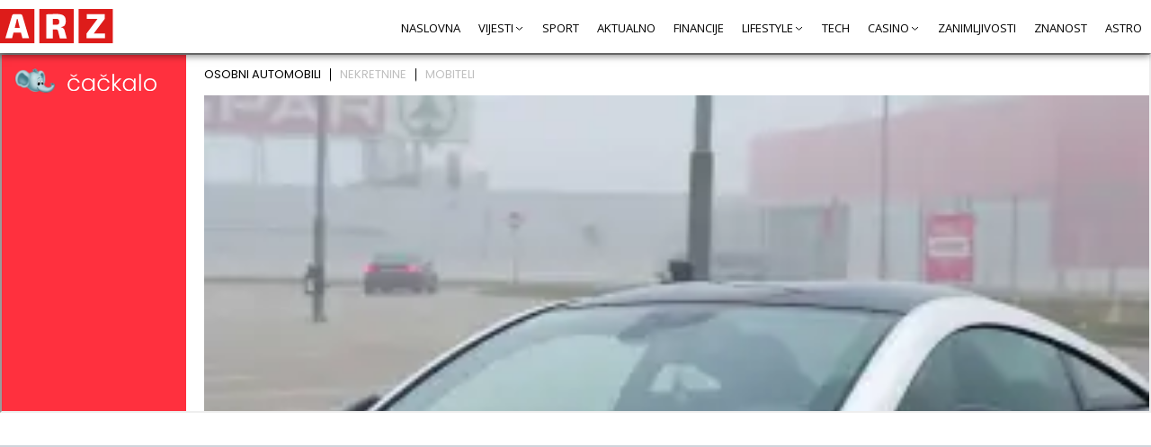

--- FILE ---
content_type: text/html; charset=UTF-8
request_url: https://www.arz.hr/znacenje-i-porijeklo-prezimena-hercek/
body_size: 16959
content:
<!DOCTYPE html><html lang="hr" class="no-js"><head><meta charset="UTF-8"><link rel="preconnect" href="https://fonts.gstatic.com/" crossorigin /><meta name="viewport" content="width=device-width, user-scalable=no, initial-scale=1" /><link rel="icon" href="https://www.arz.hr/wp-content/themes/ant-news/img/fav/32.jpg?v=1" sizes="32x32" /><link rel="icon" href="https://www.arz.hr/wp-content/themes/ant-news/img/fav/192.jpg?v=1" sizes="192x192" /><link rel="apple-touch-icon" href="https://www.arz.hr/wp-content/themes/ant-news/img/fav/180.jpg?v=1"  /><link rel="msapplication-TileImage" href="https://www.arz.hr/wp-content/themes/ant-news/img/fav/192.jpg?v=1"  /><link rel="preconnect" href="https://fonts.googleapis.com"><link rel="preconnect" href="https://fonts.gstatic.com" crossorigin><meta name='robots' content='index, follow, max-image-preview:large, max-snippet:-1, max-video-preview:-1' /><title>Značenje i porijeklo prezimena HERČEK - Arz.hr</title><meta name="description" content="Značenje i porijeklo prezimena HERČEK - Otkrijte podrijetlo i značenje prezimena HERČEK te saznajte više o njegovoj povijesti i..." /><link rel="canonical" href="https://www.arz.hr/znacenje-i-porijeklo-prezimena-hercek/" /><meta property="og:locale" content="hr_HR" /><meta property="og:type" content="article" /><meta property="og:title" content="Značenje i porijeklo prezimena HERČEK - Arz.hr" /><meta property="og:description" content="Značenje i porijeklo prezimena HERČEK - Otkrijte podrijetlo i značenje prezimena HERČEK te saznajte više o njegovoj povijesti i..." /><meta property="og:url" content="https://www.arz.hr/znacenje-i-porijeklo-prezimena-hercek/" /><meta property="og:site_name" content="Arz.hr" /><meta property="article:published_time" content="2023-07-30T02:27:09+00:00" /><meta name="author" content="Administrator" /><meta name="twitter:card" content="summary_large_image" /><meta name="twitter:label1" content="Napisao/la" /><meta name="twitter:data1" content="Administrator" /><meta name="twitter:label2" content="Procijenjeno vrijeme čitanja" /><meta name="twitter:data2" content="5 minuta" /> <script type="application/ld+json" class="yoast-schema-graph">{"@context":"https://schema.org","@graph":[{"@type":"Article","@id":"https://www.arz.hr/znacenje-i-porijeklo-prezimena-hercek/#article","isPartOf":{"@id":"https://www.arz.hr/znacenje-i-porijeklo-prezimena-hercek/"},"author":{"name":"Administrator","@id":"https://www.arz.hr/#/schema/person/1d6c3ad8ab8ebb0ff4166d78381286d2"},"headline":"Značenje i porijeklo prezimena HERČEK","datePublished":"2023-07-30T02:27:09+00:00","mainEntityOfPage":{"@id":"https://www.arz.hr/znacenje-i-porijeklo-prezimena-hercek/"},"wordCount":914,"commentCount":0,"keywords":["Herček","porijeklo","Prezimena","značenje"],"articleSection":["Imena i Prezimena"],"inLanguage":"hr","potentialAction":[{"@type":"CommentAction","name":"Comment","target":["https://www.arz.hr/znacenje-i-porijeklo-prezimena-hercek/#respond"]}]},{"@type":"WebPage","@id":"https://www.arz.hr/znacenje-i-porijeklo-prezimena-hercek/","url":"https://www.arz.hr/znacenje-i-porijeklo-prezimena-hercek/","name":"Značenje i porijeklo prezimena HERČEK - Arz.hr","isPartOf":{"@id":"https://www.arz.hr/#website"},"datePublished":"2023-07-30T02:27:09+00:00","author":{"@id":"https://www.arz.hr/#/schema/person/1d6c3ad8ab8ebb0ff4166d78381286d2"},"description":"Značenje i porijeklo prezimena HERČEK - Otkrijte podrijetlo i značenje prezimena HERČEK te saznajte više o njegovoj povijesti i...","breadcrumb":{"@id":"https://www.arz.hr/znacenje-i-porijeklo-prezimena-hercek/#breadcrumb"},"inLanguage":"hr","potentialAction":[{"@type":"ReadAction","target":["https://www.arz.hr/znacenje-i-porijeklo-prezimena-hercek/"]}]},{"@type":"BreadcrumbList","@id":"https://www.arz.hr/znacenje-i-porijeklo-prezimena-hercek/#breadcrumb","itemListElement":[{"@type":"ListItem","position":1,"name":"Naslovna","item":"https://www.arz.hr/"},{"@type":"ListItem","position":2,"name":"Značenje i porijeklo prezimena HERČEK"}]},{"@type":"WebSite","@id":"https://www.arz.hr/#website","url":"https://www.arz.hr/","name":"Arz.hr","description":"Financije, zanimljivosti, znanost, tech, sport, ljubav i veze, ljepota i zdravlje","potentialAction":[{"@type":"SearchAction","target":{"@type":"EntryPoint","urlTemplate":"https://www.arz.hr/?s={search_term_string}"},"query-input":{"@type":"PropertyValueSpecification","valueRequired":true,"valueName":"search_term_string"}}],"inLanguage":"hr"},{"@type":"Person","@id":"https://www.arz.hr/#/schema/person/1d6c3ad8ab8ebb0ff4166d78381286d2","name":"Administrator","image":{"@type":"ImageObject","inLanguage":"hr","@id":"https://www.arz.hr/#/schema/person/image/","url":"https://secure.gravatar.com/avatar/0b71f4cf7046af2a3b31852618746fc966de9ed06511b4bdf64a235a89a2a2a2?s=96&d=mm&r=g","contentUrl":"https://secure.gravatar.com/avatar/0b71f4cf7046af2a3b31852618746fc966de9ed06511b4bdf64a235a89a2a2a2?s=96&d=mm&r=g","caption":"Administrator"},"sameAs":["https://www.arz.hr"]}]}</script> <link rel='dns-prefetch' href='//cdnjs.cloudflare.com' /><link rel='dns-prefetch' href='//maratelapi1.com' /><link rel='dns-prefetch' href='//ajax.googleapis.com' /><link rel='dns-prefetch' href='//fonts.gstatic.com' /><link rel='dns-prefetch' href='//secure.gravatar.com' /><link rel='dns-prefetch' href='//www.googletagmanager.com' /><link rel='dns-prefetch' href='//www.google-analytics.com' /><link rel='dns-prefetch' href='//connect.facebook.net' /><link rel="alternate" type="application/rss+xml" title="Arz.hr &raquo; Značenje i porijeklo prezimena HERČEK Kanal komentara" href="https://www.arz.hr/znacenje-i-porijeklo-prezimena-hercek/feed/" /><link rel="alternate" title="oEmbed (JSON)" type="application/json+oembed" href="https://www.arz.hr/wp-json/oembed/1.0/embed?url=https%3A%2F%2Fwww.arz.hr%2Fznacenje-i-porijeklo-prezimena-hercek%2F" /><link rel="alternate" title="oEmbed (XML)" type="text/xml+oembed" href="https://www.arz.hr/wp-json/oembed/1.0/embed?url=https%3A%2F%2Fwww.arz.hr%2Fznacenje-i-porijeklo-prezimena-hercek%2F&#038;format=xml" /><style id='wp-img-auto-sizes-contain-inline-css' type='text/css'>img:is([sizes=auto i],[sizes^="auto," i]){contain-intrinsic-size:3000px 1500px}</style> <script>WebFontConfig={google:{families:["Open Sans:ital,wght@0,300;0,400;0,600;0,700;1,400&display=swap"]}};if ( typeof WebFont === "object" && typeof WebFont.load === "function" ) { WebFont.load( WebFontConfig ); }</script><script data-optimized="1" src="https://www.arz.hr/wp-content/plugins/litespeed-cache/assets/js/webfontloader.min.js"></script> <style id='classic-theme-styles-inline-css' type='text/css'>/*! This file is auto-generated */
.wp-block-button__link{color:#fff;background-color:#32373c;border-radius:9999px;box-shadow:none;text-decoration:none;padding:calc(.667em + 2px) calc(1.333em + 2px);font-size:1.125em}.wp-block-file__button{background:#32373c;color:#fff;text-decoration:none}</style><link data-optimized="1" rel='stylesheet' id='gsm-css-css' href='https://www.arz.hr/wp-content/litespeed/css/91c3c04fafc9b5bbbcabd7f1046da938.css?ver=46361' type='text/css' media='all' /><link data-optimized="1" rel='stylesheet' id='theme-css-css' href='https://www.arz.hr/wp-content/litespeed/css/3ad47fb5e3057548e5769dca50834725.css?ver=49e67' type='text/css' media='all' /><link data-optimized="1" rel='stylesheet' id='theme-responsive-css' href='https://www.arz.hr/wp-content/litespeed/css/ad8b61c1df0d5e6b1e37b8cc39e3ecbe.css?ver=ab161' type='text/css' media='all' /><link data-optimized="1" rel='stylesheet' id='pushme-css-css' href='https://www.arz.hr/wp-content/litespeed/css/f3bc93e59347ec7f24a546cb03cbb8c2.css?ver=dfd9b' type='text/css' media='all' /> <script type="text/javascript" src="https://www.arz.hr/wp-includes/js/jquery/jquery.min.js?ver=3.7.1" id="jquery-core-js"></script> <script type="text/javascript" src="https://www.arz.hr/wp-includes/js/jquery/jquery-migrate.min.js?ver=3.4.1" id="jquery-migrate-js"></script> <script type="text/javascript" src="https://cdnjs.cloudflare.com/ajax/libs/ace/1.32.2/ace.min.js?ver=6.9" id="ace-js"></script> <link rel="https://api.w.org/" href="https://www.arz.hr/wp-json/" /><link rel="alternate" title="JSON" type="application/json" href="https://www.arz.hr/wp-json/wp/v2/posts/62629" /><link rel="EditURI" type="application/rsd+xml" title="RSD" href="https://www.arz.hr/xmlrpc.php?rsd" /><meta name="generator" content="WordPress 6.9" /><link rel='shortlink' href='https://www.arz.hr/?p=62629' /> <script>var _ANT_PUSH_NOTIFICATION_TEMPLATE = 1;
            var _ANT_PUSH_NOTIFICATION_MOBILE_VARIATION = "mobile_buttons_new_line";

            var _ANT_PUSH_NOTIFICATION_TEXT = "Želite li primati naše obavijesti?";
            var _ANT_PUSH_NOTIFICATION_BTN_YES = "DA";
            var _ANT_PUSH_NOTIFICATION_BTN_NO = "NE";
            _PUSHME_PLUGIN_URL = "https://www.arz.hr/wp-content/plugins/push-me/";
            _PUSHME_APP_CLIENT_VERSION = "1.1.86";
            var _PUSHME_PLUGIN_URL_V = "https://www.arz.hr/wp-content/plugins/push-me/";
            var _PUSHME_APP_CLIENT_VERSION_V = "1.1.86";

             var _ANT_PUSH_NOTIFICATION_DISPL_FOR = {"chrome":0,"edge":0,"firefox":1,"others":1};</script> <script>var _THM_PATH = "https://www.arz.hr/wp-content/themes/ant-news";
		var _SITE_URL = "https://www.arz.hr";</script>  <script>(function(w,d,s,l,i){w[l]=w[l]||[];w[l].push({'gtm.start':
                new Date().getTime(),event:'gtm.js'});var f=d.getElementsByTagName(s)[0],
            j=d.createElement(s),dl=l!='dataLayer'?'&l='+l:'';j.async=true;j.src=
            'https://www.googletagmanager.com/gtm.js?id='+i+dl;f.parentNode.insertBefore(j,f);
        })(window,document,'script','dataLayer','GTM-MS6223C');</script>  <script async="" src="https://pagead2.googlesyndication.com/pagead/js/adsbygoogle.js?client=ca-pub-5235008995496298" crossorigin="anonymous"></script> <script async='async' src='https://securepubads.g.doubleclick.net/tag/js/gpt.js'></script> <script src="https://cdn.234doo.com/arz.js"></script> <style id='global-styles-inline-css' type='text/css'>:root{--wp--preset--aspect-ratio--square:1;--wp--preset--aspect-ratio--4-3:4/3;--wp--preset--aspect-ratio--3-4:3/4;--wp--preset--aspect-ratio--3-2:3/2;--wp--preset--aspect-ratio--2-3:2/3;--wp--preset--aspect-ratio--16-9:16/9;--wp--preset--aspect-ratio--9-16:9/16;--wp--preset--color--black:#000000;--wp--preset--color--cyan-bluish-gray:#abb8c3;--wp--preset--color--white:#ffffff;--wp--preset--color--pale-pink:#f78da7;--wp--preset--color--vivid-red:#cf2e2e;--wp--preset--color--luminous-vivid-orange:#ff6900;--wp--preset--color--luminous-vivid-amber:#fcb900;--wp--preset--color--light-green-cyan:#7bdcb5;--wp--preset--color--vivid-green-cyan:#00d084;--wp--preset--color--pale-cyan-blue:#8ed1fc;--wp--preset--color--vivid-cyan-blue:#0693e3;--wp--preset--color--vivid-purple:#9b51e0;--wp--preset--gradient--vivid-cyan-blue-to-vivid-purple:linear-gradient(135deg,rgb(6,147,227) 0%,rgb(155,81,224) 100%);--wp--preset--gradient--light-green-cyan-to-vivid-green-cyan:linear-gradient(135deg,rgb(122,220,180) 0%,rgb(0,208,130) 100%);--wp--preset--gradient--luminous-vivid-amber-to-luminous-vivid-orange:linear-gradient(135deg,rgb(252,185,0) 0%,rgb(255,105,0) 100%);--wp--preset--gradient--luminous-vivid-orange-to-vivid-red:linear-gradient(135deg,rgb(255,105,0) 0%,rgb(207,46,46) 100%);--wp--preset--gradient--very-light-gray-to-cyan-bluish-gray:linear-gradient(135deg,rgb(238,238,238) 0%,rgb(169,184,195) 100%);--wp--preset--gradient--cool-to-warm-spectrum:linear-gradient(135deg,rgb(74,234,220) 0%,rgb(151,120,209) 20%,rgb(207,42,186) 40%,rgb(238,44,130) 60%,rgb(251,105,98) 80%,rgb(254,248,76) 100%);--wp--preset--gradient--blush-light-purple:linear-gradient(135deg,rgb(255,206,236) 0%,rgb(152,150,240) 100%);--wp--preset--gradient--blush-bordeaux:linear-gradient(135deg,rgb(254,205,165) 0%,rgb(254,45,45) 50%,rgb(107,0,62) 100%);--wp--preset--gradient--luminous-dusk:linear-gradient(135deg,rgb(255,203,112) 0%,rgb(199,81,192) 50%,rgb(65,88,208) 100%);--wp--preset--gradient--pale-ocean:linear-gradient(135deg,rgb(255,245,203) 0%,rgb(182,227,212) 50%,rgb(51,167,181) 100%);--wp--preset--gradient--electric-grass:linear-gradient(135deg,rgb(202,248,128) 0%,rgb(113,206,126) 100%);--wp--preset--gradient--midnight:linear-gradient(135deg,rgb(2,3,129) 0%,rgb(40,116,252) 100%);--wp--preset--font-size--small:13px;--wp--preset--font-size--medium:20px;--wp--preset--font-size--large:36px;--wp--preset--font-size--x-large:42px;--wp--preset--spacing--20:0.44rem;--wp--preset--spacing--30:0.67rem;--wp--preset--spacing--40:1rem;--wp--preset--spacing--50:1.5rem;--wp--preset--spacing--60:2.25rem;--wp--preset--spacing--70:3.38rem;--wp--preset--spacing--80:5.06rem;--wp--preset--shadow--natural:6px 6px 9px rgba(0, 0, 0, 0.2);--wp--preset--shadow--deep:12px 12px 50px rgba(0, 0, 0, 0.4);--wp--preset--shadow--sharp:6px 6px 0px rgba(0, 0, 0, 0.2);--wp--preset--shadow--outlined:6px 6px 0px -3px rgb(255, 255, 255), 6px 6px rgb(0, 0, 0);--wp--preset--shadow--crisp:6px 6px 0px rgb(0, 0, 0)}:where(.is-layout-flex){gap:.5em}:where(.is-layout-grid){gap:.5em}body .is-layout-flex{display:flex}.is-layout-flex{flex-wrap:wrap;align-items:center}.is-layout-flex>:is(*,div){margin:0}body .is-layout-grid{display:grid}.is-layout-grid>:is(*,div){margin:0}:where(.wp-block-columns.is-layout-flex){gap:2em}:where(.wp-block-columns.is-layout-grid){gap:2em}:where(.wp-block-post-template.is-layout-flex){gap:1.25em}:where(.wp-block-post-template.is-layout-grid){gap:1.25em}.has-black-color{color:var(--wp--preset--color--black)!important}.has-cyan-bluish-gray-color{color:var(--wp--preset--color--cyan-bluish-gray)!important}.has-white-color{color:var(--wp--preset--color--white)!important}.has-pale-pink-color{color:var(--wp--preset--color--pale-pink)!important}.has-vivid-red-color{color:var(--wp--preset--color--vivid-red)!important}.has-luminous-vivid-orange-color{color:var(--wp--preset--color--luminous-vivid-orange)!important}.has-luminous-vivid-amber-color{color:var(--wp--preset--color--luminous-vivid-amber)!important}.has-light-green-cyan-color{color:var(--wp--preset--color--light-green-cyan)!important}.has-vivid-green-cyan-color{color:var(--wp--preset--color--vivid-green-cyan)!important}.has-pale-cyan-blue-color{color:var(--wp--preset--color--pale-cyan-blue)!important}.has-vivid-cyan-blue-color{color:var(--wp--preset--color--vivid-cyan-blue)!important}.has-vivid-purple-color{color:var(--wp--preset--color--vivid-purple)!important}.has-black-background-color{background-color:var(--wp--preset--color--black)!important}.has-cyan-bluish-gray-background-color{background-color:var(--wp--preset--color--cyan-bluish-gray)!important}.has-white-background-color{background-color:var(--wp--preset--color--white)!important}.has-pale-pink-background-color{background-color:var(--wp--preset--color--pale-pink)!important}.has-vivid-red-background-color{background-color:var(--wp--preset--color--vivid-red)!important}.has-luminous-vivid-orange-background-color{background-color:var(--wp--preset--color--luminous-vivid-orange)!important}.has-luminous-vivid-amber-background-color{background-color:var(--wp--preset--color--luminous-vivid-amber)!important}.has-light-green-cyan-background-color{background-color:var(--wp--preset--color--light-green-cyan)!important}.has-vivid-green-cyan-background-color{background-color:var(--wp--preset--color--vivid-green-cyan)!important}.has-pale-cyan-blue-background-color{background-color:var(--wp--preset--color--pale-cyan-blue)!important}.has-vivid-cyan-blue-background-color{background-color:var(--wp--preset--color--vivid-cyan-blue)!important}.has-vivid-purple-background-color{background-color:var(--wp--preset--color--vivid-purple)!important}.has-black-border-color{border-color:var(--wp--preset--color--black)!important}.has-cyan-bluish-gray-border-color{border-color:var(--wp--preset--color--cyan-bluish-gray)!important}.has-white-border-color{border-color:var(--wp--preset--color--white)!important}.has-pale-pink-border-color{border-color:var(--wp--preset--color--pale-pink)!important}.has-vivid-red-border-color{border-color:var(--wp--preset--color--vivid-red)!important}.has-luminous-vivid-orange-border-color{border-color:var(--wp--preset--color--luminous-vivid-orange)!important}.has-luminous-vivid-amber-border-color{border-color:var(--wp--preset--color--luminous-vivid-amber)!important}.has-light-green-cyan-border-color{border-color:var(--wp--preset--color--light-green-cyan)!important}.has-vivid-green-cyan-border-color{border-color:var(--wp--preset--color--vivid-green-cyan)!important}.has-pale-cyan-blue-border-color{border-color:var(--wp--preset--color--pale-cyan-blue)!important}.has-vivid-cyan-blue-border-color{border-color:var(--wp--preset--color--vivid-cyan-blue)!important}.has-vivid-purple-border-color{border-color:var(--wp--preset--color--vivid-purple)!important}.has-vivid-cyan-blue-to-vivid-purple-gradient-background{background:var(--wp--preset--gradient--vivid-cyan-blue-to-vivid-purple)!important}.has-light-green-cyan-to-vivid-green-cyan-gradient-background{background:var(--wp--preset--gradient--light-green-cyan-to-vivid-green-cyan)!important}.has-luminous-vivid-amber-to-luminous-vivid-orange-gradient-background{background:var(--wp--preset--gradient--luminous-vivid-amber-to-luminous-vivid-orange)!important}.has-luminous-vivid-orange-to-vivid-red-gradient-background{background:var(--wp--preset--gradient--luminous-vivid-orange-to-vivid-red)!important}.has-very-light-gray-to-cyan-bluish-gray-gradient-background{background:var(--wp--preset--gradient--very-light-gray-to-cyan-bluish-gray)!important}.has-cool-to-warm-spectrum-gradient-background{background:var(--wp--preset--gradient--cool-to-warm-spectrum)!important}.has-blush-light-purple-gradient-background{background:var(--wp--preset--gradient--blush-light-purple)!important}.has-blush-bordeaux-gradient-background{background:var(--wp--preset--gradient--blush-bordeaux)!important}.has-luminous-dusk-gradient-background{background:var(--wp--preset--gradient--luminous-dusk)!important}.has-pale-ocean-gradient-background{background:var(--wp--preset--gradient--pale-ocean)!important}.has-electric-grass-gradient-background{background:var(--wp--preset--gradient--electric-grass)!important}.has-midnight-gradient-background{background:var(--wp--preset--gradient--midnight)!important}.has-small-font-size{font-size:var(--wp--preset--font-size--small)!important}.has-medium-font-size{font-size:var(--wp--preset--font-size--medium)!important}.has-large-font-size{font-size:var(--wp--preset--font-size--large)!important}.has-x-large-font-size{font-size:var(--wp--preset--font-size--x-large)!important}</style></head><body class="arz-body mpost-62629 "><header id="header"><div class="content-size"><div class="header-els"><div class="logo">
<a href="https://www.arz.hr">
<span>
<img class="transition03" src="https://www.arz.hr/wp-content/themes/ant-news/img/logo.svg" alt="Arz.hr" />
</span>
</a></div><div class="nav"><nav class="nav-header" role="navigation"><div class="menu-glavni-container"><ul id="menu-glavni" class="menu"><li id="menu-item-5597" class="menu-item menu-item-type-custom menu-item-object-custom menu-item-home menu-item-5597"><a href="https://www.arz.hr/">Naslovna</a></li><li id="menu-item-69909" class="menu-item menu-item-type-custom menu-item-object-custom menu-item-has-children menu-item-69909"><a href="#">Vijesti</a><ul class="sub-menu"><li id="menu-item-69910" class="menu-item menu-item-type-taxonomy menu-item-object-category menu-item-69910"><a href="https://www.arz.hr/category/hrvatska/">Hrvatska</a></li><li id="menu-item-70401" class="menu-item menu-item-type-taxonomy menu-item-object-category menu-item-70401"><a href="https://www.arz.hr/category/svijet/">Svijet</a></li><li id="menu-item-70406" class="menu-item menu-item-type-taxonomy menu-item-object-category menu-item-70406"><a href="https://www.arz.hr/category/crna-kronika/">Crna kronika</a></li></ul></li><li id="menu-item-33" class="menu-item menu-item-type-taxonomy menu-item-object-category menu-item-33"><a href="https://www.arz.hr/category/sport/">Sport</a></li><li id="menu-item-21685" class="menu-item menu-item-type-taxonomy menu-item-object-category menu-item-21685"><a href="https://www.arz.hr/category/aktualno/">Aktualno</a></li><li id="menu-item-30" class="menu-item menu-item-type-taxonomy menu-item-object-category menu-item-30"><a href="https://www.arz.hr/category/financije/">Financije</a></li><li id="menu-item-46879" class="menu-item menu-item-type-custom menu-item-object-custom menu-item-has-children menu-item-46879"><a href="#">Lifestyle</a><ul class="sub-menu"><li id="menu-item-4584" class="menu-item menu-item-type-taxonomy menu-item-object-category menu-item-4584"><a href="https://www.arz.hr/category/hrana-i-pice/">Hrana i piće</a></li><li id="menu-item-46882" class="menu-item menu-item-type-taxonomy menu-item-object-category menu-item-46882"><a href="https://www.arz.hr/category/ljepota-i-zdravlje/">Ljepota i zdravlje</a></li><li id="menu-item-32" class="menu-item menu-item-type-taxonomy menu-item-object-category menu-item-32"><a href="https://www.arz.hr/category/ljubav-i-veze/">Ljubav i veze</a></li></ul></li><li id="menu-item-34" class="menu-item menu-item-type-taxonomy menu-item-object-category menu-item-34"><a href="https://www.arz.hr/category/tech/">Tech</a></li><li id="menu-item-1059" class="menu-item menu-item-type-taxonomy menu-item-object-category menu-item-has-children menu-item-1059"><a href="https://www.arz.hr/category/casino/">Casino</a><ul class="sub-menu"><li id="menu-item-4170" class="menu-item menu-item-type-post_type menu-item-object-post menu-item-4170"><a href="https://www.arz.hr/casino-igre/">Casino igre</a></li><li id="menu-item-68515" class="menu-item menu-item-type-taxonomy menu-item-object-category menu-item-68515"><a href="https://www.arz.hr/category/kladionica/">Kladionica</a></li></ul></li><li id="menu-item-35" class="menu-item menu-item-type-taxonomy menu-item-object-category menu-item-35"><a href="https://www.arz.hr/category/zanimljivosti/">Zanimljivosti</a></li><li id="menu-item-36" class="menu-item menu-item-type-taxonomy menu-item-object-category menu-item-36"><a href="https://www.arz.hr/category/znanost/">Znanost</a></li><li id="menu-item-5573" class="menu-item menu-item-type-taxonomy menu-item-object-category menu-item-5573"><a href="https://www.arz.hr/category/astro/">Astro</a></li></ul></div></nav></div><div class="mobile-mnu-btn"><div>
<button class="hamburger-menu" onclick="invTheme.mobileMenuClick(this)" >
<svg width="40" height="30" viewBox="0 0 100 100">
<path class="hamburger-line hamburger-line1" d="M 20,29.000046 H 80.000231 C 80.000231,29.000046 94.498839,28.817352 94.532987,66.711331 94.543142,77.980673 90.966081,81.670246 85.259173,81.668997 79.552261,81.667751 75.000211,74.999942 75.000211,74.999942 L 25.000021,25.000058" />
<path class="hamburger-line hamburger-line2" d="M 20,50 H 80" />
<path class="hamburger-line hamburger-line3" d="M 20,70.999954 H 80.000231 C 80.000231,70.999954 94.498839,71.182648 94.532987,33.288669 94.543142,22.019327 90.966081,18.329754 85.259173,18.331003 79.552261,18.332249 75.000211,25.000058 75.000211,25.000058 L 25.000021,74.999942" />
</svg>
</button></div></div></div></div></header><div class="pushme-after-header-widget" ><iframe src=https://www.cackalo.hr/widget/oglasi?categories=1%2C4894%2C15303 border=0 width=100% height=400 scrolling=no></iframe></div><style>.pushme-after-header-widget{background:#fff;width:100%;margin:auto auto}@media (max-width:800px){.pushme-after-header-widget{width:100%}}</style><div id="mobile-menu"><div class="menu-glavni-container"><ul id="menu-glavni-1" class="menu"><li class="menu-item menu-item-type-custom menu-item-object-custom menu-item-home menu-item-5597"><a href="https://www.arz.hr/">Naslovna</a></li><li class="menu-item menu-item-type-custom menu-item-object-custom menu-item-has-children menu-item-69909"><a href="#">Vijesti</a><ul class="sub-menu"><li class="menu-item menu-item-type-taxonomy menu-item-object-category menu-item-69910"><a href="https://www.arz.hr/category/hrvatska/">Hrvatska</a></li><li class="menu-item menu-item-type-taxonomy menu-item-object-category menu-item-70401"><a href="https://www.arz.hr/category/svijet/">Svijet</a></li><li class="menu-item menu-item-type-taxonomy menu-item-object-category menu-item-70406"><a href="https://www.arz.hr/category/crna-kronika/">Crna kronika</a></li></ul></li><li class="menu-item menu-item-type-taxonomy menu-item-object-category menu-item-33"><a href="https://www.arz.hr/category/sport/">Sport</a></li><li class="menu-item menu-item-type-taxonomy menu-item-object-category menu-item-21685"><a href="https://www.arz.hr/category/aktualno/">Aktualno</a></li><li class="menu-item menu-item-type-taxonomy menu-item-object-category menu-item-30"><a href="https://www.arz.hr/category/financije/">Financije</a></li><li class="menu-item menu-item-type-custom menu-item-object-custom menu-item-has-children menu-item-46879"><a href="#">Lifestyle</a><ul class="sub-menu"><li class="menu-item menu-item-type-taxonomy menu-item-object-category menu-item-4584"><a href="https://www.arz.hr/category/hrana-i-pice/">Hrana i piće</a></li><li class="menu-item menu-item-type-taxonomy menu-item-object-category menu-item-46882"><a href="https://www.arz.hr/category/ljepota-i-zdravlje/">Ljepota i zdravlje</a></li><li class="menu-item menu-item-type-taxonomy menu-item-object-category menu-item-32"><a href="https://www.arz.hr/category/ljubav-i-veze/">Ljubav i veze</a></li></ul></li><li class="menu-item menu-item-type-taxonomy menu-item-object-category menu-item-34"><a href="https://www.arz.hr/category/tech/">Tech</a></li><li class="menu-item menu-item-type-taxonomy menu-item-object-category menu-item-has-children menu-item-1059"><a href="https://www.arz.hr/category/casino/">Casino</a><ul class="sub-menu"><li class="menu-item menu-item-type-post_type menu-item-object-post menu-item-4170"><a href="https://www.arz.hr/casino-igre/">Casino igre</a></li><li class="menu-item menu-item-type-taxonomy menu-item-object-category menu-item-68515"><a href="https://www.arz.hr/category/kladionica/">Kladionica</a></li></ul></li><li class="menu-item menu-item-type-taxonomy menu-item-object-category menu-item-35"><a href="https://www.arz.hr/category/zanimljivosti/">Zanimljivosti</a></li><li class="menu-item menu-item-type-taxonomy menu-item-object-category menu-item-36"><a href="https://www.arz.hr/category/znanost/">Znanost</a></li><li class="menu-item menu-item-type-taxonomy menu-item-object-category menu-item-5573"><a href="https://www.arz.hr/category/astro/">Astro</a></li></ul></div></div><div id="main-container" class="content-size"><div class="main-banner init" id="banner-header1"><div></div></div><div class="cont-wit-sidebar"><div class="cont"><article class="single"><h1>Značenje i porijeklo prezimena HERČEK</h1><div class='et-section  '><div class='et-row  '><div class='et-col  '><div class='et-text  text-box'><div><h2>Značenje prezimena HERČEK: Porijeklo i simbolika</h2>Odlomak 1: Značenje prezimena HERČEK: Porijeklo i simbolikaPrezimena su odraz naše povijesti, kulture i nasljeđa. Ona nam pružaju uvid u naše korijene i povezuju nas s našim precima. Jedno od takvih prezimena jest HERČEK, koje ima zanimljivo značenje i porijeklo.Značenje prezimena HERČEK može se proučavati iz nekoliko perspektiva. Prvo, možemo istražiti njegovo etimološko značenje.<p></p>Prezime HERČEK vjerojatno potječe iz slovenskog jezika, gdje korijen "herc" označava srce. Ovo prezime može biti izvedeno od osobnog imena koje se odnosi na nekog tko je imao srčanu narav ili možda čak i srčane probleme. Druga mogućnost je da prezime HERČEK potječe od nadimka koji se koristio za osobu koja je bila hrabra, hrabro srce.S druge strane, simbolika prezimena HERČEK može se promatrati i iz kulturne perspektive.<p></p><div class="CU49Eyqo"><div id="gads-content_v1"><div id='content_v1'></div></div> <script>setTimeout(function(){
          googletag.cmd.push(function() { googletag.display('content_v1');});
      }, 200);

      setTimeout(function(){
          jQuery("#gads-content_v1").addClass("act");
      }, 1500);</script> <style>#gads-content_v1{max-height:1px;opacity:0;overflow:hidden;transition:width 1s ease-in-out,height 1s ease-in-out,min-width 1s ease-in-out,min-height 1s ease-in-out,max-width 1s ease-in-out,max-height 1s ease-in-out}#gads-content_v1.act{max-height:1000px;opacity:1}</style></div>Srce je često simbol ljubavi, hrabrosti i strasti, te se stoga prezime HERČEK može povezivati s tim vrijednostima. Možemo pretpostaviti da su nositelji ovog prezimena bili osobe koje su bile posebno hrabre, strastvene ili ljubazne. Njihova osobnost i karakter mogli su biti poput srca - snažni, odlučni i ispunjeni ljubavlju prema životu.Kada je riječ o porijeklu prezimena HERČEK, može se zaključiti da je ono vjerojatno slovenskog podrijetla. Slovenski narod ima bogatu povijest i kulturu, te su prezimena često nastala iz osobnih imena ili nadimaka.<p></p>Prezime HERČEK možemo pronaći i u drugim dijelovima Europe, posebno u Češkoj Republici i Slovačkoj, gdje je također prisutno slovensko nasljeđe.Ukratko, prezime HERČEK ima zanimljivo značenje i porijeklo. Ono može biti povezano s idejom srca, ljubavi i hrabrosti, te se može pretpostaviti da su nositelji ovog prezimena bili osobe koje su se isticali svojom strašću i hrabrošću. Također, prezime HERČEK vjerojatno potječe iz slovenskog jezika, što ukazuje na njegovo slovensko podrijetlo. Sve ove informacije pružaju nam dublji uvid u značaj ovog prezimena i njegovu vezu s našom prošlošću.</div></div></div></div></div></p><div class="Wex96fxZ"><div id='content_v2'><script>googletag.cmd.push(function() { googletag.display('content_v2');});</script></div></div><div id='content_v3'><script>googletag.cmd.push(function() { googletag.display('content_v3');});</script></div></p> <script>const id = 62629;
            const time = new Date().getTime();
            const localStoragePrefix = "SC_POST_";
            const countDouble =  true;
            
            function getPostLastImpression(id){
                if(typeof(Storage) !== "undefined"){
                    return localStorage.getItem(localStoragePrefix + id);
                }
            }

            function setPostLastImpression(id){
                if(typeof(Storage) !== "undefined"){
                    localStorage.setItem(localStoragePrefix + id, time);
                }
            }
            
            var lastImpression = getPostLastImpression(id);
            var diff = time - lastImpression;
            
            var minDifference = 2880 * 60 * 1000;
            
            // Pošalji ako nije zadan "lastImpression" ili ako je uključen "countDouble" i prošlo je više od "minDifference" vremena od zadnjeg čitanja
            if (diff > minDifference && countDouble || !lastImpression) {
                fetch("/?addPostStatisticImpression="+id);
                setPostLastImpression(id);
            }</script> </article><div class="single-related p-rel"><h4>VEZANI ČLANCI</h4><div class="post-list post-list-small md2"><article class="div1"><div class="c"><div class="img">
<a href="https://www.arz.hr/znate-li-sto-znaci-skracenica-ok-svaki-dan-ju-u-komunikaciji-koristi-cijeli-svijet/" rel="nofollow">
<img width="1024" height="683" src="https://www.arz.hr/wp-content/uploads/2024/05/znate-li-sto-znaci-skracenica-ok_-svaki-dan-ju-u-komunikaciji-koristi-cijeli-svijet.-1024x683.jpg" class="attachment-large size-large wp-post-image" alt="" decoding="async" fetchpriority="high" srcset="https://www.arz.hr/wp-content/uploads/2024/05/znate-li-sto-znaci-skracenica-ok_-svaki-dan-ju-u-komunikaciji-koristi-cijeli-svijet.-1024x683.jpg 1024w, https://www.arz.hr/wp-content/uploads/2024/05/znate-li-sto-znaci-skracenica-ok_-svaki-dan-ju-u-komunikaciji-koristi-cijeli-svijet.-300x200.jpg 300w, https://www.arz.hr/wp-content/uploads/2024/05/znate-li-sto-znaci-skracenica-ok_-svaki-dan-ju-u-komunikaciji-koristi-cijeli-svijet.-768x512.jpg 768w, https://www.arz.hr/wp-content/uploads/2024/05/znate-li-sto-znaci-skracenica-ok_-svaki-dan-ju-u-komunikaciji-koristi-cijeli-svijet.-376x250.jpg 376w, https://www.arz.hr/wp-content/uploads/2024/05/znate-li-sto-znaci-skracenica-ok_-svaki-dan-ju-u-komunikaciji-koristi-cijeli-svijet..jpg 1200w" sizes="(max-width: 1024px) 100vw, 1024px" />                    </a></div><div class="cont"><div class="cat">
Zanimljivosti</div><h2>
<a href="https://www.arz.hr/znate-li-sto-znaci-skracenica-ok-svaki-dan-ju-u-komunikaciji-koristi-cijeli-svijet/" rel="nofollow">
Znate li što znači skraćenica OK? Svaki dan ju u komunikaciji koristi cijeli svijet.                        </a></h2><p>
Koristimo je gotovo svakodnevno, često i bez razmišljanja o njezinoj povijesti ili značenju. No jeste li ikada zastali i zapitali se kako je ova skraćenica postala tako raširena i što zapravo znači?</p></div></div></article><article class="div2"><div class="c"><div class="img">
<a href="https://www.arz.hr/kako-su-nastala-prezimena/" rel="nofollow">
<img width="1024" height="585" src="https://www.arz.hr/wp-content/uploads/2024/04/104305-17123048021759-1024x585.png" class="attachment-large size-large wp-post-image" alt="" decoding="async" srcset="https://www.arz.hr/wp-content/uploads/2024/04/104305-17123048021759-1024x585.png 1024w, https://www.arz.hr/wp-content/uploads/2024/04/104305-17123048021759-300x171.png 300w, https://www.arz.hr/wp-content/uploads/2024/04/104305-17123048021759-768x439.png 768w, https://www.arz.hr/wp-content/uploads/2024/04/104305-17123048021759-1536x878.png 1536w, https://www.arz.hr/wp-content/uploads/2024/04/104305-17123048021759.png 1792w" sizes="(max-width: 1024px) 100vw, 1024px" />                    </a></div><div class="cont"><div class="cat">
Zanimljivosti</div><h2>
<a href="https://www.arz.hr/kako-su-nastala-prezimena/" rel="nofollow">
Kako su nastala prezimena                        </a></h2><p>
Sama riječ prez-ime zapravo označava ono što dolazi iza imena, a povijest prezimena seže u Staro doba prije nove ere čim su se pojavile šire organizirane ljudske zajednice. U Staroj grčkoj je mjesto o</p></div></div></article></div></div><div class="single-related newest"><h4>Najnovije vijesti</h4><div class="post-list post-list-small md2"><article class="div1"><div class="c"><div class="img">
<a href="https://www.arz.hr/donosimo-sve-poruke-zbog-kojih-je-beros-u-zatvoru-kralo-se-godinama-tko-ce-iz-vlade-biti-sljedeci-uhicen/" rel="nofollow">
<img width="1024" height="683" src="https://www.arz.hr/wp-content/uploads/2024/11/donosimo-sve-poruke-zbog-kojih-je-beros-u-zatvoru.-kralo-se-godinama.-tko-ce-iz-vlade-biti-sljedeci-uhicen_-1024x683.jpg" class="attachment-large size-large wp-post-image" alt="" decoding="async" srcset="https://www.arz.hr/wp-content/uploads/2024/11/donosimo-sve-poruke-zbog-kojih-je-beros-u-zatvoru.-kralo-se-godinama.-tko-ce-iz-vlade-biti-sljedeci-uhicen_-1024x683.jpg 1024w, https://www.arz.hr/wp-content/uploads/2024/11/donosimo-sve-poruke-zbog-kojih-je-beros-u-zatvoru.-kralo-se-godinama.-tko-ce-iz-vlade-biti-sljedeci-uhicen_-300x200.jpg 300w, https://www.arz.hr/wp-content/uploads/2024/11/donosimo-sve-poruke-zbog-kojih-je-beros-u-zatvoru.-kralo-se-godinama.-tko-ce-iz-vlade-biti-sljedeci-uhicen_-768x512.jpg 768w, https://www.arz.hr/wp-content/uploads/2024/11/donosimo-sve-poruke-zbog-kojih-je-beros-u-zatvoru.-kralo-se-godinama.-tko-ce-iz-vlade-biti-sljedeci-uhicen_-376x250.jpg 376w, https://www.arz.hr/wp-content/uploads/2024/11/donosimo-sve-poruke-zbog-kojih-je-beros-u-zatvoru.-kralo-se-godinama.-tko-ce-iz-vlade-biti-sljedeci-uhicen_.jpg 1200w" sizes="(max-width: 1024px) 100vw, 1024px" />                    </a></div><div class="cont"><div class="cat">
Aktualno</div><h2>
<a href="https://www.arz.hr/donosimo-sve-poruke-zbog-kojih-je-beros-u-zatvoru-kralo-se-godinama-tko-ce-iz-vlade-biti-sljedeci-uhicen/" rel="nofollow">
Donosimo sve poruke zbog kojih je Beroš u zatvoru. Kralo se godinama. Tko će iz vlade biti sljedeći uhićen?                        </a></h2><p>
Grupa Petrači &amp; Pozder je formirana 15. listopada 2022. Kako se sumnja stvorio ju je Nikola Petrač, a poruke su razmjenjivali do 29. prosinca 2023. U grupi je bilo 4 osobe: jedan je bio "Tata", drugi</p></div></div></article><article class="div2"><div class="c"><div class="img">
<a href="https://www.arz.hr/beros-navodno-primio-mito-od-75-000-eura-evo-tko-bi-mogao-stajati-na-celu-zlocinackog-udruzenja/" rel="nofollow">
<img width="1024" height="683" src="https://www.arz.hr/wp-content/uploads/2024/11/beros-navodno-primio-mito-od-75-000-eura.-evo-tko-bi-mogao-stajati-na-celu-zlocinackog-udruzenja-1024x683.jpg" class="attachment-large size-large wp-post-image" alt="" decoding="async" loading="lazy" srcset="https://www.arz.hr/wp-content/uploads/2024/11/beros-navodno-primio-mito-od-75-000-eura.-evo-tko-bi-mogao-stajati-na-celu-zlocinackog-udruzenja-1024x683.jpg 1024w, https://www.arz.hr/wp-content/uploads/2024/11/beros-navodno-primio-mito-od-75-000-eura.-evo-tko-bi-mogao-stajati-na-celu-zlocinackog-udruzenja-300x200.jpg 300w, https://www.arz.hr/wp-content/uploads/2024/11/beros-navodno-primio-mito-od-75-000-eura.-evo-tko-bi-mogao-stajati-na-celu-zlocinackog-udruzenja-768x512.jpg 768w, https://www.arz.hr/wp-content/uploads/2024/11/beros-navodno-primio-mito-od-75-000-eura.-evo-tko-bi-mogao-stajati-na-celu-zlocinackog-udruzenja-376x250.jpg 376w, https://www.arz.hr/wp-content/uploads/2024/11/beros-navodno-primio-mito-od-75-000-eura.-evo-tko-bi-mogao-stajati-na-celu-zlocinackog-udruzenja.jpg 1200w" sizes="auto, (max-width: 1024px) 100vw, 1024px" />                    </a></div><div class="cont"><div class="cat">
Aktualno</div><h2>
<a href="https://www.arz.hr/beros-navodno-primio-mito-od-75-000-eura-evo-tko-bi-mogao-stajati-na-celu-zlocinackog-udruzenja/" rel="nofollow">
Beroš navodno primio mito od 75 000 eura. Evo tko bi mogao stajati na čelu zločinačkog udruženja                        </a></h2><p>
Rano jutros, ministar zdravstva Vili Beroš (HDZ) uhićen je u akciji koju je predvodio Policijski nacionalni ured za suzbijanje korupcije i organiziranog kriminaliteta (PNUSKOK). Prema priopćenju USKOK</p></div></div></article><article class="div3"><div class="c"><div class="img">
<a href="https://www.arz.hr/uhicen-ministar-zdravstva-vili-beros-plenkovic-ga-smijenio-istraga-uskok-a-zbog-korupcije/" rel="nofollow">
<img width="1024" height="683" src="https://www.arz.hr/wp-content/uploads/2024/11/uhicen-ministar-zdravstva-vili-beros_-plenkovic-ga-smijenio_-istraga-uskok-a-zbog-korupcije-1024x683.jpg" class="attachment-large size-large wp-post-image" alt="" decoding="async" loading="lazy" srcset="https://www.arz.hr/wp-content/uploads/2024/11/uhicen-ministar-zdravstva-vili-beros_-plenkovic-ga-smijenio_-istraga-uskok-a-zbog-korupcije-1024x683.jpg 1024w, https://www.arz.hr/wp-content/uploads/2024/11/uhicen-ministar-zdravstva-vili-beros_-plenkovic-ga-smijenio_-istraga-uskok-a-zbog-korupcije-300x200.jpg 300w, https://www.arz.hr/wp-content/uploads/2024/11/uhicen-ministar-zdravstva-vili-beros_-plenkovic-ga-smijenio_-istraga-uskok-a-zbog-korupcije-768x512.jpg 768w, https://www.arz.hr/wp-content/uploads/2024/11/uhicen-ministar-zdravstva-vili-beros_-plenkovic-ga-smijenio_-istraga-uskok-a-zbog-korupcije-376x250.jpg 376w, https://www.arz.hr/wp-content/uploads/2024/11/uhicen-ministar-zdravstva-vili-beros_-plenkovic-ga-smijenio_-istraga-uskok-a-zbog-korupcije.jpg 1200w" sizes="auto, (max-width: 1024px) 100vw, 1024px" />                    </a></div><div class="cont"><div class="cat">
Aktualno</div><h2>
<a href="https://www.arz.hr/uhicen-ministar-zdravstva-vili-beros-plenkovic-ga-smijenio-istraga-uskok-a-zbog-korupcije/" rel="nofollow">
Uhićen ministar zdravstva Vili Beroš, Plenković ga smijenio: Istraga USKOK-a zbog korupcije                        </a></h2><p>
Ministar zdravstva Vili Beroš uhićen je rano jutros u sklopu antikorupcijske akcije PNUSKOK-a, što je potvrdio USKOK. Uz ministra, pod istragom su i nekoliko visokopozicioniranih liječnika, uključujuć</p></div></div></article><article class="div4"><div class="c"><div class="img">
<a href="https://www.arz.hr/banke-ukidaju-naknadu-za-vodenje-racuna-povecavaju-zato-sve-druge-naknade/" rel="nofollow">
<img width="1024" height="683" src="https://www.arz.hr/wp-content/uploads/2024/10/banke-ukidaju-naknadu-za-vodenje-racuna.-povecavaju-zato-sve-druge-naknade-1024x683.jpg" class="attachment-large size-large wp-post-image" alt="" decoding="async" loading="lazy" srcset="https://www.arz.hr/wp-content/uploads/2024/10/banke-ukidaju-naknadu-za-vodenje-racuna.-povecavaju-zato-sve-druge-naknade-1024x683.jpg 1024w, https://www.arz.hr/wp-content/uploads/2024/10/banke-ukidaju-naknadu-za-vodenje-racuna.-povecavaju-zato-sve-druge-naknade-300x200.jpg 300w, https://www.arz.hr/wp-content/uploads/2024/10/banke-ukidaju-naknadu-za-vodenje-racuna.-povecavaju-zato-sve-druge-naknade-768x512.jpg 768w, https://www.arz.hr/wp-content/uploads/2024/10/banke-ukidaju-naknadu-za-vodenje-racuna.-povecavaju-zato-sve-druge-naknade-376x250.jpg 376w, https://www.arz.hr/wp-content/uploads/2024/10/banke-ukidaju-naknadu-za-vodenje-racuna.-povecavaju-zato-sve-druge-naknade.jpg 1200w" sizes="auto, (max-width: 1024px) 100vw, 1024px" />                    </a></div><div class="cont"><div class="cat">
Aktualno</div><h2>
<a href="https://www.arz.hr/banke-ukidaju-naknadu-za-vodenje-racuna-povecavaju-zato-sve-druge-naknade/" rel="nofollow">
Banke ukidaju naknadu za vođenje računa. Povećavaju zato sve druge naknade                        </a></h2><p>
Od početka ovog mjeseca, Ministarstvo financija pod vodstvom ministra Marka Primorca najavilo je novi zakon kojim će se ukinuti naknade za vođenje osnovnih bankovnih računa. Banke su na ovu promjenu r</p></div></div></article></div></div><div id="midasWidget__10751"></div></div><div class="sidebar"><div class="sidebar-item"><div id="banner-sidebar1" class="sidebar-banner sm init"><div></div></div></div><div class="sidebar-item"><div id="banner-sidebar2" class="sidebar-banner sm init"><div></div></div></div><div class="sidebar-item"><div id="banner-sidebar3" class="sidebar-banner sm init"><div></div></div></div><div class="sidebar-item rp"><div class="post-list-sidebar no-img"><h4>Najnovije iz kategorije</h4><div class="post-list"></div></div></div></div></div><div class="main-banner init" id="banner-footer1"><div></div></div></div><footer class="footer-main"><div class="content-size"><div class="nav"><nav class="nav-footer" role="navigation"><div class="menu"><ul><li class="page_item page-item-7873"><a href="https://www.arz.hr/impressum/">Impressum</a></li><li class="page_item page-item-7888"><a href="https://www.arz.hr/kolacici/">Kolačići</a></li><li class="page_item page-item-4392"><a href="https://www.arz.hr/kontakt/">Kontakt</a></li><li class="page_item page-item-7858"><a href="https://www.arz.hr/politika-privatnosti-i-zastita-osobnih-podataka/">Politika privatnosti i zaštita osobnih podataka (GDPR)</a></li><li class="page_item page-item-7861"><a href="https://www.arz.hr/uvjeti-koristenja/">Uvjeti korištenja</a></li></ul></div></nav></div><div class="logo">
<a href="https://www.arz.hr">
<span>
<img class="transition03" src="https://www.arz.hr/wp-content/themes/ant-news/img/logo-black.svg" alt="Arz.hr" />
</span>
</a></div><div class="c">
Copyright © 2023. | ARZ.HR<br/><br/></div></div></footer> <script type="text/javascript">//-->//><!--
    var pp_gemius_identifier = 'bDrqlliGW7x3_qYA9Zb_PpQKTKmuWxAImJ557YWNeqj.J7';
    var gemius_consent = false;
    // lines below shouldn't be edited
    function gemius_pending(i) { window[i] = window[i] || function() {var x = window[i+'_pdata'] = window[i+'_pdata'] || []; x[x.length]=arguments;};};gemius_pending('gemius_hit'); gemius_pending('gemius_event'); gemius_pending('pp_gemius_hit'); gemius_pending('pp_gemius_event');(function(d,t) {try {var gt=d.createElement(t),s=d.getElementsByTagName(t)[0],l='http'+((location.protocol=='https:')?'s':''); gt.setAttribute('async','async');gt.setAttribute('defer','defer'); gt.src=l+'://hr.hit.gemius.pl/xgemius.js'; s.parentNode.insertBefore(gt,s);} catch (e) {}})(document,'script');
    //--><!</script> <script async src="https://cdn2.midas-network.com/Scripts/midasWidget-27-1128-10751.js"></script> <script type="speculationrules">{"prefetch":[{"source":"document","where":{"and":[{"href_matches":"/*"},{"not":{"href_matches":["/wp-*.php","/wp-admin/*","/wp-content/uploads/*","/wp-content/*","/wp-content/plugins/*","/wp-content/themes/ant-news/*","/*\\?(.+)"]}},{"not":{"selector_matches":"a[rel~=\"nofollow\"]"}},{"not":{"selector_matches":".no-prefetch, .no-prefetch a"}}]},"eagerness":"conservative"}]}</script> <script type="text/javascript" src="https://www.arz.hr/wp-content/themes/ant-news/js/main.js?ver=1.0.37-1115a" id="theme-js-js"></script> <div id="pushme-pn-msg" style="display:none;"><h3></h3><table><tr><td class="img"></td><td class="body"><td></tr></table>
<a href="" target="_blank"></a></div><div id="pushme-pn-error-overlay" style="display:none;"></div><div id="pushme-pn-error" style="display:none;"><h3>Blokirali ste obavijesti sa ove web stranice</h3><div class="body"><br />
Ne možemo Vam poslati obavijest jer ste blokirali obavijesti sa ove web stranice.<br />
<br />
Objašnjenje kako to možete napraviti možete pronaći na jednom od linkova, ovisno koji preglednik koristite: <br />
<br />
<a href="https://support.google.com/chrome/answer/3220216?co=GENIE.Platform%3DDesktop&hl=hr" target="_blank">Google Chrome - Desktop</a><br />
<a href="https://support.google.com/chrome/answer/3220216?co=GENIE.Platform%3DAndroid&hl=hr" target="_blank">Google Chrome - Mobile</a><br />
<a href="https://support.mozilla.org/en-US/kb/push-notifications-firefox#w_how-do-i-add-web-push-to-my-website" target="_blank">Firefox - Desktop</a><br />
<a href="https://support.mozilla.org/en-US/kb/control-notifications-firefox-android" target="_blank">Firefox - Mobile</a><br /></div><div class="buttons"><button type="button" onclick="aOperateri.pushNotificationDeniedHideError();">U redu</button></div></div><div id="pushme-pn-msg" style="display:none;"><h3></h3><table><tr><td class="img"></td><td class="body"><td></tr></table>
<a href="" target="_blank"></a></div><div id="pushme-pn-error-overlay" style="display:none;"></div><div id="pushme-pn-error" style="display:none;"><h3>Blokirali ste obavijesti sa ove web stranice</h3><div class="body"><br />
Ne možemo Vam poslati obavijest jer ste blokirali obavijesti sa ove web stranice.<br />
<br />
Objašnjenje kako to možete napraviti možete pronaći na jednom od linkova, ovisno koji preglednik koristite: <br />
<br />
<a href="https://support.google.com/chrome/answer/3220216?co=GENIE.Platform%3DDesktop&hl=hr" target="_blank">Google Chrome - Desktop</a><br />
<a href="https://support.google.com/chrome/answer/3220216?co=GENIE.Platform%3DAndroid&hl=hr" target="_blank">Google Chrome - Mobile</a><br />
<a href="https://support.mozilla.org/en-US/kb/push-notifications-firefox#w_how-do-i-add-web-push-to-my-website" target="_blank">Firefox - Desktop</a><br />
<a href="https://support.mozilla.org/en-US/kb/control-notifications-firefox-android" target="_blank">Firefox - Mobile</a><br /></div><div class="buttons"><button type="button" onclick="invictumPushMe.pushNotificationDeniedHideError();">U redu</button></div></div> <script>var hasLoggedOnce = false;
        window.onerror = function (eventOrMessage, url, lineNumber, colNumber, error) {
            console.log('IDE1');
            if (hasLoggedOnce || !eventOrMessage) {
                return;
            }
                
           console.log('IDE2');
            if (typeof eventOrMessage !== 'string') {
                error = eventOrMessage.error;
                url = eventOrMessage.filename || eventOrMessage.fileName;
                lineNumber = eventOrMessage.lineno || eventOrMessage.lineNumber;
                colNumber = eventOrMessage.colno || eventOrMessage.columnNumber;
                eventOrMessage = eventOrMessage.message || eventOrMessage.name || error.message || error.name;
            }
            if (error && error.stack) {
                eventOrMessage = [eventOrMessage, '; Stack: ', error.stack, '.'].join('');
            }
            var jsFile = (/[^/]+\.js/i.exec(url || '') || [])[0] || 'inlineScriptOrDynamicEvalCode',
                stack = [eventOrMessage, ' Occurred in ', jsFile, ':', lineNumber || '?', ':', colNumber || '?'].join('');
                
            stack = document.location.href +  ' \r\n ' + stack.replace(/https?\:\/\/[^/]+/gi, '');
            console.log('IDE3', stack);
            if(
                stack.indexOf('salvattore') < 0
                && stack.indexOf('adsbygoogle.push') < 0
                && stack.indexOf('inlineScriptOrDynamicEvalCode:?:?') < 0
            ){
                 hasLoggedOnce = true;
            	new Image().src = '?jserl=inv&jserls=' + encodeURIComponent(stack);
            }
        }</script><script>var INV_ADS_BANNER_REPLACEMNT = [{"mobile_img":null,"desktop_img":null,"link":"https:\/\/shorty.com.hr\/s85q?su=Arz.hrBanner","desktop_html_banner":"\n            \u003Ca id=\u0027product_banner_RNDCRA_598a_133_6\u0027 href=\u0027https:\/\/shorty.com.hr\/s85q?su=Arz.hr\u0027 class=\u0027a-banner-click-track_RNDCRA_598\u0027 target=\u0027_blank\u0027 data-product-id=\u0027133_6\u0027 data-banner-list-id=\u00270\u0027 data-size=\u0027924x290\u0027\u003E\u003Cimg id=\u0027product_banner_RNDCRA_598133_6\u0027\u003E\u003C\/a\u003E\n            \u003Cscript\u003E\n                var PRODUCT_BANNERS_RNDCRA_598133_6 = {\"6\":{\"id\":\"6\",\"name\":\"Name\",\"image\":\"https:\\\/\\\/www.arz.hr\\\/wp-content\\\/uploads\\\/review\\\/1755591119-germania924x290.gif\",\"keywords\":\"keywords\",\"resolution\":\"924x290\"}};\n\n                jQuery(document).ready(function(){\n                    affInitBanners_RNDCRA_598133_6();\n                });\n\n                function affInitBanners_RNDCRA_598133_6(){\n                    var bodyText = document.body.innerText.toLowerCase();\n                    var banners = PRODUCT_BANNERS_RNDCRA_598133_6;\n                    var allBanners = [];\n                    var positiveBanners = [];\n                    for(var i in banners){\n                        allBanners.push(banners[i]);\n                        var bannerKwds = banners[i].keywords;\n                        var isPositive = false;\n                        for(var bk in bannerKwds){\n                            if (bodyText.includes(bannerKwds[bk].toLowerCase())) {\n                                positiveBanners.push(banners[i]);\n                                break;\n                            }\n                        }\n                    }\n                    var banner = positiveBanners[Math.floor(Math.random() * positiveBanners.length)] ?? [];\n                    if(typeof(banner.image) == \u0027undefined\u0027 && allBanners.length \u003E 0){\n                        banner = allBanners[Math.floor(Math.random() * allBanners.length)] ?? {};\n                    }\n                    if (banner.hasOwnProperty(\u0027html\u0027)) {\n                        console.log(\u0027rendering html banner\u0027);\n                        var htmlString = banner.html ?? \u0027\u0027;\n                        if (htmlString.includes(\u0027\u003Cscript src=\u0027)) {\n                            var bannerDiv = document.createElement(\u0027div\u0027);\n                                bannerDiv.id = \u0027product_banner_RNDCRA_598a_133_6\u0027;\n\n                                \/\/ Zamjenjujemo postoje\u0107i element s novim div elementom\n                                var existingElement = document.getElementById(\u0027product_banner_RNDCRA_598a_133_6\u0027);\n                                existingElement.parentNode.replaceChild(bannerDiv, existingElement);\n\n                                \/\/ Kreiramo i dodajemo \u003Cscript\u003E elemente iz HTML stringa\n                                var parser = new DOMParser();\n                                var htmlDoc = parser.parseFromString(htmlString, \u0027text\/html\u0027);\n                                var scripts = htmlDoc.querySelectorAll(\u0027script\u0027);\n                                scripts.forEach(function(script) {\n                                    var newScript = document.createElement(\u0027script\u0027);\n                                    newScript.src = script.src;\n                                    newScript.async = true;\n                                    bannerDiv.appendChild(newScript);\n                                });\n                        }else{\n                            var bannerDiv = document.createElement(\u0027div\u0027);\n                            bannerDiv.id = \u0027product_banner_RNDCRA_598a_133_6\u0027;\n                            document.getElementById(\u0027product_banner_RNDCRA_598a_133_6\u0027).parentNode.replaceChild(bannerDiv, document.getElementById(\u0027product_banner_RNDCRA_598a_133_6\u0027));\n                            bannerDiv.innerHTML = banner.html ?? \u0027\u0027;\n                        }\n\n                    } else {\n                        console.log(\u0027rendering image banner\u0027);\n                        document.getElementById(\u0027product_banner_RNDCRA_598133_6\u0027).src = banner.image ?? \u0027\u0027;\n                    }\n                }\n            \u003C\/script\u003E\n        \n        \u003Cscript\u003E\n            jQuery(document).ready(function(){\n                _initTrackingBanner_RNDCRA_598();\n            });\n            var lastTrackTs = 0;\n            function _initTrackingBanner_RNDCRA_598()\n            {\n                jQuery(\u0027.a-banner-click-track_RNDCRA_598\u0027).click(function(e){\n                    if(new Date().getTime() - lastTrackTs \u003C 1000) return;\n                    lastTrackTs = new Date().getTime();\n                    var bannerListId = jQuery(this).data(\u0027banner-list-id\u0027);\n                    var productId = jQuery(this).data(\u0027product-id\u0027);\n                    var url = jQuery(this).attr(\u0027href\u0027);\n\n                    jQuery.ajax({\n                        url: \u0027?aff_track=track_banner_click\u0027,\n                        type: \u0027POST\u0027,\n                        data: {\n                            snd: {\n                                banner_list_id: bannerListId,\n                                product_id: productId,\n                                url: url\n                            }\n                        },\n                        success: function(data) {\n                            console.log(data);\n                        }\n                    });\n                });\n            }\n        \u003C\/script\u003E\n        ","mobile_html_banner":"\n            \u003Ca id=\u0027product_banner_RNDCRA_12a_437_6\u0027 href=\u0027https:\/\/shorty.com.hr\/s85q?su=Arz.hr\u0027 class=\u0027a-banner-click-track_RNDCRA_12\u0027 target=\u0027_blank\u0027 data-product-id=\u0027437_6\u0027 data-banner-list-id=\u00270\u0027 data-size=\u0027300x250\u0027\u003E\u003Cimg id=\u0027product_banner_RNDCRA_12437_6\u0027\u003E\u003C\/a\u003E\n            \u003Cscript\u003E\n                var PRODUCT_BANNERS_RNDCRA_12437_6 = {\"3\":{\"id\":\"3\",\"name\":\"Name\",\"image\":\"https:\\\/\\\/www.arz.hr\\\/wp-content\\\/uploads\\\/review\\\/1755591030-germania300x250.gif\",\"keywords\":\"keywords\",\"resolution\":\"300x250\"}};\n\n                jQuery(document).ready(function(){\n                    affInitBanners_RNDCRA_12437_6();\n                });\n\n                function affInitBanners_RNDCRA_12437_6(){\n                    var bodyText = document.body.innerText.toLowerCase();\n                    var banners = PRODUCT_BANNERS_RNDCRA_12437_6;\n                    var allBanners = [];\n                    var positiveBanners = [];\n                    for(var i in banners){\n                        allBanners.push(banners[i]);\n                        var bannerKwds = banners[i].keywords;\n                        var isPositive = false;\n                        for(var bk in bannerKwds){\n                            if (bodyText.includes(bannerKwds[bk].toLowerCase())) {\n                                positiveBanners.push(banners[i]);\n                                break;\n                            }\n                        }\n                    }\n                    var banner = positiveBanners[Math.floor(Math.random() * positiveBanners.length)] ?? [];\n                    if(typeof(banner.image) == \u0027undefined\u0027 && allBanners.length \u003E 0){\n                        banner = allBanners[Math.floor(Math.random() * allBanners.length)] ?? {};\n                    }\n                    if (banner.hasOwnProperty(\u0027html\u0027)) {\n                        console.log(\u0027rendering html banner\u0027);\n                        var htmlString = banner.html ?? \u0027\u0027;\n                        if (htmlString.includes(\u0027\u003Cscript src=\u0027)) {\n                            var bannerDiv = document.createElement(\u0027div\u0027);\n                                bannerDiv.id = \u0027product_banner_RNDCRA_12a_437_6\u0027;\n\n                                \/\/ Zamjenjujemo postoje\u0107i element s novim div elementom\n                                var existingElement = document.getElementById(\u0027product_banner_RNDCRA_12a_437_6\u0027);\n                                existingElement.parentNode.replaceChild(bannerDiv, existingElement);\n\n                                \/\/ Kreiramo i dodajemo \u003Cscript\u003E elemente iz HTML stringa\n                                var parser = new DOMParser();\n                                var htmlDoc = parser.parseFromString(htmlString, \u0027text\/html\u0027);\n                                var scripts = htmlDoc.querySelectorAll(\u0027script\u0027);\n                                scripts.forEach(function(script) {\n                                    var newScript = document.createElement(\u0027script\u0027);\n                                    newScript.src = script.src;\n                                    newScript.async = true;\n                                    bannerDiv.appendChild(newScript);\n                                });\n                        }else{\n                            var bannerDiv = document.createElement(\u0027div\u0027);\n                            bannerDiv.id = \u0027product_banner_RNDCRA_12a_437_6\u0027;\n                            document.getElementById(\u0027product_banner_RNDCRA_12a_437_6\u0027).parentNode.replaceChild(bannerDiv, document.getElementById(\u0027product_banner_RNDCRA_12a_437_6\u0027));\n                            bannerDiv.innerHTML = banner.html ?? \u0027\u0027;\n                        }\n\n                    } else {\n                        console.log(\u0027rendering image banner\u0027);\n                        document.getElementById(\u0027product_banner_RNDCRA_12437_6\u0027).src = banner.image ?? \u0027\u0027;\n                    }\n                }\n            \u003C\/script\u003E\n        \n        \u003Cscript\u003E\n            jQuery(document).ready(function(){\n                _initTrackingBanner_RNDCRA_12();\n            });\n            var lastTrackTs = 0;\n            function _initTrackingBanner_RNDCRA_12()\n            {\n                jQuery(\u0027.a-banner-click-track_RNDCRA_12\u0027).click(function(e){\n                    if(new Date().getTime() - lastTrackTs \u003C 1000) return;\n                    lastTrackTs = new Date().getTime();\n                    var bannerListId = jQuery(this).data(\u0027banner-list-id\u0027);\n                    var productId = jQuery(this).data(\u0027product-id\u0027);\n                    var url = jQuery(this).attr(\u0027href\u0027);\n\n                    jQuery.ajax({\n                        url: \u0027?aff_track=track_banner_click\u0027,\n                        type: \u0027POST\u0027,\n                        data: {\n                            snd: {\n                                banner_list_id: bannerListId,\n                                product_id: productId,\n                                url: url\n                            }\n                        },\n                        success: function(data) {\n                            console.log(data);\n                        }\n                    });\n                });\n            }\n        \u003C\/script\u003E\n        "},{"mobile_img":null,"desktop_img":null,"link":"https:\/\/shorty.com.hr\/sl5m?su=Arz.hrBanner","desktop_html_banner":"\n            \u003Ca id=\u0027product_banner_RNDCRA_118a_383_1\u0027 href=\u0027https:\/\/shorty.com.hr\/sl5m?su=Arz.hr\u0027 class=\u0027a-banner-click-track_RNDCRA_118\u0027 target=\u0027_blank\u0027 data-product-id=\u0027383_1\u0027 data-banner-list-id=\u00270\u0027 data-size=\u0027728x90\u0027\u003E\u003Cimg id=\u0027product_banner_RNDCRA_118383_1\u0027\u003E\u003C\/a\u003E\n            \u003Cscript\u003E\n                var PRODUCT_BANNERS_RNDCRA_118383_1 = {\"3\":{\"id\":\"3\",\"html\":\"\u003Cscript src=\\\"https:\\\/\\\/cdn.bannerflow.com\\\/bf-placements\\\/655611b0e16666991d272627?targetwindow=_blank&targeturl=https:\\\/\\\/record.rizk.hr\\\/_fXSM_wEyIGMotMUpHJ4O8iLFWomeuDNI\\\/1\\\/&media=202840&campaign=1\\\" async\u003E\u003C\\\/script\u003E\",\"name\":\"Name\",\"keywords\":\"keywords\",\"resolution\":\"728x90\"}};\n\n                jQuery(document).ready(function(){\n                    affInitBanners_RNDCRA_118383_1();\n                });\n\n                function affInitBanners_RNDCRA_118383_1(){\n                    var bodyText = document.body.innerText.toLowerCase();\n                    var banners = PRODUCT_BANNERS_RNDCRA_118383_1;\n                    var allBanners = [];\n                    var positiveBanners = [];\n                    for(var i in banners){\n                        allBanners.push(banners[i]);\n                        var bannerKwds = banners[i].keywords;\n                        var isPositive = false;\n                        for(var bk in bannerKwds){\n                            if (bodyText.includes(bannerKwds[bk].toLowerCase())) {\n                                positiveBanners.push(banners[i]);\n                                break;\n                            }\n                        }\n                    }\n                    var banner = positiveBanners[Math.floor(Math.random() * positiveBanners.length)] ?? [];\n                    if(typeof(banner.image) == \u0027undefined\u0027 && allBanners.length \u003E 0){\n                        banner = allBanners[Math.floor(Math.random() * allBanners.length)] ?? {};\n                    }\n                    if (banner.hasOwnProperty(\u0027html\u0027)) {\n                        console.log(\u0027rendering html banner\u0027);\n                        var htmlString = banner.html ?? \u0027\u0027;\n                        if (htmlString.includes(\u0027\u003Cscript src=\u0027)) {\n                            var bannerDiv = document.createElement(\u0027div\u0027);\n                                bannerDiv.id = \u0027product_banner_RNDCRA_118a_383_1\u0027;\n\n                                \/\/ Zamjenjujemo postoje\u0107i element s novim div elementom\n                                var existingElement = document.getElementById(\u0027product_banner_RNDCRA_118a_383_1\u0027);\n                                existingElement.parentNode.replaceChild(bannerDiv, existingElement);\n\n                                \/\/ Kreiramo i dodajemo \u003Cscript\u003E elemente iz HTML stringa\n                                var parser = new DOMParser();\n                                var htmlDoc = parser.parseFromString(htmlString, \u0027text\/html\u0027);\n                                var scripts = htmlDoc.querySelectorAll(\u0027script\u0027);\n                                scripts.forEach(function(script) {\n                                    var newScript = document.createElement(\u0027script\u0027);\n                                    newScript.src = script.src;\n                                    newScript.async = true;\n                                    bannerDiv.appendChild(newScript);\n                                });\n                        }else{\n                            var bannerDiv = document.createElement(\u0027div\u0027);\n                            bannerDiv.id = \u0027product_banner_RNDCRA_118a_383_1\u0027;\n                            document.getElementById(\u0027product_banner_RNDCRA_118a_383_1\u0027).parentNode.replaceChild(bannerDiv, document.getElementById(\u0027product_banner_RNDCRA_118a_383_1\u0027));\n                            bannerDiv.innerHTML = banner.html ?? \u0027\u0027;\n                        }\n\n                    } else {\n                        console.log(\u0027rendering image banner\u0027);\n                        document.getElementById(\u0027product_banner_RNDCRA_118383_1\u0027).src = banner.image ?? \u0027\u0027;\n                    }\n                }\n            \u003C\/script\u003E\n        \n        \u003Cscript\u003E\n            jQuery(document).ready(function(){\n                _initTrackingBanner_RNDCRA_118();\n            });\n            var lastTrackTs = 0;\n            function _initTrackingBanner_RNDCRA_118()\n            {\n                jQuery(\u0027.a-banner-click-track_RNDCRA_118\u0027).click(function(e){\n                    if(new Date().getTime() - lastTrackTs \u003C 1000) return;\n                    lastTrackTs = new Date().getTime();\n                    var bannerListId = jQuery(this).data(\u0027banner-list-id\u0027);\n                    var productId = jQuery(this).data(\u0027product-id\u0027);\n                    var url = jQuery(this).attr(\u0027href\u0027);\n\n                    jQuery.ajax({\n                        url: \u0027?aff_track=track_banner_click\u0027,\n                        type: \u0027POST\u0027,\n                        data: {\n                            snd: {\n                                banner_list_id: bannerListId,\n                                product_id: productId,\n                                url: url\n                            }\n                        },\n                        success: function(data) {\n                            console.log(data);\n                        }\n                    });\n                });\n            }\n        \u003C\/script\u003E\n        ","mobile_html_banner":"\n            \u003Ca id=\u0027product_banner_RNDCRA_673a_461_1\u0027 href=\u0027https:\/\/shorty.com.hr\/sl5m?su=Arz.hr\u0027 class=\u0027a-banner-click-track_RNDCRA_673\u0027 target=\u0027_blank\u0027 data-product-id=\u0027461_1\u0027 data-banner-list-id=\u00270\u0027 data-size=\u0027300x250\u0027\u003E\u003Cimg id=\u0027product_banner_RNDCRA_673461_1\u0027\u003E\u003C\/a\u003E\n            \u003Cscript\u003E\n                var PRODUCT_BANNERS_RNDCRA_673461_1 = {\"9\":{\"id\":\"9\",\"html\":\"\u003Cscript src=\\\"https:\\\/\\\/cdn.bannerflow.com\\\/bf-placements\\\/655611aee16666991d272620?targetwindow=_blank&targeturl=https:\\\/\\\/record.rizk.hr\\\/_fXSM_wEyIGOjaixDDMZ9hr9jv00gj5b2\\\/1\\\/&media=202833&campaign=1\\\" async\u003E\u003C\\\/script\u003E\",\"name\":\"Name\",\"keywords\":\"keywords\",\"resolution\":\"300x250\"}};\n\n                jQuery(document).ready(function(){\n                    affInitBanners_RNDCRA_673461_1();\n                });\n\n                function affInitBanners_RNDCRA_673461_1(){\n                    var bodyText = document.body.innerText.toLowerCase();\n                    var banners = PRODUCT_BANNERS_RNDCRA_673461_1;\n                    var allBanners = [];\n                    var positiveBanners = [];\n                    for(var i in banners){\n                        allBanners.push(banners[i]);\n                        var bannerKwds = banners[i].keywords;\n                        var isPositive = false;\n                        for(var bk in bannerKwds){\n                            if (bodyText.includes(bannerKwds[bk].toLowerCase())) {\n                                positiveBanners.push(banners[i]);\n                                break;\n                            }\n                        }\n                    }\n                    var banner = positiveBanners[Math.floor(Math.random() * positiveBanners.length)] ?? [];\n                    if(typeof(banner.image) == \u0027undefined\u0027 && allBanners.length \u003E 0){\n                        banner = allBanners[Math.floor(Math.random() * allBanners.length)] ?? {};\n                    }\n                    if (banner.hasOwnProperty(\u0027html\u0027)) {\n                        console.log(\u0027rendering html banner\u0027);\n                        var htmlString = banner.html ?? \u0027\u0027;\n                        if (htmlString.includes(\u0027\u003Cscript src=\u0027)) {\n                            var bannerDiv = document.createElement(\u0027div\u0027);\n                                bannerDiv.id = \u0027product_banner_RNDCRA_673a_461_1\u0027;\n\n                                \/\/ Zamjenjujemo postoje\u0107i element s novim div elementom\n                                var existingElement = document.getElementById(\u0027product_banner_RNDCRA_673a_461_1\u0027);\n                                existingElement.parentNode.replaceChild(bannerDiv, existingElement);\n\n                                \/\/ Kreiramo i dodajemo \u003Cscript\u003E elemente iz HTML stringa\n                                var parser = new DOMParser();\n                                var htmlDoc = parser.parseFromString(htmlString, \u0027text\/html\u0027);\n                                var scripts = htmlDoc.querySelectorAll(\u0027script\u0027);\n                                scripts.forEach(function(script) {\n                                    var newScript = document.createElement(\u0027script\u0027);\n                                    newScript.src = script.src;\n                                    newScript.async = true;\n                                    bannerDiv.appendChild(newScript);\n                                });\n                        }else{\n                            var bannerDiv = document.createElement(\u0027div\u0027);\n                            bannerDiv.id = \u0027product_banner_RNDCRA_673a_461_1\u0027;\n                            document.getElementById(\u0027product_banner_RNDCRA_673a_461_1\u0027).parentNode.replaceChild(bannerDiv, document.getElementById(\u0027product_banner_RNDCRA_673a_461_1\u0027));\n                            bannerDiv.innerHTML = banner.html ?? \u0027\u0027;\n                        }\n\n                    } else {\n                        console.log(\u0027rendering image banner\u0027);\n                        document.getElementById(\u0027product_banner_RNDCRA_673461_1\u0027).src = banner.image ?? \u0027\u0027;\n                    }\n                }\n            \u003C\/script\u003E\n        \n        \u003Cscript\u003E\n            jQuery(document).ready(function(){\n                _initTrackingBanner_RNDCRA_673();\n            });\n            var lastTrackTs = 0;\n            function _initTrackingBanner_RNDCRA_673()\n            {\n                jQuery(\u0027.a-banner-click-track_RNDCRA_673\u0027).click(function(e){\n                    if(new Date().getTime() - lastTrackTs \u003C 1000) return;\n                    lastTrackTs = new Date().getTime();\n                    var bannerListId = jQuery(this).data(\u0027banner-list-id\u0027);\n                    var productId = jQuery(this).data(\u0027product-id\u0027);\n                    var url = jQuery(this).attr(\u0027href\u0027);\n\n                    jQuery.ajax({\n                        url: \u0027?aff_track=track_banner_click\u0027,\n                        type: \u0027POST\u0027,\n                        data: {\n                            snd: {\n                                banner_list_id: bannerListId,\n                                product_id: productId,\n                                url: url\n                            }\n                        },\n                        success: function(data) {\n                            console.log(data);\n                        }\n                    });\n                });\n            }\n        \u003C\/script\u003E\n        "}];
            var INV_ADS_BANNER_PLACEHOLDER = 'data:image/svg+xml;utf8,%3Csvg%20xmlns%3D%22http%3A%2F%2Fwww.w3.org%2F2000%2Fsvg%22%20width%3D%221200px%22%20height%3D%22600px%22%20viewBox%3D%220%200%201200px%20600px%22%3E%3Crect%20width%3D%22100%25%22%20height%3D%22100%25%22%20fill%3D%22%23cfd4db%22%2F%3E%3C%2Fsvg%3E';
            var INV_ADS_BASE_URL = 'https://www.arz.hr/wp-content/uploads';
            
            if(INV_ADS_BANNER_REPLACEMNT.length > 0){
                jQuery(document).ready(function(){
                    setTimeout(_invLoadAdsFill, 500);
                    setTimeout(function(){
                        _invEmptyAdsFill();
                    }, 1000);
                });
            }</script> <script>const _SW_VERSION = "1.0.06";
    const swUrl = `/firebase-messaging-sw.js?v=${_SW_VERSION}`; 
    
    var mpObjhelper = {
        storageGet: function(key){
            key = "ipm" + key;
            try{
                return localStorage.getItem(key);
            }catch(e){}
        },
        
        storageSet: function(key, val){
            key = "ipm" + key;
            try{
                return localStorage.setItem(key, val);
            }catch(e){}
        }
    };
 if ('serviceWorker' in navigator) {
  
  const SW_UNREGISTER = mpObjhelper.storageGet("sw_version") !== _SW_VERSION;
  mpObjhelper.storageSet("sw_version", _SW_VERSION);
  
  navigator.serviceWorker.ready.then(reg => {
      const sw = reg.active;
      if (!sw) return;
    
      const channel = new MessageChannel();
      channel.port1.onmessage = e => {
        if (e.data?.type === 'PONG_VERSION')
          console.log('Aktivni BUILD:', e.data.build);
      };
    
      sw.postMessage('PING_VERSION', [channel.port2]);
    });

  
  // ① Pregledaj sve registrirane service‑workere
  navigator.serviceWorker.getRegistrations().then(regs => {
    regs.forEach(reg => {
      const url = reg.active?.scriptURL || '';
      
      if(SW_UNREGISTER){
        reg.unregister().then(ok => {
          if (ok) console.log('🗑️  Unregister stare verzije: ' + url);
        });
         
      }

      /* ② Ako je to Firebaseov *default* SW → ukloni ga */
      if (!SW_UNREGISTER && url.indexOf('firebase-messaging-sw2.js') !== -1) {
        reg.unregister().then(ok => {
          if (ok) console.log('🗑️  Stari firebase-messaging-sw.js2 je uklonjen');
        });

      /* ③ Ako je to tvoj custom SW → provjeri ima li noviju verziju */
      } else if (!SW_UNREGISTER && url.endsWith('firebase-messaging-sw.js')) {
        reg.update().catch(() => {});                          // tihi update

        reg.addEventListener('updatefound', () => {
          const newWorker = reg.installing;
          if (!newWorker) return;

          newWorker.addEventListener('statechange', () => {
            if (
              newWorker.state === 'installed' &&
              navigator.serviceWorker.controller                // postoji stari SW
            ) {
              // ── Izvadi parametre “t” starog i novog SW‑a ──
              const oldScript = reg.active?.scriptURL ||
                                navigator.serviceWorker.controller.scriptURL;
              const newScript = newWorker.scriptURL;

              const oldT = new URL(oldScript).searchParams.get('t') || '0';
              const newT = new URL(newScript).searchParams.get('t') || '0';

              // ── Refreshaš samo ako se “t” promijenio ──
              if (oldT !== newT) {
                console.log(`🆕 Novi t=${newT} (prije t=${oldT}) – osvježavam stranicu`);
                location.reload();
              } else {
                console.log('ℹ️ SW se ažurirao, ali “t” je isti – bez refresha');
              }
            }
          });
        });
      }
    });
  });
}</script> <script src="https://www.gstatic.com/firebasejs/11.2.0/firebase-app-compat.js"></script> <script src="https://www.arz.hr/wp-content/plugins/push-me/js/firebase-messaging-compat.js?v=1.1.86" data-no-optimize="1" data-no-defer="1"></script> <script src="https://www.gstatic.com/firebasejs/11.2.0/firebase-firestore-compat.js"></script> <script src="https://www.arz.hr/wp-content/plugins/push-me/js/push.js?v=1.1.86" data-no-optimize="1" data-no-defer="1"></script> <script data-no-optimize="1" data-no-defer="1">// Firebase konfiguracija
    const firebaseConfig = 
        {
          apiKey: "AIzaSyB7vpJvCXJpRBJxCAQZ5NS7_1G8M-XXc24",
          authDomain: "operateri.firebaseapp.com",
          databaseURL: "https://operateri.firebaseio.com",
          projectId: "operateri",
          storageBucket: "operateri.firebasestorage.app",
          messagingSenderId: "789817974766",
          appId: "1:789817974766:web:42192aba765ab636e238ff"
        };

    firebase.initializeApp(firebaseConfig);
    const messaging = firebase.messaging();
    const db = firebase.firestore();

    // Funkcija za spremanje FCM tokena u Firestore
    const saveTokenToFirestore = async (token) => {
        if (!token) return;

        try {
            invictumPushMe.setToken(token);
        } catch (error) {
            console.error("❌ Greška pri spremanju tokena u Firestore:", error);
        }
    };

    // Dohvaćanje FCM tokena i spremanje u Firestore
    const requestNotificationPermission = async () => {
        //navigator.serviceWorker.register(swUrl);
        try {
            const permission = await Notification.requestPermission();
            if (permission === 'granted') {
                console.log('✅ Dozvola za obavijesti odobrena.');

                // Dohvati token za trenutnog korisnika
                const token = await messaging.getToken(messaging, {
                    vapidKey: "BEYRwpy_SmkBRqLJqFbk_UTmvH81YzdOJ1b2Ipn4PAQr9hHm0gd45hy5LqjF3lAYkSdP7iYdHH07hD2i_k9CfxA"
                });

                if (token) {
                    console.log("✅ FCM Token:", token);
                    await saveTokenToFirestore(token); // Spremaj token u Firestore
                } else {
                    console.log("❌ Nije moguće dobiti FCM token.");
                }
            } else {
                console.log('❌ Dozvola za obavijesti nije odobrena.');
            }
        } catch (error) {
            console.error('❌ Greška pri dohvaćanju FCM tokena:', error);
        }
    };

    // Slušanje dolaznih poruka dok je aplikacija otvorena
    messaging.onMessage(messaging, (payload) => {
        console.log("📩 Primljena poruka u fokusu:", payload);
        //alert(`🔔 Nova poruka: ${payload.notification?.title}`);
    });

    // Pokreni proces traženja dozvole za obavijesti i spremanja tokena
    requestNotificationPermission();</script> <script src="https://www.arz.hr/wp-content/plugins/push-me/js/push-init.js?v=1.1.86" data-no-optimize="1" data-no-defer="1"></script> <script>invTheme.init();
                invTheme.initBanners({"sidebar2":[{"id":68771,"title":"Sidebar 2 Casino","content":"\n            \u003Ca id=\u0027product_banner_a_75_1\u0027 target=\u0027_blank\u0027 class=\u0027a-banner-click-track\u0027 data-product-id=\u00270\u0027 data-banner-list-id=\u00271\u0027 data-size=\u0027300x600\u0027\u003E\u003Cimg id=\u0027product_banner_75_1\u0027\u003E\u003C\/a\u003E\n            \u003Cscript\u003E\n                jQuery(document).ready(function(){\n                    affInitBanners75_1();\n                });\n\n                var PRODUCT_BANNERS_75_1 = {\"17\":{\"id\":\"17\",\"html\":\"\u003Cscript src=\\\"https:\\\/\\\/cdn.bannerflow.com\\\/bf-placements\\\/655611abe16666991d272617?targetwindow=_blank&targeturl=https:\\\/\\\/record.rizk.hr\\\/_fXSM_wEyIGOF0sh6PMd5OLLl_hVfyFBg\\\/1\\\/&media=202825&campaign=1\\\" async\u003E\u003C\\\/script\u003E\",\"name\":\"Name\",\"keywords\":\"keywords\",\"resolution\":\"300x600\",\"url\":\"https:\\\/\\\/shorty.com.hr\\\/sl5m?su=Arz.hr\",\"product_id\":\"1\"},\"21\":{\"id\":\"2\",\"name\":\"Name\",\"image\":\"https:\\\/\\\/www.arz.hr\\\/wp-content\\\/uploads\\\/review\\\/1707775221-300x600-hr.jpg\",\"keywords\":\"keywords\",\"resolution\":\"300x600\",\"url\":\"https:\\\/\\\/shorty.com.hr\\\/se5s?su=Arz.hr\",\"product_id\":\"17\"},\"24\":{\"id\":\"5\",\"name\":\"Name\",\"image\":\"https:\\\/\\\/www.arz.hr\\\/wp-content\\\/uploads\\\/review\\\/1707775237-m300x600-hr-gif.gif\",\"keywords\":\"keywords\",\"resolution\":\"300x600\",\"url\":\"https:\\\/\\\/shorty.com.hr\\\/se5s?su=Arz.hr\",\"product_id\":\"17\"},\"29\":{\"id\":\"4\",\"name\":\"Name\",\"image\":\"https:\\\/\\\/www.arz.hr\\\/wp-content\\\/uploads\\\/review\\\/1755591052-germania300x600.gif\",\"keywords\":\"keywords\",\"resolution\":\"300x600\",\"url\":\"https:\\\/\\\/shorty.com.hr\\\/s85q?su=Arz.hr\",\"product_id\":\"6\"}};\n\n                function affInitBanners75_1(){\n                    var bodyText = (jQuery(\u0027title\u0027).text() || \u0027\u0027) + \u0027 \u0027 + (jQuery(\u0027meta[name=description]\u0027).attr(\u0027content\u0027) || \u0027\u0027);\n                    console.log(bodyText);\n                    var banners = PRODUCT_BANNERS_75_1;\n                    var positiveBanners = [];\n                    for(var i in banners){\n                        var bannerKwds = banners[i].keywords;\n                        var isPositive = true;\n                        for(var bk in bannerKwds){\n                            if (bodyText.includes(bannerKwds[bk].toLowerCase())) {\n                                positiveBanners.push(banners[i]);\n                                break;\n                            }\n                        }\n                    }\n                    var banner = positiveBanners[Math.floor(Math.random() * positiveBanners.length)] ?? {};\n                    if(typeof(banner.image) == \u0027undefined\u0027 && banners.length \u003E 0){\n                        banner = banners[Math.floor(Math.random() * banners.length)] ?? {};\n                    }\n                    document.getElementById(\u0027product_banner_a_75_1\u0027).href = banner.url ?? \u0027\u0027;\n                    document.getElementById(\u0027product_banner_a_75_1\u0027).setAttribute(\u0027data-product-id\u0027, banner.product_id ?? 0);\n                    if (banner.hasOwnProperty(\u0027html\u0027)) {\n                        console.log(\u0027rendering html banner\u0027);\n                        var htmlString = banner.html ?? \u0027\u0027;\n                        if (htmlString.includes(\u0027\u003Cscript src=\u0027)) {\n                            var bannerDiv = document.createElement(\u0027div\u0027);\n                            bannerDiv.id = \u0027product_banner_a_75_1\u0027;\n\n                            \/\/ Zamjenjujemo postoje\u0107i element s novim div elementom\n                            var existingElement = document.getElementById(\u0027product_banner_a_75_1\u0027);\n                            existingElement.parentNode.replaceChild(bannerDiv, existingElement);\n\n                            \/\/ Kreiramo i dodajemo \u003Cscript\u003E elemente iz HTML stringa\n                            var parser = new DOMParser();\n                            var htmlDoc = parser.parseFromString(htmlString, \u0027text\/html\u0027);\n                            var scripts = htmlDoc.querySelectorAll(\u0027script\u0027);\n                            scripts.forEach(function(script) {\n                                var newScript = document.createElement(\u0027script\u0027);\n                                newScript.src = script.src;\n                                newScript.async = true;\n                                bannerDiv.appendChild(newScript);\n                            });\n                        }else{\n                            var bannerDiv = document.createElement(\u0027div\u0027);\n                            bannerDiv.id = \u0027product_banner_a_75_1\u0027;\n                            document.getElementById(\u0027product_banner_a_75_1\u0027).parentNode.replaceChild(bannerDiv, document.getElementById(\u0027product_banner_a_75_1\u0027));\n                            bannerDiv.innerHTML = banner.html ?? \u0027\u0027;\n                        }\n                    } else {\n                        console.log(\u0027rendering image banner\u0027);\n                        document.getElementById(\u0027product_banner_75_1\u0027).src = banner.image ?? \u0027\u0027;\n                    }\n                }\n            \u003C\/script\u003E\n        \n        \u003Cscript\u003E\n            jQuery(document).ready(function(){\n                _initTrackingBanner75_1();\n            });\n            var lastTrackTs = 0;\n            function _initTrackingBanner75_1()\n            {\n                jQuery(\u0027.a-banner-click-track\u0027).click(function(e){\n                    if(new Date().getTime() - lastTrackTs \u003C 1000) return;\n                    lastTrackTs = new Date().getTime();\n                    var bannerListId = jQuery(this).data(\u0027banner-list-id\u0027);\n                    var productId = jQuery(this).data(\u0027product-id\u0027);\n                    var url = jQuery(this).attr(\u0027href\u0027);\n\n                    jQuery.ajax({\n                        url: \u0027?aff_track=track_banner_click\u0027,\n                        type: \u0027POST\u0027,\n                        data: {\n                            snd: {\n                                banner_list_id: bannerListId,\n                                product_id: productId,\n                                url: url\n                            }\n                        },\n                        success: function(data) {\n                            console.log(data);\n                        }\n                    });\n                });\n            }\n        \u003C\/script\u003E\n        "}],"footer1":[{"id":68732,"title":"Footer desktop","content":"\u003Cdiv class=\"adsbygoogle\" data-ad-status=\"unfilled\"\u003E\u003C\/div\u003E"}],"footer_mobile":[{"id":68731,"title":"Footer mobile","content":"\u003Cdiv class=\"adsbygoogle\" data-ad-status=\"unfilled\"\u003E\u003C\/div\u003E"}],"sidebar3":[{"id":67945,"title":"Sidebar 3","content":"\u003Cscript async src=\"https:\/\/pagead2.googlesyndication.com\/pagead\/js\/adsbygoogle.js?client=ca-pub-5235008995496298\"\r\n     crossorigin=\"anonymous\"\u003E\u003C\/script\u003E\r\n\u003C!-- Arz 300x600 sidebar 3 --\u003E\r\n\u003Cins class=\"adsbygoogle\"\r\n     style=\"display:inline-block;width:300px;height:600px\"\r\n     data-ad-client=\"ca-pub-5235008995496298\"\r\n     data-ad-slot=\"3399951316\"\u003E\u003C\/ins\u003E\r\n\u003Cscript\u003E\r\n     (adsbygoogle = window.adsbygoogle || []).push({});\r\n\u003C\/script\u003E"}],"sidebar1":[{"id":67943,"title":"Sidebar 1","content":"\u003Cscript async src=\"https:\/\/pagead2.googlesyndication.com\/pagead\/js\/adsbygoogle.js?client=ca-pub-5235008995496298\"\r\n     crossorigin=\"anonymous\"\u003E\u003C\/script\u003E\r\n\u003C!-- Arz 300x600 --\u003E\r\n\u003Cins class=\"adsbygoogle\"\r\n     style=\"display:inline-block;width:300px;height:600px\"\r\n     data-ad-client=\"ca-pub-5235008995496298\"\r\n     data-ad-slot=\"2815867070\"\u003E\u003C\/ins\u003E\r\n\u003Cscript\u003E\r\n     (adsbygoogle = window.adsbygoogle || []).push({});\r\n\u003C\/script\u003E"}],"bottom_full_size":[{"id":67942,"title":"Bottom 1","content":"\u003Cins class=\"adsbygoogle\" style=\"display: block;\" data-ad-client=\"ca-pub-5235008995496298\" data-ad-slot=\"2046827929\" data-ad-format=\"auto\" data-full-width-responsive=\"true\"\u003E\u003C\/ins\u003E \u003Cscript\u003E(adsbygoogle = window.adsbygoogle || []).push({});\u003C\/script\u003E"}],"middle_full_size":[{"id":67941,"title":"Middle 1","content":"\u003Cins class=\"adsbygoogle\" style=\"display: block;\" data-ad-client=\"ca-pub-5235008995496298\" data-ad-slot=\"2046827929\" data-ad-format=\"auto\" data-full-width-responsive=\"true\"\u003E\u003C\/ins\u003E \u003Cscript\u003E(adsbygoogle = window.adsbygoogle || []).push({});\u003C\/script\u003E"}],"header1":[{"id":67932,"title":"Header 1","content":"\u003Cins class=\"adsbygoogle\" style=\"display: block;\" data-ad-client=\"ca-pub-5235008995496298\" data-ad-slot=\"2046827929\" data-ad-format=\"auto\" data-full-width-responsive=\"true\"\u003E\u003C\/ins\u003E \u003Cscript\u003E(adsbygoogle = window.adsbygoogle || []).push({});\u003C\/script\u003E"}]});</script> <script data-optimized="1" src="https://www.arz.hr/wp-content/litespeed/js/1730b87a121b3341bc9fd4fe05cd4b82.js?ver=74463"></script><script defer src="https://static.cloudflareinsights.com/beacon.min.js/vcd15cbe7772f49c399c6a5babf22c1241717689176015" integrity="sha512-ZpsOmlRQV6y907TI0dKBHq9Md29nnaEIPlkf84rnaERnq6zvWvPUqr2ft8M1aS28oN72PdrCzSjY4U6VaAw1EQ==" data-cf-beacon='{"version":"2024.11.0","token":"0904378d861c4f68a893f772e98481b9","r":1,"server_timing":{"name":{"cfCacheStatus":true,"cfEdge":true,"cfExtPri":true,"cfL4":true,"cfOrigin":true,"cfSpeedBrain":true},"location_startswith":null}}' crossorigin="anonymous"></script>
</body></html>
<!-- Page optimized by LiteSpeed Cache @2026-01-19 02:06:33 -->

<!-- Page cached by LiteSpeed Cache 7.7 on 2026-01-19 01:06:33 -->

--- FILE ---
content_type: text/html; charset=UTF-8
request_url: https://www.arz.hr/?addPostStatisticImpression=62629
body_size: 28301
content:
<!DOCTYPE html><html lang="hr" class="no-js"><head><meta charset="UTF-8"><link rel="preconnect" href="https://fonts.gstatic.com/" crossorigin /><meta name="viewport" content="width=device-width, user-scalable=no, initial-scale=1" /><link rel="icon" href="https://www.arz.hr/wp-content/themes/ant-news/img/fav/32.jpg?v=1" sizes="32x32" /><link rel="icon" href="https://www.arz.hr/wp-content/themes/ant-news/img/fav/192.jpg?v=1" sizes="192x192" /><link rel="apple-touch-icon" href="https://www.arz.hr/wp-content/themes/ant-news/img/fav/180.jpg?v=1"  /><link rel="msapplication-TileImage" href="https://www.arz.hr/wp-content/themes/ant-news/img/fav/192.jpg?v=1"  /><link rel="preconnect" href="https://fonts.googleapis.com"><link rel="preconnect" href="https://fonts.gstatic.com" crossorigin><meta name='robots' content='index, follow, max-image-preview:large, max-snippet:-1, max-video-preview:-1' /><title>Aktualno, Realno, Zanimljivo - ARZ.hr</title><meta name="description" content="Na portalu ARZ.hr čitajte samo aktualno, realno i zanimljivo 24 sata dnevno. Ostavite svoje komentare i budite u toku s vijestima." /><link rel="canonical" href="https://www.arz.hr/" /><link rel="next" href="https://www.arz.hr/page/2/" /><meta property="og:locale" content="hr_HR" /><meta property="og:type" content="website" /><meta property="og:title" content="Arz.hr" /><meta property="og:description" content="Na portalu ARZ.hr čitajte samo aktualno, realno i zanimljivo 24 sata dnevno. Ostavite svoje komentare i budite u toku s vijestima." /><meta property="og:url" content="https://www.arz.hr/" /><meta property="og:site_name" content="Arz.hr" /><meta name="twitter:card" content="summary_large_image" /> <script type="application/ld+json" class="yoast-schema-graph">{"@context":"https://schema.org","@graph":[{"@type":"CollectionPage","@id":"https://www.arz.hr/","url":"https://www.arz.hr/","name":"Aktualno, Realno, Zanimljivo - ARZ.hr","isPartOf":{"@id":"https://www.arz.hr/#website"},"description":"Na portalu ARZ.hr čitajte samo aktualno, realno i zanimljivo 24 sata dnevno. Ostavite svoje komentare i budite u toku s vijestima.","breadcrumb":{"@id":"https://www.arz.hr/#breadcrumb"},"inLanguage":"hr"},{"@type":"BreadcrumbList","@id":"https://www.arz.hr/#breadcrumb","itemListElement":[{"@type":"ListItem","position":1,"name":"Naslovna"}]},{"@type":"WebSite","@id":"https://www.arz.hr/#website","url":"https://www.arz.hr/","name":"Arz.hr","description":"Financije, zanimljivosti, znanost, tech, sport, ljubav i veze, ljepota i zdravlje","potentialAction":[{"@type":"SearchAction","target":{"@type":"EntryPoint","urlTemplate":"https://www.arz.hr/?s={search_term_string}"},"query-input":{"@type":"PropertyValueSpecification","valueRequired":true,"valueName":"search_term_string"}}],"inLanguage":"hr"}]}</script> <link rel='dns-prefetch' href='//cdnjs.cloudflare.com' /><link rel='dns-prefetch' href='//maratelapi1.com' /><link rel='dns-prefetch' href='//ajax.googleapis.com' /><link rel='dns-prefetch' href='//fonts.gstatic.com' /><link rel='dns-prefetch' href='//secure.gravatar.com' /><link rel='dns-prefetch' href='//www.googletagmanager.com' /><link rel='dns-prefetch' href='//www.google-analytics.com' /><link rel='dns-prefetch' href='//connect.facebook.net' /><style id='wp-img-auto-sizes-contain-inline-css' type='text/css'>img:is([sizes=auto i],[sizes^="auto," i]){contain-intrinsic-size:3000px 1500px}</style> <script>WebFontConfig={google:{families:["Open Sans:ital,wght@0,300;0,400;0,600;0,700;1,400&display=swap"]}};if ( typeof WebFont === "object" && typeof WebFont.load === "function" ) { WebFont.load( WebFontConfig ); }</script><script data-optimized="1" src="https://www.arz.hr/wp-content/plugins/litespeed-cache/assets/js/webfontloader.min.js"></script> <style id='classic-theme-styles-inline-css' type='text/css'>/*! This file is auto-generated */
.wp-block-button__link{color:#fff;background-color:#32373c;border-radius:9999px;box-shadow:none;text-decoration:none;padding:calc(.667em + 2px) calc(1.333em + 2px);font-size:1.125em}.wp-block-file__button{background:#32373c;color:#fff;text-decoration:none}</style><link data-optimized="1" rel='stylesheet' id='gsm-css-css' href='https://www.arz.hr/wp-content/litespeed/css/91c3c04fafc9b5bbbcabd7f1046da938.css?ver=46361' type='text/css' media='all' /><link data-optimized="1" rel='stylesheet' id='theme-css-css' href='https://www.arz.hr/wp-content/litespeed/css/3ad47fb5e3057548e5769dca50834725.css?ver=49e67' type='text/css' media='all' /><link data-optimized="1" rel='stylesheet' id='theme-responsive-css' href='https://www.arz.hr/wp-content/litespeed/css/ad8b61c1df0d5e6b1e37b8cc39e3ecbe.css?ver=ab161' type='text/css' media='all' /><link data-optimized="1" rel='stylesheet' id='pushme-css-css' href='https://www.arz.hr/wp-content/litespeed/css/f3bc93e59347ec7f24a546cb03cbb8c2.css?ver=dfd9b' type='text/css' media='all' /> <script type="text/javascript" src="https://www.arz.hr/wp-includes/js/jquery/jquery.min.js?ver=3.7.1" id="jquery-core-js"></script> <script type="text/javascript" src="https://www.arz.hr/wp-includes/js/jquery/jquery-migrate.min.js?ver=3.4.1" id="jquery-migrate-js"></script> <script type="text/javascript" src="https://cdnjs.cloudflare.com/ajax/libs/ace/1.32.2/ace.min.js?ver=6.9" id="ace-js"></script> <link rel="https://api.w.org/" href="https://www.arz.hr/wp-json/" /><link rel="EditURI" type="application/rsd+xml" title="RSD" href="https://www.arz.hr/xmlrpc.php?rsd" /><meta name="generator" content="WordPress 6.9" /> <script>var _ANT_PUSH_NOTIFICATION_TEMPLATE = 1;
            var _ANT_PUSH_NOTIFICATION_MOBILE_VARIATION = "mobile_buttons_new_line";

            var _ANT_PUSH_NOTIFICATION_TEXT = "Želite li primati naše obavijesti?";
            var _ANT_PUSH_NOTIFICATION_BTN_YES = "DA";
            var _ANT_PUSH_NOTIFICATION_BTN_NO = "NE";
            _PUSHME_PLUGIN_URL = "https://www.arz.hr/wp-content/plugins/push-me/";
            _PUSHME_APP_CLIENT_VERSION = "1.1.86";
            var _PUSHME_PLUGIN_URL_V = "https://www.arz.hr/wp-content/plugins/push-me/";
            var _PUSHME_APP_CLIENT_VERSION_V = "1.1.86";

             var _ANT_PUSH_NOTIFICATION_DISPL_FOR = {"chrome":0,"edge":0,"firefox":1,"others":1};</script> <script>var _THM_PATH = "https://www.arz.hr/wp-content/themes/ant-news";
		var _SITE_URL = "https://www.arz.hr";</script>  <script>(function(w,d,s,l,i){w[l]=w[l]||[];w[l].push({'gtm.start':
                new Date().getTime(),event:'gtm.js'});var f=d.getElementsByTagName(s)[0],
            j=d.createElement(s),dl=l!='dataLayer'?'&l='+l:'';j.async=true;j.src=
            'https://www.googletagmanager.com/gtm.js?id='+i+dl;f.parentNode.insertBefore(j,f);
        })(window,document,'script','dataLayer','GTM-MS6223C');</script>  <script async="" src="https://pagead2.googlesyndication.com/pagead/js/adsbygoogle.js?client=ca-pub-5235008995496298" crossorigin="anonymous"></script> <script async='async' src='https://securepubads.g.doubleclick.net/tag/js/gpt.js'></script> <script src="https://cdn.234doo.com/arz.js"></script> <style id='global-styles-inline-css' type='text/css'>:root{--wp--preset--aspect-ratio--square:1;--wp--preset--aspect-ratio--4-3:4/3;--wp--preset--aspect-ratio--3-4:3/4;--wp--preset--aspect-ratio--3-2:3/2;--wp--preset--aspect-ratio--2-3:2/3;--wp--preset--aspect-ratio--16-9:16/9;--wp--preset--aspect-ratio--9-16:9/16;--wp--preset--color--black:#000000;--wp--preset--color--cyan-bluish-gray:#abb8c3;--wp--preset--color--white:#ffffff;--wp--preset--color--pale-pink:#f78da7;--wp--preset--color--vivid-red:#cf2e2e;--wp--preset--color--luminous-vivid-orange:#ff6900;--wp--preset--color--luminous-vivid-amber:#fcb900;--wp--preset--color--light-green-cyan:#7bdcb5;--wp--preset--color--vivid-green-cyan:#00d084;--wp--preset--color--pale-cyan-blue:#8ed1fc;--wp--preset--color--vivid-cyan-blue:#0693e3;--wp--preset--color--vivid-purple:#9b51e0;--wp--preset--gradient--vivid-cyan-blue-to-vivid-purple:linear-gradient(135deg,rgb(6,147,227) 0%,rgb(155,81,224) 100%);--wp--preset--gradient--light-green-cyan-to-vivid-green-cyan:linear-gradient(135deg,rgb(122,220,180) 0%,rgb(0,208,130) 100%);--wp--preset--gradient--luminous-vivid-amber-to-luminous-vivid-orange:linear-gradient(135deg,rgb(252,185,0) 0%,rgb(255,105,0) 100%);--wp--preset--gradient--luminous-vivid-orange-to-vivid-red:linear-gradient(135deg,rgb(255,105,0) 0%,rgb(207,46,46) 100%);--wp--preset--gradient--very-light-gray-to-cyan-bluish-gray:linear-gradient(135deg,rgb(238,238,238) 0%,rgb(169,184,195) 100%);--wp--preset--gradient--cool-to-warm-spectrum:linear-gradient(135deg,rgb(74,234,220) 0%,rgb(151,120,209) 20%,rgb(207,42,186) 40%,rgb(238,44,130) 60%,rgb(251,105,98) 80%,rgb(254,248,76) 100%);--wp--preset--gradient--blush-light-purple:linear-gradient(135deg,rgb(255,206,236) 0%,rgb(152,150,240) 100%);--wp--preset--gradient--blush-bordeaux:linear-gradient(135deg,rgb(254,205,165) 0%,rgb(254,45,45) 50%,rgb(107,0,62) 100%);--wp--preset--gradient--luminous-dusk:linear-gradient(135deg,rgb(255,203,112) 0%,rgb(199,81,192) 50%,rgb(65,88,208) 100%);--wp--preset--gradient--pale-ocean:linear-gradient(135deg,rgb(255,245,203) 0%,rgb(182,227,212) 50%,rgb(51,167,181) 100%);--wp--preset--gradient--electric-grass:linear-gradient(135deg,rgb(202,248,128) 0%,rgb(113,206,126) 100%);--wp--preset--gradient--midnight:linear-gradient(135deg,rgb(2,3,129) 0%,rgb(40,116,252) 100%);--wp--preset--font-size--small:13px;--wp--preset--font-size--medium:20px;--wp--preset--font-size--large:36px;--wp--preset--font-size--x-large:42px;--wp--preset--spacing--20:0.44rem;--wp--preset--spacing--30:0.67rem;--wp--preset--spacing--40:1rem;--wp--preset--spacing--50:1.5rem;--wp--preset--spacing--60:2.25rem;--wp--preset--spacing--70:3.38rem;--wp--preset--spacing--80:5.06rem;--wp--preset--shadow--natural:6px 6px 9px rgba(0, 0, 0, 0.2);--wp--preset--shadow--deep:12px 12px 50px rgba(0, 0, 0, 0.4);--wp--preset--shadow--sharp:6px 6px 0px rgba(0, 0, 0, 0.2);--wp--preset--shadow--outlined:6px 6px 0px -3px rgb(255, 255, 255), 6px 6px rgb(0, 0, 0);--wp--preset--shadow--crisp:6px 6px 0px rgb(0, 0, 0)}:where(.is-layout-flex){gap:.5em}:where(.is-layout-grid){gap:.5em}body .is-layout-flex{display:flex}.is-layout-flex{flex-wrap:wrap;align-items:center}.is-layout-flex>:is(*,div){margin:0}body .is-layout-grid{display:grid}.is-layout-grid>:is(*,div){margin:0}:where(.wp-block-columns.is-layout-flex){gap:2em}:where(.wp-block-columns.is-layout-grid){gap:2em}:where(.wp-block-post-template.is-layout-flex){gap:1.25em}:where(.wp-block-post-template.is-layout-grid){gap:1.25em}.has-black-color{color:var(--wp--preset--color--black)!important}.has-cyan-bluish-gray-color{color:var(--wp--preset--color--cyan-bluish-gray)!important}.has-white-color{color:var(--wp--preset--color--white)!important}.has-pale-pink-color{color:var(--wp--preset--color--pale-pink)!important}.has-vivid-red-color{color:var(--wp--preset--color--vivid-red)!important}.has-luminous-vivid-orange-color{color:var(--wp--preset--color--luminous-vivid-orange)!important}.has-luminous-vivid-amber-color{color:var(--wp--preset--color--luminous-vivid-amber)!important}.has-light-green-cyan-color{color:var(--wp--preset--color--light-green-cyan)!important}.has-vivid-green-cyan-color{color:var(--wp--preset--color--vivid-green-cyan)!important}.has-pale-cyan-blue-color{color:var(--wp--preset--color--pale-cyan-blue)!important}.has-vivid-cyan-blue-color{color:var(--wp--preset--color--vivid-cyan-blue)!important}.has-vivid-purple-color{color:var(--wp--preset--color--vivid-purple)!important}.has-black-background-color{background-color:var(--wp--preset--color--black)!important}.has-cyan-bluish-gray-background-color{background-color:var(--wp--preset--color--cyan-bluish-gray)!important}.has-white-background-color{background-color:var(--wp--preset--color--white)!important}.has-pale-pink-background-color{background-color:var(--wp--preset--color--pale-pink)!important}.has-vivid-red-background-color{background-color:var(--wp--preset--color--vivid-red)!important}.has-luminous-vivid-orange-background-color{background-color:var(--wp--preset--color--luminous-vivid-orange)!important}.has-luminous-vivid-amber-background-color{background-color:var(--wp--preset--color--luminous-vivid-amber)!important}.has-light-green-cyan-background-color{background-color:var(--wp--preset--color--light-green-cyan)!important}.has-vivid-green-cyan-background-color{background-color:var(--wp--preset--color--vivid-green-cyan)!important}.has-pale-cyan-blue-background-color{background-color:var(--wp--preset--color--pale-cyan-blue)!important}.has-vivid-cyan-blue-background-color{background-color:var(--wp--preset--color--vivid-cyan-blue)!important}.has-vivid-purple-background-color{background-color:var(--wp--preset--color--vivid-purple)!important}.has-black-border-color{border-color:var(--wp--preset--color--black)!important}.has-cyan-bluish-gray-border-color{border-color:var(--wp--preset--color--cyan-bluish-gray)!important}.has-white-border-color{border-color:var(--wp--preset--color--white)!important}.has-pale-pink-border-color{border-color:var(--wp--preset--color--pale-pink)!important}.has-vivid-red-border-color{border-color:var(--wp--preset--color--vivid-red)!important}.has-luminous-vivid-orange-border-color{border-color:var(--wp--preset--color--luminous-vivid-orange)!important}.has-luminous-vivid-amber-border-color{border-color:var(--wp--preset--color--luminous-vivid-amber)!important}.has-light-green-cyan-border-color{border-color:var(--wp--preset--color--light-green-cyan)!important}.has-vivid-green-cyan-border-color{border-color:var(--wp--preset--color--vivid-green-cyan)!important}.has-pale-cyan-blue-border-color{border-color:var(--wp--preset--color--pale-cyan-blue)!important}.has-vivid-cyan-blue-border-color{border-color:var(--wp--preset--color--vivid-cyan-blue)!important}.has-vivid-purple-border-color{border-color:var(--wp--preset--color--vivid-purple)!important}.has-vivid-cyan-blue-to-vivid-purple-gradient-background{background:var(--wp--preset--gradient--vivid-cyan-blue-to-vivid-purple)!important}.has-light-green-cyan-to-vivid-green-cyan-gradient-background{background:var(--wp--preset--gradient--light-green-cyan-to-vivid-green-cyan)!important}.has-luminous-vivid-amber-to-luminous-vivid-orange-gradient-background{background:var(--wp--preset--gradient--luminous-vivid-amber-to-luminous-vivid-orange)!important}.has-luminous-vivid-orange-to-vivid-red-gradient-background{background:var(--wp--preset--gradient--luminous-vivid-orange-to-vivid-red)!important}.has-very-light-gray-to-cyan-bluish-gray-gradient-background{background:var(--wp--preset--gradient--very-light-gray-to-cyan-bluish-gray)!important}.has-cool-to-warm-spectrum-gradient-background{background:var(--wp--preset--gradient--cool-to-warm-spectrum)!important}.has-blush-light-purple-gradient-background{background:var(--wp--preset--gradient--blush-light-purple)!important}.has-blush-bordeaux-gradient-background{background:var(--wp--preset--gradient--blush-bordeaux)!important}.has-luminous-dusk-gradient-background{background:var(--wp--preset--gradient--luminous-dusk)!important}.has-pale-ocean-gradient-background{background:var(--wp--preset--gradient--pale-ocean)!important}.has-electric-grass-gradient-background{background:var(--wp--preset--gradient--electric-grass)!important}.has-midnight-gradient-background{background:var(--wp--preset--gradient--midnight)!important}.has-small-font-size{font-size:var(--wp--preset--font-size--small)!important}.has-medium-font-size{font-size:var(--wp--preset--font-size--medium)!important}.has-large-font-size{font-size:var(--wp--preset--font-size--large)!important}.has-x-large-font-size{font-size:var(--wp--preset--font-size--x-large)!important}</style></head><body class="arz-body mpost-0 "><header id="header"><div class="content-size"><div class="header-els"><div class="logo">
<a href="https://www.arz.hr">
<span>
<img class="transition03" src="https://www.arz.hr/wp-content/themes/ant-news/img/logo.svg" alt="Arz.hr" />
</span>
</a></div><div class="nav"><nav class="nav-header" role="navigation"><div class="menu-glavni-container"><ul id="menu-glavni" class="menu"><li id="menu-item-5597" class="menu-item menu-item-type-custom menu-item-object-custom menu-item-home menu-item-5597"><a href="https://www.arz.hr/">Naslovna</a></li><li id="menu-item-69909" class="menu-item menu-item-type-custom menu-item-object-custom menu-item-has-children menu-item-69909"><a href="#">Vijesti</a><ul class="sub-menu"><li id="menu-item-69910" class="menu-item menu-item-type-taxonomy menu-item-object-category menu-item-69910"><a href="https://www.arz.hr/category/hrvatska/">Hrvatska</a></li><li id="menu-item-70401" class="menu-item menu-item-type-taxonomy menu-item-object-category menu-item-70401"><a href="https://www.arz.hr/category/svijet/">Svijet</a></li><li id="menu-item-70406" class="menu-item menu-item-type-taxonomy menu-item-object-category menu-item-70406"><a href="https://www.arz.hr/category/crna-kronika/">Crna kronika</a></li></ul></li><li id="menu-item-33" class="menu-item menu-item-type-taxonomy menu-item-object-category menu-item-33"><a href="https://www.arz.hr/category/sport/">Sport</a></li><li id="menu-item-21685" class="menu-item menu-item-type-taxonomy menu-item-object-category menu-item-21685"><a href="https://www.arz.hr/category/aktualno/">Aktualno</a></li><li id="menu-item-30" class="menu-item menu-item-type-taxonomy menu-item-object-category menu-item-30"><a href="https://www.arz.hr/category/financije/">Financije</a></li><li id="menu-item-46879" class="menu-item menu-item-type-custom menu-item-object-custom menu-item-has-children menu-item-46879"><a href="#">Lifestyle</a><ul class="sub-menu"><li id="menu-item-4584" class="menu-item menu-item-type-taxonomy menu-item-object-category menu-item-4584"><a href="https://www.arz.hr/category/hrana-i-pice/">Hrana i piće</a></li><li id="menu-item-46882" class="menu-item menu-item-type-taxonomy menu-item-object-category menu-item-46882"><a href="https://www.arz.hr/category/ljepota-i-zdravlje/">Ljepota i zdravlje</a></li><li id="menu-item-32" class="menu-item menu-item-type-taxonomy menu-item-object-category menu-item-32"><a href="https://www.arz.hr/category/ljubav-i-veze/">Ljubav i veze</a></li></ul></li><li id="menu-item-34" class="menu-item menu-item-type-taxonomy menu-item-object-category menu-item-34"><a href="https://www.arz.hr/category/tech/">Tech</a></li><li id="menu-item-1059" class="menu-item menu-item-type-taxonomy menu-item-object-category menu-item-has-children menu-item-1059"><a href="https://www.arz.hr/category/casino/">Casino</a><ul class="sub-menu"><li id="menu-item-4170" class="menu-item menu-item-type-post_type menu-item-object-post menu-item-4170"><a href="https://www.arz.hr/casino-igre/">Casino igre</a></li><li id="menu-item-68515" class="menu-item menu-item-type-taxonomy menu-item-object-category menu-item-68515"><a href="https://www.arz.hr/category/kladionica/">Kladionica</a></li></ul></li><li id="menu-item-35" class="menu-item menu-item-type-taxonomy menu-item-object-category menu-item-35"><a href="https://www.arz.hr/category/zanimljivosti/">Zanimljivosti</a></li><li id="menu-item-36" class="menu-item menu-item-type-taxonomy menu-item-object-category menu-item-36"><a href="https://www.arz.hr/category/znanost/">Znanost</a></li><li id="menu-item-5573" class="menu-item menu-item-type-taxonomy menu-item-object-category menu-item-5573"><a href="https://www.arz.hr/category/astro/">Astro</a></li></ul></div></nav></div><div class="mobile-mnu-btn"><div>
<button class="hamburger-menu" onclick="invTheme.mobileMenuClick(this)" >
<svg width="40" height="30" viewBox="0 0 100 100">
<path class="hamburger-line hamburger-line1" d="M 20,29.000046 H 80.000231 C 80.000231,29.000046 94.498839,28.817352 94.532987,66.711331 94.543142,77.980673 90.966081,81.670246 85.259173,81.668997 79.552261,81.667751 75.000211,74.999942 75.000211,74.999942 L 25.000021,25.000058" />
<path class="hamburger-line hamburger-line2" d="M 20,50 H 80" />
<path class="hamburger-line hamburger-line3" d="M 20,70.999954 H 80.000231 C 80.000231,70.999954 94.498839,71.182648 94.532987,33.288669 94.543142,22.019327 90.966081,18.329754 85.259173,18.331003 79.552261,18.332249 75.000211,25.000058 75.000211,25.000058 L 25.000021,74.999942" />
</svg>
</button></div></div></div></div></header><div class="pushme-after-header-widget" ><iframe src=https://www.cackalo.hr/widget/oglasi?categories=1%2C4894%2C15303 border=0 width=100% height=400 scrolling=no></iframe></div><style>.pushme-after-header-widget{background:#fff;width:100%;margin:auto auto}@media (max-width:800px){.pushme-after-header-widget{width:100%}}</style><div id="mobile-menu"><div class="menu-glavni-container"><ul id="menu-glavni-1" class="menu"><li class="menu-item menu-item-type-custom menu-item-object-custom menu-item-home menu-item-5597"><a href="https://www.arz.hr/">Naslovna</a></li><li class="menu-item menu-item-type-custom menu-item-object-custom menu-item-has-children menu-item-69909"><a href="#">Vijesti</a><ul class="sub-menu"><li class="menu-item menu-item-type-taxonomy menu-item-object-category menu-item-69910"><a href="https://www.arz.hr/category/hrvatska/">Hrvatska</a></li><li class="menu-item menu-item-type-taxonomy menu-item-object-category menu-item-70401"><a href="https://www.arz.hr/category/svijet/">Svijet</a></li><li class="menu-item menu-item-type-taxonomy menu-item-object-category menu-item-70406"><a href="https://www.arz.hr/category/crna-kronika/">Crna kronika</a></li></ul></li><li class="menu-item menu-item-type-taxonomy menu-item-object-category menu-item-33"><a href="https://www.arz.hr/category/sport/">Sport</a></li><li class="menu-item menu-item-type-taxonomy menu-item-object-category menu-item-21685"><a href="https://www.arz.hr/category/aktualno/">Aktualno</a></li><li class="menu-item menu-item-type-taxonomy menu-item-object-category menu-item-30"><a href="https://www.arz.hr/category/financije/">Financije</a></li><li class="menu-item menu-item-type-custom menu-item-object-custom menu-item-has-children menu-item-46879"><a href="#">Lifestyle</a><ul class="sub-menu"><li class="menu-item menu-item-type-taxonomy menu-item-object-category menu-item-4584"><a href="https://www.arz.hr/category/hrana-i-pice/">Hrana i piće</a></li><li class="menu-item menu-item-type-taxonomy menu-item-object-category menu-item-46882"><a href="https://www.arz.hr/category/ljepota-i-zdravlje/">Ljepota i zdravlje</a></li><li class="menu-item menu-item-type-taxonomy menu-item-object-category menu-item-32"><a href="https://www.arz.hr/category/ljubav-i-veze/">Ljubav i veze</a></li></ul></li><li class="menu-item menu-item-type-taxonomy menu-item-object-category menu-item-34"><a href="https://www.arz.hr/category/tech/">Tech</a></li><li class="menu-item menu-item-type-taxonomy menu-item-object-category menu-item-has-children menu-item-1059"><a href="https://www.arz.hr/category/casino/">Casino</a><ul class="sub-menu"><li class="menu-item menu-item-type-post_type menu-item-object-post menu-item-4170"><a href="https://www.arz.hr/casino-igre/">Casino igre</a></li><li class="menu-item menu-item-type-taxonomy menu-item-object-category menu-item-68515"><a href="https://www.arz.hr/category/kladionica/">Kladionica</a></li></ul></li><li class="menu-item menu-item-type-taxonomy menu-item-object-category menu-item-35"><a href="https://www.arz.hr/category/zanimljivosti/">Zanimljivosti</a></li><li class="menu-item menu-item-type-taxonomy menu-item-object-category menu-item-36"><a href="https://www.arz.hr/category/znanost/">Znanost</a></li><li class="menu-item menu-item-type-taxonomy menu-item-object-category menu-item-5573"><a href="https://www.arz.hr/category/astro/">Astro</a></li></ul></div></div><div id="main-container" class="content-size"><div class="main-banner init" id="banner-header1"><div></div></div><div class="post-list post-list-main"><article class="div1"><div class="c"><div class="img">
<a href="https://www.arz.hr/gdje-se-nalazi-surkovac/" >
<img width="768" height="576" src="https://www.arz.hr/wp-content/uploads/2026/01/gdje-se-nalazi-surkovac-768x576.jpg" class="attachment-medium_large size-medium_large wp-post-image" alt="" decoding="async" fetchpriority="high" srcset="https://www.arz.hr/wp-content/uploads/2026/01/gdje-se-nalazi-surkovac-768x576.jpg 768w, https://www.arz.hr/wp-content/uploads/2026/01/gdje-se-nalazi-surkovac-300x225.jpg 300w, https://www.arz.hr/wp-content/uploads/2026/01/gdje-se-nalazi-surkovac-1024x768.jpg 1024w, https://www.arz.hr/wp-content/uploads/2026/01/gdje-se-nalazi-surkovac.jpg 1200w" sizes="(max-width: 768px) 100vw, 768px" />                    </a></div><div class="cont"><div class="cat">
Zanimljivosti</div><h2>
<a href="https://www.arz.hr/gdje-se-nalazi-surkovac/" >
Gdje se nalazi šurkovac                        </a></h2><p>
Šurkovac je malo, ali povijesno i kulturno značajno naselje koje često potiče pitanje gdje se nalazi Šurkovac, osobito među ljudima koji prvi put nailaze na njegovo ime ili imaju obiteljske korijene u</p></div></div></article><article class="div2"><div class="c"><div class="img">
<a href="https://www.arz.hr/gdje-se-i-kako-pravilno-odlaze-ee-otpad/" >
<img width="300" height="200" src="https://www.arz.hr/wp-content/uploads/2026/01/gdje-se-i-kako-pravilno-odlaze-ee-otpad-300x200.jpg" class="attachment-medium size-medium wp-post-image" alt="" decoding="async" srcset="https://www.arz.hr/wp-content/uploads/2026/01/gdje-se-i-kako-pravilno-odlaze-ee-otpad-300x200.jpg 300w, https://www.arz.hr/wp-content/uploads/2026/01/gdje-se-i-kako-pravilno-odlaze-ee-otpad-1024x681.jpg 1024w, https://www.arz.hr/wp-content/uploads/2026/01/gdje-se-i-kako-pravilno-odlaze-ee-otpad-768x511.jpg 768w, https://www.arz.hr/wp-content/uploads/2026/01/gdje-se-i-kako-pravilno-odlaze-ee-otpad-376x250.jpg 376w, https://www.arz.hr/wp-content/uploads/2026/01/gdje-se-i-kako-pravilno-odlaze-ee-otpad.jpg 1200w" sizes="(max-width: 300px) 100vw, 300px" />                    </a></div><div class="cont"><div class="cat">
Zanimljivosti</div><h2>
<a href="https://www.arz.hr/gdje-se-i-kako-pravilno-odlaze-ee-otpad/" >
Gdje se i kako pravilno odlaže ee otpad                        </a></h2><p>
U današnjem su dobu električni i elektronički uređaji postali su neizostavan dio svakodnevice, no njihovim kvarenjem ili zastarijevanjem nastaje poseban problem, a to je EE otpad. EE otpad obuhvaća sv</p></div></div></article><article class="div3"><div class="c"><div class="img">
<a href="https://www.arz.hr/gdje-se-gacka-ulijeva-u-more/" >
<img width="300" height="200" src="https://www.arz.hr/wp-content/uploads/2026/01/gdje-se-gacka-ulijeva-u-more-300x200.jpg" class="attachment-medium size-medium wp-post-image" alt="" decoding="async" srcset="https://www.arz.hr/wp-content/uploads/2026/01/gdje-se-gacka-ulijeva-u-more-300x200.jpg 300w, https://www.arz.hr/wp-content/uploads/2026/01/gdje-se-gacka-ulijeva-u-more-1024x683.jpg 1024w, https://www.arz.hr/wp-content/uploads/2026/01/gdje-se-gacka-ulijeva-u-more-768x512.jpg 768w, https://www.arz.hr/wp-content/uploads/2026/01/gdje-se-gacka-ulijeva-u-more-376x250.jpg 376w, https://www.arz.hr/wp-content/uploads/2026/01/gdje-se-gacka-ulijeva-u-more.jpg 1200w" sizes="(max-width: 300px) 100vw, 300px" />                    </a></div><div class="cont"><div class="cat">
Zanimljivosti</div><h2>
<a href="https://www.arz.hr/gdje-se-gacka-ulijeva-u-more/" >
Gdje se gacka ulijeva u more                        </a></h2><p>
Rijeka Gacka je rijeka ponornica duljine od 61 kilometar koja izviruje kod ispod Godače i Venca u Sincu. Mnogi se pritom pitaju gdje se Gacka ulijeva u more zbog svojeg neobičnog toka i krškog karakte</p></div></div></article><article class="div4"><div class="c"><div class="img">
<a href="https://www.arz.hr/broj-osigurane-osobe-gdje-se-nalazi/" >
<img width="300" height="200" src="https://www.arz.hr/wp-content/uploads/2026/01/broj-osigurane-osobe-gdje-se-nalazi-300x200.jpg" class="attachment-medium size-medium wp-post-image" alt="" decoding="async" srcset="https://www.arz.hr/wp-content/uploads/2026/01/broj-osigurane-osobe-gdje-se-nalazi-300x200.jpg 300w, https://www.arz.hr/wp-content/uploads/2026/01/broj-osigurane-osobe-gdje-se-nalazi-1024x683.jpg 1024w, https://www.arz.hr/wp-content/uploads/2026/01/broj-osigurane-osobe-gdje-se-nalazi-768x512.jpg 768w, https://www.arz.hr/wp-content/uploads/2026/01/broj-osigurane-osobe-gdje-se-nalazi-376x250.jpg 376w, https://www.arz.hr/wp-content/uploads/2026/01/broj-osigurane-osobe-gdje-se-nalazi.jpg 1200w" sizes="(max-width: 300px) 100vw, 300px" />                    </a></div><div class="cont"><div class="cat">
Zanimljivosti</div><h2>
<a href="https://www.arz.hr/broj-osigurane-osobe-gdje-se-nalazi/" >
Broj osigurane osobe gdje se nalazi                        </a></h2><p>
Broj osigurane osobe je važan identifikacijski podatak u sustavu socijalne sigurnosti i zdravstvenog osiguranja u Republici Hrvatskoj. Riječ je o jedinstvenom broju koji se dodjeljuje svakoj osobi ukl</p></div></div></article><article class="div5"><div class="c"><div class="img">
<a href="https://www.arz.hr/bascanska-ploca-gdje-se-nalazi/" >
<img width="300" height="200" src="https://www.arz.hr/wp-content/uploads/2026/01/bascanska-ploca-gdje-se-nalazi-300x200.jpg" class="attachment-medium size-medium wp-post-image" alt="" decoding="async" srcset="https://www.arz.hr/wp-content/uploads/2026/01/bascanska-ploca-gdje-se-nalazi-300x200.jpg 300w, https://www.arz.hr/wp-content/uploads/2026/01/bascanska-ploca-gdje-se-nalazi-1024x683.jpg 1024w, https://www.arz.hr/wp-content/uploads/2026/01/bascanska-ploca-gdje-se-nalazi-768x512.jpg 768w, https://www.arz.hr/wp-content/uploads/2026/01/bascanska-ploca-gdje-se-nalazi-376x250.jpg 376w, https://www.arz.hr/wp-content/uploads/2026/01/bascanska-ploca-gdje-se-nalazi.jpg 1200w" sizes="(max-width: 300px) 100vw, 300px" />                    </a></div><div class="cont"><div class="cat">
Zanimljivosti</div><h2>
<a href="https://www.arz.hr/bascanska-ploca-gdje-se-nalazi/" >
Bašćanska ploča gdje se nalazi                        </a></h2><p>
Bašćanska ploča jedan je od najvažnijih i ujedno najstariji hrvatski epigrafski spomenik. Kada se govori o temi Bašćanska ploča gdje se nalazi, ponajprije trebamo reći o njezinom nastanku i značenju u</p></div></div></article><article class="div6"><div class="c"><div class="img">
<a href="https://www.arz.hr/maticni-broj-gradana-gdje-se-nalazi/" >
<img width="300" height="200" src="https://www.arz.hr/wp-content/uploads/2026/01/maticni-broj-gradana-gdje-se-nalazi-300x200.jpg" class="attachment-medium size-medium wp-post-image" alt="" decoding="async" srcset="https://www.arz.hr/wp-content/uploads/2026/01/maticni-broj-gradana-gdje-se-nalazi-300x200.jpg 300w, https://www.arz.hr/wp-content/uploads/2026/01/maticni-broj-gradana-gdje-se-nalazi-1024x683.jpg 1024w, https://www.arz.hr/wp-content/uploads/2026/01/maticni-broj-gradana-gdje-se-nalazi-768x512.jpg 768w, https://www.arz.hr/wp-content/uploads/2026/01/maticni-broj-gradana-gdje-se-nalazi-376x250.jpg 376w, https://www.arz.hr/wp-content/uploads/2026/01/maticni-broj-gradana-gdje-se-nalazi.jpg 1200w" sizes="(max-width: 300px) 100vw, 300px" />                    </a></div><div class="cont"><div class="cat">
Zanimljivosti</div><h2>
<a href="https://www.arz.hr/maticni-broj-gradana-gdje-se-nalazi/" >
Matični broj građana gdje se nalazi                        </a></h2><p>
Matični broj građana jedan je od temeljnih identifikacijskih podataka, a on predstavlja standardiziranu oznaku svakog građana Republike Hrvatske. Kada se govori o temi vezano za matični broj građana g</p></div></div></article><article class="div7"><div class="c"><div class="img">
<a href="https://www.arz.hr/gdje-se-vadi-rodni-list/" >
<img width="300" height="200" src="https://www.arz.hr/wp-content/uploads/2026/01/gdje-se-vadi-rodni-list-300x200.jpg" class="attachment-medium size-medium wp-post-image" alt="" decoding="async" srcset="https://www.arz.hr/wp-content/uploads/2026/01/gdje-se-vadi-rodni-list-300x200.jpg 300w, https://www.arz.hr/wp-content/uploads/2026/01/gdje-se-vadi-rodni-list-1024x683.jpg 1024w, https://www.arz.hr/wp-content/uploads/2026/01/gdje-se-vadi-rodni-list-768x512.jpg 768w, https://www.arz.hr/wp-content/uploads/2026/01/gdje-se-vadi-rodni-list-376x250.jpg 376w, https://www.arz.hr/wp-content/uploads/2026/01/gdje-se-vadi-rodni-list.jpg 1200w" sizes="(max-width: 300px) 100vw, 300px" />                    </a></div><div class="cont"><div class="cat">
Zanimljivosti</div><h2>
<a href="https://www.arz.hr/gdje-se-vadi-rodni-list/" >
Gdje se vadi rodni list                        </a></h2><p>
Jedno od najvažnijih osobnih dokumenata svakako je rodni list. Rodni list je službeni dokument s kojom se dokazuje identitet osobe, odnosno ime i prezime, datum i mjesto rođenja, spol te podaci o rodi</p></div></div></article></div><div class="main-banner init" id="banner-middle_full_size"><div></div></div><div class="post-list post-list-main"><article class="div1"><div class="c"><div class="img">
<a href="https://www.arz.hr/gdje-se-stavlja-tekuci-deterdzent/" >
<img width="768" height="518" src="https://www.arz.hr/wp-content/uploads/2026/01/gdje-se-stavlja-tekuci-deterdzent-768x518.jpg" class="attachment-medium_large size-medium_large wp-post-image" alt="" decoding="async" srcset="https://www.arz.hr/wp-content/uploads/2026/01/gdje-se-stavlja-tekuci-deterdzent-768x518.jpg 768w, https://www.arz.hr/wp-content/uploads/2026/01/gdje-se-stavlja-tekuci-deterdzent-300x203.jpg 300w, https://www.arz.hr/wp-content/uploads/2026/01/gdje-se-stavlja-tekuci-deterdzent-1024x691.jpg 1024w, https://www.arz.hr/wp-content/uploads/2026/01/gdje-se-stavlja-tekuci-deterdzent.jpg 1200w" sizes="(max-width: 768px) 100vw, 768px" />                    </a></div><div class="cont"><div class="cat">
Zanimljivosti</div><h2>
<a href="https://www.arz.hr/gdje-se-stavlja-tekuci-deterdzent/" >
Gdje se stavlja tekući deterdžent                        </a></h2><p>
Pranje rublja svakodnevna je aktivnost u većini kućanstava, no unatoč učestalosti, mnogi i dalje nisu potpuno sigurni u pravilnu upotrebu sredstava za pranje, poput toga gdje se stavlja tekući deterdž</p></div></div></article><article class="div2"><div class="c"><div class="img">
<a href="https://www.arz.hr/gdje-se-proizvodi-ford-kuga/" >
<img width="300" height="200" src="https://www.arz.hr/wp-content/uploads/2026/01/gdje-se-proizvodi-ford-kuga-300x200.jpg" class="attachment-medium size-medium wp-post-image" alt="" decoding="async" srcset="https://www.arz.hr/wp-content/uploads/2026/01/gdje-se-proizvodi-ford-kuga-300x200.jpg 300w, https://www.arz.hr/wp-content/uploads/2026/01/gdje-se-proizvodi-ford-kuga-1024x683.jpg 1024w, https://www.arz.hr/wp-content/uploads/2026/01/gdje-se-proizvodi-ford-kuga-768x512.jpg 768w, https://www.arz.hr/wp-content/uploads/2026/01/gdje-se-proizvodi-ford-kuga-376x250.jpg 376w, https://www.arz.hr/wp-content/uploads/2026/01/gdje-se-proizvodi-ford-kuga.jpg 1200w" sizes="(max-width: 300px) 100vw, 300px" />                    </a></div><div class="cont"><div class="cat">
Zanimljivosti</div><h2>
<a href="https://www.arz.hr/gdje-se-proizvodi-ford-kuga/" >
Gdje se proizvodi ford kuga                        </a></h2><p>
Ford Motor Company je jedna od najutjecajnijih automobilskih kompanija u povijesti. Ford je osnovan 1903. godine u Sjedinjenim Američkim Državama, a osnivač Henry Ford revolucionirao je industriju uvo</p></div></div></article><article class="div3"><div class="c"><div class="img">
<a href="https://www.arz.hr/gdje-se-proizvodi-aeg/" >
<img width="300" height="200" src="https://www.arz.hr/wp-content/uploads/2026/01/gdje-se-proizvodi-aeg-300x200.jpg" class="attachment-medium size-medium wp-post-image" alt="" decoding="async" srcset="https://www.arz.hr/wp-content/uploads/2026/01/gdje-se-proizvodi-aeg-300x200.jpg 300w, https://www.arz.hr/wp-content/uploads/2026/01/gdje-se-proizvodi-aeg-1024x683.jpg 1024w, https://www.arz.hr/wp-content/uploads/2026/01/gdje-se-proizvodi-aeg-768x512.jpg 768w, https://www.arz.hr/wp-content/uploads/2026/01/gdje-se-proizvodi-aeg-376x250.jpg 376w, https://www.arz.hr/wp-content/uploads/2026/01/gdje-se-proizvodi-aeg.jpg 1200w" sizes="(max-width: 300px) 100vw, 300px" />                    </a></div><div class="cont"><div class="cat">
Zanimljivosti</div><h2>
<a href="https://www.arz.hr/gdje-se-proizvodi-aeg/" >
Gdje se proizvodi aeg                        </a></h2><p>
Marka AEG jedna je od najpoznatijih tehnoloških marki u svijetu, a mnoge potrošači pritom zanima gdje se proizvodi AEG. AEG je skraćenica od njemačkog naziva Allgemeine Elektricitäts-Gesellschaft, što</p></div></div></article><article class="div4"><div class="c"><div class="img">
<a href="https://www.arz.hr/gdje-se-podnosi-zahtjev-za-razvod-braka/" >
<img width="300" height="200" src="https://www.arz.hr/wp-content/uploads/2026/01/gdje-se-podnosi-zahtjev-za-razvod-braka-300x200.jpg" class="attachment-medium size-medium wp-post-image" alt="" decoding="async" srcset="https://www.arz.hr/wp-content/uploads/2026/01/gdje-se-podnosi-zahtjev-za-razvod-braka-300x200.jpg 300w, https://www.arz.hr/wp-content/uploads/2026/01/gdje-se-podnosi-zahtjev-za-razvod-braka-1024x683.jpg 1024w, https://www.arz.hr/wp-content/uploads/2026/01/gdje-se-podnosi-zahtjev-za-razvod-braka-768x512.jpg 768w, https://www.arz.hr/wp-content/uploads/2026/01/gdje-se-podnosi-zahtjev-za-razvod-braka-376x250.jpg 376w, https://www.arz.hr/wp-content/uploads/2026/01/gdje-se-podnosi-zahtjev-za-razvod-braka.jpg 1200w" sizes="(max-width: 300px) 100vw, 300px" />                    </a></div><div class="cont"><div class="cat">
Zanimljivosti</div><h2>
<a href="https://www.arz.hr/gdje-se-podnosi-zahtjev-za-razvod-braka/" >
Gdje se podnosi zahtjev za razvod braka                        </a></h2><p>
Razvod braka u Republici Hrvatskoj uređen je Obiteljskim zakonom i predstavlja pravni postupak kojim se službeno okončava bračna zajednica pred nadležnim sudom. Mnogi se pritom pitaju kako i gdje se p</p></div></div></article><article class="div5"><div class="c"><div class="img">
<a href="https://www.arz.hr/gdje-se-nalazi-velebit/" >
<img width="300" height="200" src="https://www.arz.hr/wp-content/uploads/2026/01/gdje-se-nalazi-velebit-300x200.jpg" class="attachment-medium size-medium wp-post-image" alt="" decoding="async" srcset="https://www.arz.hr/wp-content/uploads/2026/01/gdje-se-nalazi-velebit-300x200.jpg 300w, https://www.arz.hr/wp-content/uploads/2026/01/gdje-se-nalazi-velebit-1024x683.jpg 1024w, https://www.arz.hr/wp-content/uploads/2026/01/gdje-se-nalazi-velebit-768x512.jpg 768w, https://www.arz.hr/wp-content/uploads/2026/01/gdje-se-nalazi-velebit-376x250.jpg 376w, https://www.arz.hr/wp-content/uploads/2026/01/gdje-se-nalazi-velebit.jpg 1200w" sizes="(max-width: 300px) 100vw, 300px" />                    </a></div><div class="cont"><div class="cat">
Zanimljivosti</div><h2>
<a href="https://www.arz.hr/gdje-se-nalazi-velebit/" >
Gdje se nalazi velebit                        </a></h2><p>
Velebit je najduža te četvrta po visini planina u Hrvatskoj, a ujedno i jedno od njezinih najprepoznatljivijih prirodnih obilježja. Proteže se uzduž jadranske obale i već stoljećima zauzima važno mjes</p></div></div></article></div><div class="post-list-most-popular"><h4>Najčitanije na ARZ</h4><div class="post-list"><article class="div1"><div class="c"><div class="img">
<a href="https://www.arz.hr/namjestanju-nema-kraja-bogati-seici-kupili-prvaka-pobjednik-se-znao-unaprijed/" >
<img width="768" height="450" src="https://www.arz.hr/wp-content/uploads/2022/12/katar-svjetsko-prvenstvo-2022-768x450.jpg" class="attachment-medium_large size-medium_large wp-post-image" alt="" decoding="async" srcset="https://www.arz.hr/wp-content/uploads/2022/12/katar-svjetsko-prvenstvo-2022-768x450.jpg 768w, https://www.arz.hr/wp-content/uploads/2022/12/katar-svjetsko-prvenstvo-2022-300x176.jpg 300w, https://www.arz.hr/wp-content/uploads/2022/12/katar-svjetsko-prvenstvo-2022-1024x600.jpg 1024w, https://www.arz.hr/wp-content/uploads/2022/12/katar-svjetsko-prvenstvo-2022-1536x900.jpg 1536w, https://www.arz.hr/wp-content/uploads/2022/12/katar-svjetsko-prvenstvo-2022-1080x633.jpg 1080w, https://www.arz.hr/wp-content/uploads/2022/12/katar-svjetsko-prvenstvo-2022.jpg 1920w" sizes="(max-width: 768px) 100vw, 768px" />                        </a></div><div class="cont"><div class="cat">
Sport</div><h2>
<a href="https://www.arz.hr/namjestanju-nema-kraja-bogati-seici-kupili-prvaka-pobjednik-se-znao-unaprijed/" >
Namještanju nema kraja. Bogati šeici kupili prvaka. Pobjednik se znao unaprijed!                            </a></h2></div></div></article><article class="div2"><div class="c"><div class="img">
<a href="https://www.arz.hr/evo-kakve-kvalitete-je-meso-u-hrvatskim-trgovackim-lancima-kako-nas-varaju-i-prodaju-staro-i-pokvareno/" >
<img width="768" height="512" src="https://www.arz.hr/wp-content/uploads/2023/05/evo-kakve-kvalitete-je-meso-u-hrvatskim-trgovackim-lancima.-kako-nas-varaju-i-prodaju-staro-i-pokvareno.-768x512.jpg" class="attachment-medium_large size-medium_large wp-post-image" alt="" decoding="async" srcset="https://www.arz.hr/wp-content/uploads/2023/05/evo-kakve-kvalitete-je-meso-u-hrvatskim-trgovackim-lancima.-kako-nas-varaju-i-prodaju-staro-i-pokvareno.-768x512.jpg 768w, https://www.arz.hr/wp-content/uploads/2023/05/evo-kakve-kvalitete-je-meso-u-hrvatskim-trgovackim-lancima.-kako-nas-varaju-i-prodaju-staro-i-pokvareno.-300x200.jpg 300w, https://www.arz.hr/wp-content/uploads/2023/05/evo-kakve-kvalitete-je-meso-u-hrvatskim-trgovackim-lancima.-kako-nas-varaju-i-prodaju-staro-i-pokvareno.-1024x683.jpg 1024w, https://www.arz.hr/wp-content/uploads/2023/05/evo-kakve-kvalitete-je-meso-u-hrvatskim-trgovackim-lancima.-kako-nas-varaju-i-prodaju-staro-i-pokvareno.-1536x1024.jpg 1536w, https://www.arz.hr/wp-content/uploads/2023/05/evo-kakve-kvalitete-je-meso-u-hrvatskim-trgovackim-lancima.-kako-nas-varaju-i-prodaju-staro-i-pokvareno.-2048x1365.jpg 2048w, https://www.arz.hr/wp-content/uploads/2023/05/evo-kakve-kvalitete-je-meso-u-hrvatskim-trgovackim-lancima.-kako-nas-varaju-i-prodaju-staro-i-pokvareno.-376x250.jpg 376w, https://www.arz.hr/wp-content/uploads/2023/05/evo-kakve-kvalitete-je-meso-u-hrvatskim-trgovackim-lancima.-kako-nas-varaju-i-prodaju-staro-i-pokvareno.-1080x720.jpg 1080w" sizes="(max-width: 768px) 100vw, 768px" />                        </a></div><div class="cont"><div class="cat">
Zanimljivosti</div><h2>
<a href="https://www.arz.hr/evo-kakve-kvalitete-je-meso-u-hrvatskim-trgovackim-lancima-kako-nas-varaju-i-prodaju-staro-i-pokvareno/" >
Evo kakve kvalitete je meso u Hrvatskim trgovačkim lancima. Kako nas varaju i prodaju staro i pokvareno.                            </a></h2></div></div></article><article class="div3"><div class="c"><div class="img">
<a href="https://www.arz.hr/ulkus/" >
<img width="768" height="546" src="https://www.arz.hr/wp-content/uploads/2023/03/sto-je-ulkus-768x546.jpg" class="attachment-medium_large size-medium_large wp-post-image" alt="" decoding="async" srcset="https://www.arz.hr/wp-content/uploads/2023/03/sto-je-ulkus-768x546.jpg 768w, https://www.arz.hr/wp-content/uploads/2023/03/sto-je-ulkus-300x213.jpg 300w, https://www.arz.hr/wp-content/uploads/2023/03/sto-je-ulkus-1024x728.jpg 1024w, https://www.arz.hr/wp-content/uploads/2023/03/sto-je-ulkus-1536x1092.jpg 1536w, https://www.arz.hr/wp-content/uploads/2023/03/sto-je-ulkus-2048x1457.jpg 2048w, https://www.arz.hr/wp-content/uploads/2023/03/sto-je-ulkus-400x284.jpg 400w, https://www.arz.hr/wp-content/uploads/2023/03/sto-je-ulkus-1080x768.jpg 1080w" sizes="(max-width: 768px) 100vw, 768px" />                        </a></div><div class="cont"><div class="cat">
Ljepota i zdravlje</div><h2>
<a href="https://www.arz.hr/ulkus/" >
Što je ulkus                            </a></h2></div></div></article><article class="div4"><div class="c"><div class="img">
<a href="https://www.arz.hr/tamiflu/" >
<img width="768" height="512" src="https://www.arz.hr/wp-content/uploads/2023/03/tamiflu--djelovanje_-nuspojave_-cijena_-iskustva-768x512.jpg" class="attachment-medium_large size-medium_large wp-post-image" alt="" decoding="async" srcset="https://www.arz.hr/wp-content/uploads/2023/03/tamiflu--djelovanje_-nuspojave_-cijena_-iskustva-768x512.jpg 768w, https://www.arz.hr/wp-content/uploads/2023/03/tamiflu--djelovanje_-nuspojave_-cijena_-iskustva-300x200.jpg 300w, https://www.arz.hr/wp-content/uploads/2023/03/tamiflu--djelovanje_-nuspojave_-cijena_-iskustva-1024x683.jpg 1024w, https://www.arz.hr/wp-content/uploads/2023/03/tamiflu--djelovanje_-nuspojave_-cijena_-iskustva-1536x1024.jpg 1536w, https://www.arz.hr/wp-content/uploads/2023/03/tamiflu--djelovanje_-nuspojave_-cijena_-iskustva-2048x1365.jpg 2048w, https://www.arz.hr/wp-content/uploads/2023/03/tamiflu--djelovanje_-nuspojave_-cijena_-iskustva-376x250.jpg 376w, https://www.arz.hr/wp-content/uploads/2023/03/tamiflu--djelovanje_-nuspojave_-cijena_-iskustva-1080x720.jpg 1080w" sizes="(max-width: 768px) 100vw, 768px" />                        </a></div><div class="cont"><div class="cat">
Ljepota i zdravlje</div><h2>
<a href="https://www.arz.hr/tamiflu/" >
Tamiflu - djelovanje, nuspojave, cijena, iskustva                            </a></h2></div></div></article></div></div><div class="main-banner init" id="banner-bottom_full_size"><div></div></div><div class="post-list post-list-small"><article class="div1"><div class="c"><div class="img">
<a href="https://www.arz.hr/gdje-se-nalazi-broj-enc-uredaja/" >
<img width="768" height="512" src="https://www.arz.hr/wp-content/uploads/2026/01/gdje-se-nalazi-broj-enc-uredaja-768x512.jpg" class="attachment-medium_large size-medium_large wp-post-image" alt="" decoding="async" srcset="https://www.arz.hr/wp-content/uploads/2026/01/gdje-se-nalazi-broj-enc-uredaja-768x512.jpg 768w, https://www.arz.hr/wp-content/uploads/2026/01/gdje-se-nalazi-broj-enc-uredaja-300x200.jpg 300w, https://www.arz.hr/wp-content/uploads/2026/01/gdje-se-nalazi-broj-enc-uredaja-1024x683.jpg 1024w, https://www.arz.hr/wp-content/uploads/2026/01/gdje-se-nalazi-broj-enc-uredaja-376x250.jpg 376w, https://www.arz.hr/wp-content/uploads/2026/01/gdje-se-nalazi-broj-enc-uredaja.jpg 1200w" sizes="(max-width: 768px) 100vw, 768px" />                    </a></div><div class="cont"><div class="cat">
Zanimljivosti</div><h2>
<a href="https://www.arz.hr/gdje-se-nalazi-broj-enc-uredaja/" >
Gdje se nalazi broj enc uređaja                        </a></h2><p>
U svijetu elektroničkih naplatnih sustava, ENC uređaj postao je nezaobilazan alat za sve vozače koji redovito koriste autoceste u Hrvatskoj. Kao mali transponder koji se postavlja na vjetrobransko sta</p></div></div></article><article class="div2"><div class="c"><div class="img">
<a href="https://www.arz.hr/gdje-se-moze-kupiti-stonska-sol/" >
<img width="768" height="512" src="https://www.arz.hr/wp-content/uploads/2026/01/gdje-se-moze-kupiti-stonska-sol-768x512.jpg" class="attachment-medium_large size-medium_large wp-post-image" alt="" decoding="async" srcset="https://www.arz.hr/wp-content/uploads/2026/01/gdje-se-moze-kupiti-stonska-sol-768x512.jpg 768w, https://www.arz.hr/wp-content/uploads/2026/01/gdje-se-moze-kupiti-stonska-sol-300x200.jpg 300w, https://www.arz.hr/wp-content/uploads/2026/01/gdje-se-moze-kupiti-stonska-sol-1024x683.jpg 1024w, https://www.arz.hr/wp-content/uploads/2026/01/gdje-se-moze-kupiti-stonska-sol-376x250.jpg 376w, https://www.arz.hr/wp-content/uploads/2026/01/gdje-se-moze-kupiti-stonska-sol.jpg 1200w" sizes="(max-width: 768px) 100vw, 768px" />                    </a></div><div class="cont"><div class="cat">
Zanimljivosti</div><h2>
<a href="https://www.arz.hr/gdje-se-moze-kupiti-stonska-sol/" >
Gdje se može kupiti stonska sol                        </a></h2><p>
U potrazi za tradicionalnim, prirodnim proizvodima hrvatske baštine, mnogi se pitaju gdje se može kupiti stonska sol, jedan od najcjenjenijih domaćih proizvoda s višestoljetnom tradicijom. Stonska sol</p></div></div></article><article class="div3"><div class="c"><div class="img">
<a href="https://www.arz.hr/gdje-se-govori-kajkavsko-narjecje/" >
<img width="768" height="512" src="https://www.arz.hr/wp-content/uploads/2026/01/gdje-se-govori-kajkavsko-narjecje-768x512.jpg" class="attachment-medium_large size-medium_large wp-post-image" alt="" decoding="async" srcset="https://www.arz.hr/wp-content/uploads/2026/01/gdje-se-govori-kajkavsko-narjecje-768x512.jpg 768w, https://www.arz.hr/wp-content/uploads/2026/01/gdje-se-govori-kajkavsko-narjecje-300x200.jpg 300w, https://www.arz.hr/wp-content/uploads/2026/01/gdje-se-govori-kajkavsko-narjecje-1024x683.jpg 1024w, https://www.arz.hr/wp-content/uploads/2026/01/gdje-se-govori-kajkavsko-narjecje-376x250.jpg 376w, https://www.arz.hr/wp-content/uploads/2026/01/gdje-se-govori-kajkavsko-narjecje.jpg 1200w" sizes="(max-width: 768px) 100vw, 768px" />                    </a></div><div class="cont"><div class="cat">
Zanimljivosti</div><h2>
<a href="https://www.arz.hr/gdje-se-govori-kajkavsko-narjecje/" >
Gdje se govori kajkavsko narječje                        </a></h2><p>
Kajkavsko narječje predstavlja jedno je od tri velika narječja hrvatskoga jezika, uz čakavsko i štokavsko, te ima značajnu književnu povijest, sa značajnim djelima od 16. stoljeća do danas. Ime ovog n</p></div></div></article></div><div class="horoskop-signs"><h4>Dnevni horoskop</h4><div class="signs"><div class="sign"><div class="sign-img">
<a href="https://www.arz.hr/dnevni-horoskop#ovan" >
<img class="m" src="https://www.arz.hr/wp-content/themes/ant-news/img/icons/horoskop/ovan.svg" alt="Ovan">
<img class="h"  src="https://www.arz.hr/wp-content/themes/ant-news/img/icons/horoskop/ovan-hover.svg" alt="Ovan">
</a></div><div class="sign-name">
<a href="https://www.arz.hr/dnevni-horoskop#ovan" >
Ovan                    </a></div><div class="sign-date">
21.03. - 20.04.</div><div class="sign-links">
<a href="https://www.arz.hr/tjedni-horoskop#ovan" >
tjedni
</a>
|
<a href="https://www.arz.hr/mjesecni-horoskop#ovan" >
mjesečni
</a>
|
<a href="https://www.arz.hr/godisnji-horoskop#ovan" >
godišnji
</a></div></div><div class="sign"><div class="sign-img">
<a href="https://www.arz.hr/dnevni-horoskop#bik" >
<img class="m" src="https://www.arz.hr/wp-content/themes/ant-news/img/icons/horoskop/bik.svg" alt="Bik">
<img class="h"  src="https://www.arz.hr/wp-content/themes/ant-news/img/icons/horoskop/bik-hover.svg" alt="Bik">
</a></div><div class="sign-name">
<a href="https://www.arz.hr/dnevni-horoskop#bik" >
Bik                    </a></div><div class="sign-date">
21.04. - 20.05.</div><div class="sign-links">
<a href="https://www.arz.hr/tjedni-horoskop#bik" >
tjedni
</a>
|
<a href="https://www.arz.hr/mjesecni-horoskop#bik" >
mjesečni
</a>
|
<a href="https://www.arz.hr/godisnji-horoskop#bik" >
godišnji
</a></div></div><div class="sign"><div class="sign-img">
<a href="https://www.arz.hr/dnevni-horoskop#blizanci" >
<img class="m" src="https://www.arz.hr/wp-content/themes/ant-news/img/icons/horoskop/blizanci.svg" alt="Blizanci">
<img class="h"  src="https://www.arz.hr/wp-content/themes/ant-news/img/icons/horoskop/blizanci-hover.svg" alt="Blizanci">
</a></div><div class="sign-name">
<a href="https://www.arz.hr/dnevni-horoskop#blizanci" >
Blizanci                    </a></div><div class="sign-date">
21.05. - 20.06.</div><div class="sign-links">
<a href="https://www.arz.hr/tjedni-horoskop#blizanci" >
tjedni
</a>
|
<a href="https://www.arz.hr/mjesecni-horoskop#blizanci" >
mjesečni
</a>
|
<a href="https://www.arz.hr/godisnji-horoskop#blizanci" >
godišnji
</a></div></div><div class="sign"><div class="sign-img">
<a href="https://www.arz.hr/dnevni-horoskop#rak" >
<img class="m" src="https://www.arz.hr/wp-content/themes/ant-news/img/icons/horoskop/rak.svg" alt="Rak">
<img class="h"  src="https://www.arz.hr/wp-content/themes/ant-news/img/icons/horoskop/rak-hover.svg" alt="Rak">
</a></div><div class="sign-name">
<a href="https://www.arz.hr/dnevni-horoskop#rak" >
Rak                    </a></div><div class="sign-date">
21.06. - 20.07.</div><div class="sign-links">
<a href="https://www.arz.hr/tjedni-horoskop#rak" >
tjedni
</a>
|
<a href="https://www.arz.hr/mjesecni-horoskop#rak" >
mjesečni
</a>
|
<a href="https://www.arz.hr/godisnji-horoskop#rak" >
godišnji
</a></div></div><div class="sign"><div class="sign-img">
<a href="https://www.arz.hr/dnevni-horoskop#lav" >
<img class="m" src="https://www.arz.hr/wp-content/themes/ant-news/img/icons/horoskop/lav.svg" alt="Lav">
<img class="h"  src="https://www.arz.hr/wp-content/themes/ant-news/img/icons/horoskop/lav-hover.svg" alt="Lav">
</a></div><div class="sign-name">
<a href="https://www.arz.hr/dnevni-horoskop#lav" >
Lav                    </a></div><div class="sign-date">
21.07. - 20.08.</div><div class="sign-links">
<a href="https://www.arz.hr/tjedni-horoskop#lav" >
tjedni
</a>
|
<a href="https://www.arz.hr/mjesecni-horoskop#lav" >
mjesečni
</a>
|
<a href="https://www.arz.hr/godisnji-horoskop#lav" >
godišnji
</a></div></div><div class="sign"><div class="sign-img">
<a href="https://www.arz.hr/dnevni-horoskop#djevica" >
<img class="m" src="https://www.arz.hr/wp-content/themes/ant-news/img/icons/horoskop/djevica.svg" alt="Djevica">
<img class="h"  src="https://www.arz.hr/wp-content/themes/ant-news/img/icons/horoskop/djevica-hover.svg" alt="Djevica">
</a></div><div class="sign-name">
<a href="https://www.arz.hr/dnevni-horoskop#djevica" >
Djevica                    </a></div><div class="sign-date">
21.08. - 20.09.</div><div class="sign-links">
<a href="https://www.arz.hr/tjedni-horoskop#djevica" >
tjedni
</a>
|
<a href="https://www.arz.hr/mjesecni-horoskop#djevica" >
mjesečni
</a>
|
<a href="https://www.arz.hr/godisnji-horoskop#djevica" >
godišnji
</a></div></div><div class="sign"><div class="sign-img">
<a href="https://www.arz.hr/dnevni-horoskop#vaga" >
<img class="m" src="https://www.arz.hr/wp-content/themes/ant-news/img/icons/horoskop/vaga.svg" alt="Vaga">
<img class="h"  src="https://www.arz.hr/wp-content/themes/ant-news/img/icons/horoskop/vaga-hover.svg" alt="Vaga">
</a></div><div class="sign-name">
<a href="https://www.arz.hr/dnevni-horoskop#vaga" >
Vaga                    </a></div><div class="sign-date">
21.09. - 20.10.</div><div class="sign-links">
<a href="https://www.arz.hr/tjedni-horoskop#vaga" >
tjedni
</a>
|
<a href="https://www.arz.hr/mjesecni-horoskop#vaga" >
mjesečni
</a>
|
<a href="https://www.arz.hr/godisnji-horoskop#vaga" >
godišnji
</a></div></div><div class="sign"><div class="sign-img">
<a href="https://www.arz.hr/dnevni-horoskop#skorpion" >
<img class="m" src="https://www.arz.hr/wp-content/themes/ant-news/img/icons/horoskop/skorpion.svg" alt="Škorpion">
<img class="h"  src="https://www.arz.hr/wp-content/themes/ant-news/img/icons/horoskop/skorpion-hover.svg" alt="Škorpion">
</a></div><div class="sign-name">
<a href="https://www.arz.hr/dnevni-horoskop#skorpion" >
Škorpion                    </a></div><div class="sign-date">
21.10. - 20.11.</div><div class="sign-links">
<a href="https://www.arz.hr/tjedni-horoskop#skorpion" >
tjedni
</a>
|
<a href="https://www.arz.hr/mjesecni-horoskop#skorpion" >
mjesečni
</a>
|
<a href="https://www.arz.hr/godisnji-horoskop#skorpion" >
godišnji
</a></div></div><div class="sign"><div class="sign-img">
<a href="https://www.arz.hr/dnevni-horoskop#strijelac" >
<img class="m" src="https://www.arz.hr/wp-content/themes/ant-news/img/icons/horoskop/strijelac.svg" alt="Strijelac">
<img class="h"  src="https://www.arz.hr/wp-content/themes/ant-news/img/icons/horoskop/strijelac-hover.svg" alt="Strijelac">
</a></div><div class="sign-name">
<a href="https://www.arz.hr/dnevni-horoskop#strijelac" >
Strijelac                    </a></div><div class="sign-date">
21.11. - 20.12.</div><div class="sign-links">
<a href="https://www.arz.hr/tjedni-horoskop#strijelac" >
tjedni
</a>
|
<a href="https://www.arz.hr/mjesecni-horoskop#strijelac" >
mjesečni
</a>
|
<a href="https://www.arz.hr/godisnji-horoskop#strijelac" >
godišnji
</a></div></div><div class="sign"><div class="sign-img">
<a href="https://www.arz.hr/dnevni-horoskop#jarac" >
<img class="m" src="https://www.arz.hr/wp-content/themes/ant-news/img/icons/horoskop/jarac.svg" alt="Jarac">
<img class="h"  src="https://www.arz.hr/wp-content/themes/ant-news/img/icons/horoskop/jarac-hover.svg" alt="Jarac">
</a></div><div class="sign-name">
<a href="https://www.arz.hr/dnevni-horoskop#jarac" >
Jarac                    </a></div><div class="sign-date">
21.12. - 20.01.</div><div class="sign-links">
<a href="https://www.arz.hr/tjedni-horoskop#jarac" >
tjedni
</a>
|
<a href="https://www.arz.hr/mjesecni-horoskop#jarac" >
mjesečni
</a>
|
<a href="https://www.arz.hr/godisnji-horoskop#jarac" >
godišnji
</a></div></div><div class="sign"><div class="sign-img">
<a href="https://www.arz.hr/dnevni-horoskop#vodenjak" >
<img class="m" src="https://www.arz.hr/wp-content/themes/ant-news/img/icons/horoskop/vodenjak.svg" alt="Vodenjak">
<img class="h"  src="https://www.arz.hr/wp-content/themes/ant-news/img/icons/horoskop/vodenjak-hover.svg" alt="Vodenjak">
</a></div><div class="sign-name">
<a href="https://www.arz.hr/dnevni-horoskop#vodenjak" >
Vodenjak                    </a></div><div class="sign-date">
21.01. - 20.02.</div><div class="sign-links">
<a href="https://www.arz.hr/tjedni-horoskop#vodenjak" >
tjedni
</a>
|
<a href="https://www.arz.hr/mjesecni-horoskop#vodenjak" >
mjesečni
</a>
|
<a href="https://www.arz.hr/godisnji-horoskop#vodenjak" >
godišnji
</a></div></div><div class="sign"><div class="sign-img">
<a href="https://www.arz.hr/dnevni-horoskop#ribe" >
<img class="m" src="https://www.arz.hr/wp-content/themes/ant-news/img/icons/horoskop/ribe.svg" alt="Riba">
<img class="h"  src="https://www.arz.hr/wp-content/themes/ant-news/img/icons/horoskop/ribe-hover.svg" alt="Riba">
</a></div><div class="sign-name">
<a href="https://www.arz.hr/dnevni-horoskop#ribe" >
Riba                    </a></div><div class="sign-date">
21.02. - 20.03.</div><div class="sign-links">
<a href="https://www.arz.hr/tjedni-horoskop#ribe" >
tjedni
</a>
|
<a href="https://www.arz.hr/mjesecni-horoskop#ribe" >
mjesečni
</a>
|
<a href="https://www.arz.hr/godisnji-horoskop#ribe" >
godišnji
</a></div></div></div></div><div class="cont-wit-sidebar"><div class="cont"><div id="ads-start"></div><div class="post-list post-list-small md2"><article class="div1"><div class="c"><div class="img">
<a href="https://www.arz.hr/gdje-se-drava-ulijeva-u-dunav/" >
<img width="768" height="512" src="https://www.arz.hr/wp-content/uploads/2026/01/gdje-se-drava-ulijeva-u-dunav-768x512.jpg" class="attachment-medium_large size-medium_large wp-post-image" alt="" decoding="async" srcset="https://www.arz.hr/wp-content/uploads/2026/01/gdje-se-drava-ulijeva-u-dunav-768x512.jpg 768w, https://www.arz.hr/wp-content/uploads/2026/01/gdje-se-drava-ulijeva-u-dunav-300x200.jpg 300w, https://www.arz.hr/wp-content/uploads/2026/01/gdje-se-drava-ulijeva-u-dunav-1024x683.jpg 1024w, https://www.arz.hr/wp-content/uploads/2026/01/gdje-se-drava-ulijeva-u-dunav-376x250.jpg 376w, https://www.arz.hr/wp-content/uploads/2026/01/gdje-se-drava-ulijeva-u-dunav.jpg 1200w" sizes="(max-width: 768px) 100vw, 768px" />                    </a></div><div class="cont"><div class="cat">
Zanimljivosti</div><h2>
<a href="https://www.arz.hr/gdje-se-drava-ulijeva-u-dunav/" >
Gdje se drava ulijeva u dunav                        </a></h2><p>
Prije nego što otkrijemo odgovor na pitanje gdje se Drava ulijeva u Dunav, ponajprije ćemo reći općenito o ovim dvjema iznimno važnim srednjoeuropskih rijekama koje su kroz povijest oblikovale krajoli</p></div></div></article><article class="div2"><div class="c"><div class="img">
<a href="https://www.arz.hr/gdje-se-baca-stiropor/" >
<img width="768" height="512" src="https://www.arz.hr/wp-content/uploads/2026/01/gdje-se-baca-stiropor-768x512.jpg" class="attachment-medium_large size-medium_large wp-post-image" alt="" decoding="async" srcset="https://www.arz.hr/wp-content/uploads/2026/01/gdje-se-baca-stiropor-768x512.jpg 768w, https://www.arz.hr/wp-content/uploads/2026/01/gdje-se-baca-stiropor-300x200.jpg 300w, https://www.arz.hr/wp-content/uploads/2026/01/gdje-se-baca-stiropor-1024x683.jpg 1024w, https://www.arz.hr/wp-content/uploads/2026/01/gdje-se-baca-stiropor-376x250.jpg 376w, https://www.arz.hr/wp-content/uploads/2026/01/gdje-se-baca-stiropor.jpg 1200w" sizes="(max-width: 768px) 100vw, 768px" />                    </a></div><div class="cont"><div class="cat">
Zanimljivosti</div><h2>
<a href="https://www.arz.hr/gdje-se-baca-stiropor/" >
Gdje se baca stiropor                        </a></h2><p>
Stiropor, poznat i kao ekspandirani polistiren (EPS), jedan je od najčešće korištenih materijala u građevinarstvu, pakiranju i izolaciji. Zbog svoje lagane strukture, odlične toplinske izolacije i nis</p></div></div></article><article class="div3"><div class="c"><div class="img">
<a href="https://www.arz.hr/porezna-kartica-gdje-se-vadi/" >
<img width="768" height="512" src="https://www.arz.hr/wp-content/uploads/2026/01/porezna-kartica-gdje-se-vadi-768x512.jpg" class="attachment-medium_large size-medium_large wp-post-image" alt="" decoding="async" srcset="https://www.arz.hr/wp-content/uploads/2026/01/porezna-kartica-gdje-se-vadi-768x512.jpg 768w, https://www.arz.hr/wp-content/uploads/2026/01/porezna-kartica-gdje-se-vadi-300x200.jpg 300w, https://www.arz.hr/wp-content/uploads/2026/01/porezna-kartica-gdje-se-vadi-1024x683.jpg 1024w, https://www.arz.hr/wp-content/uploads/2026/01/porezna-kartica-gdje-se-vadi-376x250.jpg 376w, https://www.arz.hr/wp-content/uploads/2026/01/porezna-kartica-gdje-se-vadi.jpg 1200w" sizes="(max-width: 768px) 100vw, 768px" />                    </a></div><div class="cont"><div class="cat">
Zanimljivosti</div><h2>
<a href="https://www.arz.hr/porezna-kartica-gdje-se-vadi/" >
Porezna kartica gdje se vadi                        </a></h2><p>
Porezna kartica je jedna od najbitnijih dokumenata kojima se određuje osobni odbitak, odnosno iznos primanja radnika koji se ne oporezuje. Upravo zato mnoge građane zanima za porezna kartica gdje se v</p></div></div></article><article class="div4"><div class="c"><div class="img">
<a href="https://www.arz.hr/mbo-gdje-se-nalazi/" >
<img width="768" height="494" src="https://www.arz.hr/wp-content/uploads/2026/01/mbo-gdje-se-nalazi-768x494.jpg" class="attachment-medium_large size-medium_large wp-post-image" alt="" decoding="async" srcset="https://www.arz.hr/wp-content/uploads/2026/01/mbo-gdje-se-nalazi-768x494.jpg 768w, https://www.arz.hr/wp-content/uploads/2026/01/mbo-gdje-se-nalazi-300x193.jpg 300w, https://www.arz.hr/wp-content/uploads/2026/01/mbo-gdje-se-nalazi-1024x659.jpg 1024w, https://www.arz.hr/wp-content/uploads/2026/01/mbo-gdje-se-nalazi.jpg 1200w" sizes="(max-width: 768px) 100vw, 768px" />                    </a></div><div class="cont"><div class="cat">
Zanimljivosti</div><h2>
<a href="https://www.arz.hr/mbo-gdje-se-nalazi/" >
Mbo gdje se nalazi                        </a></h2><p>
Matični broj osiguranika, poznatiji kao MBO, jedan je od temeljnih identifikacijskih brojeva u hrvatskom sustavu zdravstvenog osiguranja i koristi se u gotovo svim administrativnim postupcima koji ukl</p></div></div></article><article class="div5"><div class="c"><div class="img">
<a href="https://www.arz.hr/gdje-se-vadi-potvrda-o-nezaposlenosti/" >
<img width="768" height="501" src="https://www.arz.hr/wp-content/uploads/2026/01/gdje-se-vadi-potvrda-o-nezaposlenosti-768x501.jpg" class="attachment-medium_large size-medium_large wp-post-image" alt="" decoding="async" srcset="https://www.arz.hr/wp-content/uploads/2026/01/gdje-se-vadi-potvrda-o-nezaposlenosti-768x501.jpg 768w, https://www.arz.hr/wp-content/uploads/2026/01/gdje-se-vadi-potvrda-o-nezaposlenosti-300x196.jpg 300w, https://www.arz.hr/wp-content/uploads/2026/01/gdje-se-vadi-potvrda-o-nezaposlenosti-1024x668.jpg 1024w, https://www.arz.hr/wp-content/uploads/2026/01/gdje-se-vadi-potvrda-o-nezaposlenosti.jpg 1200w" sizes="(max-width: 768px) 100vw, 768px" />                    </a></div><div class="cont"><div class="cat">
Zanimljivosti</div><h2>
<a href="https://www.arz.hr/gdje-se-vadi-potvrda-o-nezaposlenosti/" >
Gdje se vadi potvrda o nezaposlenosti                        </a></h2><p>
U suvremenom sustavu zapošljavanja i socijalne sigurnosti, mnogi se građani barem jednom u životu susretnu s pitanjem gdje se vadi potvrda o nezaposlenosti. Ovaj dokument jedan je od osnovnih dokaza d</p></div></div></article><article class="div6"><div class="c"><div class="img">
<a href="https://www.arz.hr/gdje-se-vadi-potvrda-o-nekaznjavanju/" >
<img width="768" height="512" src="https://www.arz.hr/wp-content/uploads/2026/01/gdje-se-vadi-potvrda-o-nekaznjavanju-768x512.jpg" class="attachment-medium_large size-medium_large wp-post-image" alt="" decoding="async" srcset="https://www.arz.hr/wp-content/uploads/2026/01/gdje-se-vadi-potvrda-o-nekaznjavanju-768x512.jpg 768w, https://www.arz.hr/wp-content/uploads/2026/01/gdje-se-vadi-potvrda-o-nekaznjavanju-300x200.jpg 300w, https://www.arz.hr/wp-content/uploads/2026/01/gdje-se-vadi-potvrda-o-nekaznjavanju-1024x683.jpg 1024w, https://www.arz.hr/wp-content/uploads/2026/01/gdje-se-vadi-potvrda-o-nekaznjavanju-376x250.jpg 376w, https://www.arz.hr/wp-content/uploads/2026/01/gdje-se-vadi-potvrda-o-nekaznjavanju.jpg 1200w" sizes="(max-width: 768px) 100vw, 768px" />                    </a></div><div class="cont"><div class="cat">
Zanimljivosti</div><h2>
<a href="https://www.arz.hr/gdje-se-vadi-potvrda-o-nekaznjavanju/" >
Gdje se vadi potvrda o nekažnjavanju                        </a></h2><p>
Prije nego što osoba započne postupak pribavljanja dokumentacije potrebne za posao, školovanje, volontiranje ili određene administrativne postupke, jedno od dokumenata koje se često traži je potvrda o</p></div></div></article><article class="div7"><div class="c"><div class="img">
<a href="https://www.arz.hr/gdje-se-slavi-velika-gospa/" >
<img width="768" height="511" src="https://www.arz.hr/wp-content/uploads/2026/01/gdje-se-slavi-velika-gospa-768x511.jpg" class="attachment-medium_large size-medium_large wp-post-image" alt="" decoding="async" srcset="https://www.arz.hr/wp-content/uploads/2026/01/gdje-se-slavi-velika-gospa-768x511.jpg 768w, https://www.arz.hr/wp-content/uploads/2026/01/gdje-se-slavi-velika-gospa-300x200.jpg 300w, https://www.arz.hr/wp-content/uploads/2026/01/gdje-se-slavi-velika-gospa-1024x682.jpg 1024w, https://www.arz.hr/wp-content/uploads/2026/01/gdje-se-slavi-velika-gospa-376x250.jpg 376w, https://www.arz.hr/wp-content/uploads/2026/01/gdje-se-slavi-velika-gospa.jpg 1200w" sizes="(max-width: 768px) 100vw, 768px" />                    </a></div><div class="cont"><div class="cat">
Zanimljivosti</div><h2>
<a href="https://www.arz.hr/gdje-se-slavi-velika-gospa/" >
Gdje se slavi velika gospa                        </a></h2><p>
Pitanje gdje se slavi velika gospa često se postavlja kada se približava blagdan koji je duboko ukorijenjen u kršćanskoj tradiciji, posebice u hrvatskom narodu. Iako se mnogi pitaju gdje se slavi veli</p></div></div></article><article class="div8"><div class="c"><div class="img">
<a href="https://www.arz.hr/gdje-se-nalazi-stitnjaca/" >
<img width="768" height="512" src="https://www.arz.hr/wp-content/uploads/2026/01/gdje-se-nalazi-stitnjaca-768x512.jpg" class="attachment-medium_large size-medium_large wp-post-image" alt="" decoding="async" srcset="https://www.arz.hr/wp-content/uploads/2026/01/gdje-se-nalazi-stitnjaca-768x512.jpg 768w, https://www.arz.hr/wp-content/uploads/2026/01/gdje-se-nalazi-stitnjaca-300x200.jpg 300w, https://www.arz.hr/wp-content/uploads/2026/01/gdje-se-nalazi-stitnjaca-1024x683.jpg 1024w, https://www.arz.hr/wp-content/uploads/2026/01/gdje-se-nalazi-stitnjaca-376x250.jpg 376w, https://www.arz.hr/wp-content/uploads/2026/01/gdje-se-nalazi-stitnjaca.jpg 1200w" sizes="(max-width: 768px) 100vw, 768px" />                    </a></div><div class="cont"><div class="cat">
Zanimljivosti</div><h2>
<a href="https://www.arz.hr/gdje-se-nalazi-stitnjaca/" >
Gdje se nalazi štitnjača                        </a></h2><p>
Svi smo čuli za štitnjaču, no malo ljudi zna gdje se nalazi štitnjača. Ovaj mali organ je poprilično važan za funkcioniranje cijelog organizma. Gdje se nalazi štitnjača je važno znati, budući da se ra</p></div></div></article><article class="div9"><div class="c"><div class="img">
<a href="https://www.arz.hr/acetilsalicilna-kiselina-gdje-se-nalazi/" >
<img width="768" height="512" src="https://www.arz.hr/wp-content/uploads/2026/01/acetilsalicilna-kiselina-gdje-se-nalazi-768x512.jpg" class="attachment-medium_large size-medium_large wp-post-image" alt="" decoding="async" srcset="https://www.arz.hr/wp-content/uploads/2026/01/acetilsalicilna-kiselina-gdje-se-nalazi-768x512.jpg 768w, https://www.arz.hr/wp-content/uploads/2026/01/acetilsalicilna-kiselina-gdje-se-nalazi-300x200.jpg 300w, https://www.arz.hr/wp-content/uploads/2026/01/acetilsalicilna-kiselina-gdje-se-nalazi-1024x683.jpg 1024w, https://www.arz.hr/wp-content/uploads/2026/01/acetilsalicilna-kiselina-gdje-se-nalazi-376x250.jpg 376w, https://www.arz.hr/wp-content/uploads/2026/01/acetilsalicilna-kiselina-gdje-se-nalazi.jpg 1200w" sizes="(max-width: 768px) 100vw, 768px" />                    </a></div><div class="cont"><div class="cat">
Zanimljivosti</div><h2>
<a href="https://www.arz.hr/acetilsalicilna-kiselina-gdje-se-nalazi/" >
Acetilsalicilna kiselina gdje se nalazi                        </a></h2><p>
U današnjoj modernoj farmaceutici i medicini, acetilsalicilna kiselina je jedno od najdostupnijih i najupotrebljavanijih lijekova. Međutim, brojni ljudi pitaju se vezano uz acetilsalicilna kiselina gd</p></div></div></article><article class="div10"><div class="c"><div class="img">
<a href="https://www.arz.hr/kako-napraviti-osobni-mjesecni-budzet/" >
<img width="768" height="512" src="https://www.arz.hr/wp-content/uploads/2025/12/kako-napraviti-osobni-mjesecni-budzet-768x512.jpg" class="attachment-medium_large size-medium_large wp-post-image" alt="" decoding="async" srcset="https://www.arz.hr/wp-content/uploads/2025/12/kako-napraviti-osobni-mjesecni-budzet-768x512.jpg 768w, https://www.arz.hr/wp-content/uploads/2025/12/kako-napraviti-osobni-mjesecni-budzet-300x200.jpg 300w, https://www.arz.hr/wp-content/uploads/2025/12/kako-napraviti-osobni-mjesecni-budzet-1024x683.jpg 1024w, https://www.arz.hr/wp-content/uploads/2025/12/kako-napraviti-osobni-mjesecni-budzet-376x250.jpg 376w, https://www.arz.hr/wp-content/uploads/2025/12/kako-napraviti-osobni-mjesecni-budzet.jpg 1200w" sizes="(max-width: 768px) 100vw, 768px" />                    </a></div><div class="cont"><div class="cat">
Financije</div><h2>
<a href="https://www.arz.hr/kako-napraviti-osobni-mjesecni-budzet/" >
Kako napraviti osobni mjesečni budžet                        </a></h2><p>
Za uspješno upravljanje osobnim financijama, prvi i najvažniji korak je razumijevanje vlastitih navika trošenja. Bez detaljne analize teško je znati gdje novac stvarno odlazi i na kojim područjima pos</p></div></div></article></div><div id="ads-end"></div></div><div class="sidebar"><div class="calc-sidebar"><h4>Zatraži brzi kredit</h4><link data-optimized="1" href="https://www.arz.hr/wp-content/litespeed/css/3c0afc33cc3a17a1307456a9b133745b.css?ver=3745b" media="screen" rel="stylesheet" type="text/css" /> <script data-no-optimize="1">$=jQuery;</script> <script src="https://www.arz.hr/_bcalc/js/calc/data.js?v=242643023"></script> <script src="https://www.business.hr/_calc/public/js/js-all.js?v=242643023"></script> <script data-no-optimize="1">var baseUrl = "https://www.arz.hr/_bcalc/";
    	var lbaseUrl = "https://www.arz.hr/_bcalc/";
    	var lsiteUrl = "https://www.arz.hr/_bcalc//";
    	var lSiteLang = "hr";
    	
    	var env = "production";
    	var scriptsJsVersion = "242643023";
    	var MSG_ARE_YOU_SURE = "Jeste li sigurni?";
    	var MSG_ARE_YOU_SURE_DELETE = "Jeste li sigurni da želite obrisati?";
    	
    	var _PRICES_CURRENT_CURRENCY = "EUR";
        var _DISPL_MAIN_CURRENCY = "EUR";
    	var _DISPL_SECONDARY_CURRENCY = "";
    	var _DISPLAY_CURRENCY_ROUND = "DOWN";
    	
    	var _DISPLAY_CURRENCY_DOUBLE_PRICING = true;
    	var _APPLY_GADS_EVT_SEND_TO = "";</script> <script>var mfeCallBacks = {
		submit: function(){
			var mTrId = new Date().getTime();
            if(typeof(ferratumCalc) != 'undefined' && typeof(ferratumCalc.userUniqeToken) != 'undefined' && ferratumCalc.userUniqeToken != null){
                mTrId = ferratumCalc.userUniqeToken;
            };
            console.log("submit", mTrId);
            try{
           		dataLayer.push({'event': 'loan_send', transaction_id: mTrId + ''});; 
            }catch(e){
            	console.log(e);
            }
             
		},
		confirm: function(){
			var mTrId = new Date().getTime();
            if(typeof(ferratumCalc) != 'undefined' && typeof(ferratumCalc.userUniqeToken) != 'undefined' && ferratumCalc.userUniqeToken != null){
                mTrId = ferratumCalc.userUniqeToken;
            };
            console.log("confirm", mTrId);
            try{
           		; 
            }catch(e){
            	console.log(e);
            }
            
		},
		denied: function(){
			var mTrId = new Date().getTime();
            if(typeof(ferratumCalc) != 'undefined' && typeof(ferratumCalc.userUniqeToken) != 'undefined' && ferratumCalc.userUniqeToken != null){
                mTrId = ferratumCalc.userUniqeToken;
            };
            console.log("denied", mTrId);
            try{
           		; 
            }catch(e){
            	console.log(e);
            }
            
		},
		thank_you: function(){
			var mTrId = new Date().getTime();
            if(typeof(ferratumCalc) != 'undefined' && typeof(ferratumCalc.userUniqeToken) != 'undefined' && ferratumCalc.userUniqeToken != null){
                mTrId = ferratumCalc.userUniqeToken;
            };
            console.log("thank_you", mTrId);
            try{
           	    ; 
            }catch(e){
            	console.log(e);
            }
            
		}
	};</script> <div class="content-parent"><div class="content-size"><div id="content-inner"><div id="f-calc-container"><div class="calc-container rowd"><div class="value"><h2 style="">Koji iznos trebate?</h2><div id="slider-value"><div id="slider-value-handle" class="ui-slider-handle">
<span class="sld-amount"></span></div></div><div class="scale"><span class="min">50 € </span>
<span class="max">25000 € </span></div></div><div class="term"><h2>Koji rok plaćanja želite?</h2><div id="slider-term"><div id="slider-term-handle" class="ui-slider-handle">
<span class="sld-amount"></span></div></div><div class="scale">
<span class="min">15 Dana</span>
<span class="max">18 Mjeseci</span></div></div></div><div class="margtop" style="text-align: center;"><div>
<button type="button" id="value-display" class="btn btn-primary" onclick="if(window.self !== window.top){window.open( _URL_PROCEED + ferratumCalc.getCalcGetParams()); }else{document.location = _URL_PROCEED + ferratumCalc.getCalcGetParams();}">
Prijavi se za <span class="value-display"></span>
</button><div class="margtop" style="font-size: 16px; margin-left: -15px;margin-right: -15px;">
Planirano vrijeme isplate <i class="far fa-question-circle" style="color:#F88F17; font-size: 16px; vertical-align: middle; cursor: pointer;" onclick="_calcShowTooltip(this);"></i>: Danas u 11:21</div><div class="margtop" style="font-size: 16px; margin-top: 8px; margin-left: -15px;margin-right: -15px;">
Ukupan iznos za vraćanje: <span class="sum-display"></span></div><div class="margtop ctext-after_amt" style="font-size: 16px; margin-top: 12px; margin-bottom: -20px;  margin-left: -15px;margin-right: -15px;"><div><span style="font-size: 18px;"><br /><span style="font-size: 18px;"><strong>Nove korisnike ne tražimo platnu listu za iznose do 500 &euro; na maksimalan rok do 30 dana!</strong></span><br /></span></div><div><span style="font-size: 18px;"><strong>Prednosti za stare (postojeće korisnike):</strong> <strong>nije potrebna verifikacija osobnih dokumenata, mogućnost odobrenja bez platne liste</strong></span></div></div>
<br/><br/><div style="font-size:10px;" class="primjer-kredita">
PRIMJER KREDITA: Mikro kredit: Uz zatraženi iznos 300,00 EUR na period od 30 dana, ukupan iznos sa svim pripadajućim troškovima iznosi 301,68 EUR, uz EKS 7,03%, iznos Premije 1,68 EUR te iznos mjesečne rate 301,68 EUR (1 rata). Najveća EKS: 7,15%, Plus kredit: Uz zatraženi iznos 1.000,00 EUR na period od 150 dana, ukupan iznos sa svim pripadajućim troškovima iznosi 1.016,70 EUR, uz kamatnu stopu 0,00% te EKS 6,96 %, iznos Premije 16,70 EUR te iznos mjesečne rate 203,34 EUR (5 rata). Najveća EKS: 7,15 %</div></div><div id="calc-tooltip" class="bottom">Procijenjeno vrijeme isplate je indikativno i ovisi o različitim faktorima, npr. imate li račun u istoj banci kao i vaš zajmodavac, da li ste odmah poslali svu potrebnu dokumentaciju i sl.</div></div> <script>_DISPLAY_CURRENCY_ROUND = "DOWN";
        	 
        	     		
        	if(typeof(_fGetCookie) == "undefined"){
        		function _fGetCookie(c_name)
        		{
        			var i,x,y,ARRcookies=document.cookie.split(";");
        			for (i=0;i<ARRcookies.length;i++){
        				x=ARRcookies[i].substr(0,ARRcookies[i].indexOf("="));
        				y=ARRcookies[i].substr(ARRcookies[i].indexOf("=")+1);
        				x=x.replace(/^\s+|\s+$/g,"");
        				if (x==c_name){
        					return unescape(y);
        			    }
        			 }
        		}
    
        		function _fSetCookie(c_name,value,exdays)
        		{
        			var exdate=new Date();
        			exdate.setDate(exdate.getDate() + exdays);
        			var c_value=escape(value) + ((exdays==null) ? "" : "; expires="+exdate.toUTCString());
        			c_value += '; path=/';
        			document.cookie=c_name + "=" + c_value;
        		}

        		function _fSetCookieMinutes(c_name,value,exMinutes)
        		{
        			var exdate = new Date();
        		    var time = exdate.getTime();
        		    var expireTime = time + 1000*60*exMinutes;
        		    exdate.setTime(expireTime);
        			var c_value=escape(value) + ((exMinutes==null) ? "" : "; expires="+exdate.toUTCString());
        			c_value += '; path=/';
        			document.cookie=c_name + "=" + c_value;
        		}
        	}

        	
        	var SAVE_GET_FOR_UTMS = [];
        	var $_USER_GET_PARAMS = {};
        	window.location.href.replace(/[?&]+([^=&]+)=([^&]*)/gi,function(a,name,value){$_USER_GET_PARAMS[name]=value;});
        	if(typeof($_USER_GET_PARAMS["utm_source"]) != "undefined" && SAVE_GET_FOR_UTMS.includes($_USER_GET_PARAMS["utm_source"])){
        		var jsonStr = JSON.stringify($_USER_GET_PARAMS);
        		_fSetCookie("user_get_params", jsonStr, 10); 
        	}
        	
        
        	_CALC_PRICES = {"pl_prices":{"300-2":{"amount":300,"term":2,"fee":0,"apr":6.94000000000000039079850466805510222911834716796875,"pg_premium":2.4900000000000002131628207280300557613372802734375,"gg_expenses":0,"gg_premium":0},"300-3":{"amount":300,"term":3,"fee":0,"apr":6.7599999999999997868371792719699442386627197265625,"pg_premium":3.2400000000000002131628207280300557613372802734375,"gg_expenses":0,"gg_premium":0},"300-4":{"amount":300,"term":4,"fee":0,"apr":7.0099999999999997868371792719699442386627197265625,"pg_premium":4.20000000000000017763568394002504646778106689453125,"gg_expenses":0,"gg_premium":0},"300-5":{"amount":300,"term":5,"fee":0,"apr":6.95999999999999996447286321199499070644378662109375,"pg_premium":5.0099999999999997868371792719699442386627197265625,"gg_expenses":0,"gg_premium":0},"300-6":{"amount":300,"term":6,"fee":0,"apr":7,"pg_premium":5.87999999999999989341858963598497211933135986328125,"gg_expenses":0,"gg_premium":0},"400-2":{"amount":400,"term":2,"fee":0,"apr":6.94000000000000039079850466805510222911834716796875,"pg_premium":3.319999999999999840127884453977458178997039794921875,"gg_expenses":0,"gg_premium":0},"400-3":{"amount":400,"term":3,"fee":0,"apr":6.7599999999999997868371792719699442386627197265625,"pg_premium":4.32000000000000028421709430404007434844970703125,"gg_expenses":0,"gg_premium":0},"400-4":{"amount":400,"term":4,"fee":0,"apr":7.0099999999999997868371792719699442386627197265625,"pg_premium":5.5999999999999996447286321199499070644378662109375,"gg_expenses":0,"gg_premium":0},"400-5":{"amount":400,"term":5,"fee":0,"apr":6.95999999999999996447286321199499070644378662109375,"pg_premium":6.67999999999999971578290569595992565155029296875,"gg_expenses":0,"gg_premium":0},"400-6":{"amount":400,"term":6,"fee":0,"apr":7,"pg_premium":7.839999999999999857891452847979962825775146484375,"gg_expenses":0,"gg_premium":0},"500-2":{"amount":500,"term":2,"fee":0,"apr":6.94000000000000039079850466805510222911834716796875,"pg_premium":4.1500000000000003552713678800500929355621337890625,"gg_expenses":0,"gg_premium":0},"500-3":{"amount":500,"term":3,"fee":0,"apr":6.7599999999999997868371792719699442386627197265625,"pg_premium":5.4000000000000003552713678800500929355621337890625,"gg_expenses":0,"gg_premium":0},"500-4":{"amount":500,"term":4,"fee":0,"apr":7.0099999999999997868371792719699442386627197265625,"pg_premium":7,"gg_expenses":0,"gg_premium":0},"500-5":{"amount":500,"term":5,"fee":0,"apr":6.95999999999999996447286321199499070644378662109375,"pg_premium":8.3499999999999996447286321199499070644378662109375,"gg_expenses":0,"gg_premium":0},"500-6":{"amount":500,"term":6,"fee":0,"apr":7,"pg_premium":9.800000000000000710542735760100185871124267578125,"gg_expenses":0,"gg_premium":0},"600-2":{"amount":600,"term":2,"fee":0,"apr":6.94000000000000039079850466805510222911834716796875,"pg_premium":4.980000000000000426325641456060111522674560546875,"gg_expenses":0,"gg_premium":0},"600-3":{"amount":600,"term":3,"fee":0,"apr":6.7599999999999997868371792719699442386627197265625,"pg_premium":6.480000000000000426325641456060111522674560546875,"gg_expenses":0,"gg_premium":0},"600-4":{"amount":600,"term":4,"fee":0,"apr":7.0099999999999997868371792719699442386627197265625,"pg_premium":8.4000000000000003552713678800500929355621337890625,"gg_expenses":0,"gg_premium":0},"600-5":{"amount":600,"term":5,"fee":0,"apr":6.95999999999999996447286321199499070644378662109375,"pg_premium":10.019999999999999573674358543939888477325439453125,"gg_expenses":0,"gg_premium":0},"600-6":{"amount":600,"term":6,"fee":0,"apr":7,"pg_premium":11.7599999999999997868371792719699442386627197265625,"gg_expenses":0,"gg_premium":0},"700-2":{"amount":700,"term":2,"fee":0,"apr":6.94000000000000039079850466805510222911834716796875,"pg_premium":5.80999999999999960920149533194489777088165283203125,"gg_expenses":0,"gg_premium":0},"700-3":{"amount":700,"term":3,"fee":0,"apr":6.7599999999999997868371792719699442386627197265625,"pg_premium":7.55999999999999960920149533194489777088165283203125,"gg_expenses":0,"gg_premium":0},"700-4":{"amount":700,"term":4,"fee":0,"apr":7.0099999999999997868371792719699442386627197265625,"pg_premium":9.800000000000000710542735760100185871124267578125,"gg_expenses":0,"gg_premium":0},"700-5":{"amount":700,"term":5,"fee":0,"apr":6.95999999999999996447286321199499070644378662109375,"pg_premium":11.6899999999999995026200849679298698902130126953125,"gg_expenses":0,"gg_premium":0},"700-6":{"amount":700,"term":6,"fee":0,"apr":7,"pg_premium":13.7200000000000006394884621840901672840118408203125,"gg_expenses":0,"gg_premium":0},"800-2":{"amount":800,"term":2,"fee":0,"apr":6.94000000000000039079850466805510222911834716796875,"pg_premium":6.63999999999999968025576890795491635799407958984375,"gg_expenses":0,"gg_premium":0},"800-3":{"amount":800,"term":3,"fee":0,"apr":6.7599999999999997868371792719699442386627197265625,"pg_premium":8.6400000000000005684341886080801486968994140625,"gg_expenses":0,"gg_premium":0},"800-4":{"amount":800,"term":4,"fee":0,"apr":7.0099999999999997868371792719699442386627197265625,"pg_premium":11.199999999999999289457264239899814128875732421875,"gg_expenses":0,"gg_premium":0},"800-5":{"amount":800,"term":5,"fee":0,"apr":6.95999999999999996447286321199499070644378662109375,"pg_premium":13.3599999999999994315658113919198513031005859375,"gg_expenses":0,"gg_premium":0},"800-6":{"amount":800,"term":6,"fee":0,"apr":7,"pg_premium":15.67999999999999971578290569595992565155029296875,"gg_expenses":0,"gg_premium":0},"900-3":{"amount":900,"term":3,"fee":0,"apr":6.7599999999999997868371792719699442386627197265625,"pg_premium":9.7200000000000006394884621840901672840118408203125,"gg_expenses":0,"gg_premium":0},"900-4":{"amount":900,"term":4,"fee":0,"apr":7.0099999999999997868371792719699442386627197265625,"pg_premium":12.5999999999999996447286321199499070644378662109375,"gg_expenses":0,"gg_premium":0},"900-5":{"amount":900,"term":5,"fee":0,"apr":6.95999999999999996447286321199499070644378662109375,"pg_premium":15.0299999999999993605115378159098327159881591796875,"gg_expenses":0,"gg_premium":0},"900-6":{"amount":900,"term":6,"fee":0,"apr":7,"pg_premium":17.6400000000000005684341886080801486968994140625,"gg_expenses":0,"gg_premium":0},"900-7":{"amount":900,"term":7,"fee":0,"apr":7.019999999999999573674358543939888477325439453125,"pg_premium":20.25,"gg_expenses":0,"gg_premium":0},"900-8":{"amount":900,"term":8,"fee":0,"apr":6.79000000000000003552713678800500929355621337890625,"pg_premium":22.050000000000000710542735760100185871124267578125,"gg_expenses":0,"gg_premium":0},"900-9":{"amount":900,"term":9,"fee":0,"apr":7,"pg_premium":25.28999999999999914734871708787977695465087890625,"gg_expenses":0,"gg_premium":0},"900-10":{"amount":900,"term":10,"fee":0,"apr":7.019999999999999573674358543939888477325439453125,"pg_premium":27.89999999999999857891452847979962825775146484375,"gg_expenses":0,"gg_premium":0},"900-11":{"amount":900,"term":11,"fee":0,"apr":6.94000000000000039079850466805510222911834716796875,"pg_premium":30.14999999999999857891452847979962825775146484375,"gg_expenses":0,"gg_premium":0},"900-12":{"amount":900,"term":12,"fee":0,"apr":7,"pg_premium":32.93999999999999772626324556767940521240234375,"gg_expenses":0,"gg_premium":0},"900-13":{"amount":900,"term":13,"fee":0,"apr":7.0099999999999997868371792719699442386627197265625,"pg_premium":35.5499999999999971578290569595992565155029296875,"gg_expenses":0,"gg_premium":0},"900-14":{"amount":900,"term":14,"fee":0,"apr":6.980000000000000426325641456060111522674560546875,"pg_premium":37.97999999999999687361196265555918216705322265625,"gg_expenses":0,"gg_premium":0},"900-15":{"amount":900,"term":15,"fee":0,"apr":6.9900000000000002131628207280300557613372802734375,"pg_premium":40.590000000000003410605131648480892181396484375,"gg_expenses":0,"gg_premium":0},"900-16":{"amount":900,"term":16,"fee":0,"apr":7.019999999999999573674358543939888477325439453125,"pg_premium":43.38000000000000255795384873636066913604736328125,"gg_expenses":0,"gg_premium":0},"900-17":{"amount":900,"term":17,"fee":0,"apr":7.0099999999999997868371792719699442386627197265625,"pg_premium":45.89999999999999857891452847979962825775146484375,"gg_expenses":0,"gg_premium":0},"900-18":{"amount":900,"term":18,"fee":0,"apr":6.9199999999999999289457264239899814128875732421875,"pg_premium":47.88000000000000255795384873636066913604736328125,"gg_expenses":0,"gg_premium":0},"1000-3":{"amount":1000,"term":3,"fee":0,"apr":6.7599999999999997868371792719699442386627197265625,"pg_premium":10.800000000000000710542735760100185871124267578125,"gg_expenses":0,"gg_premium":0},"1000-4":{"amount":1000,"term":4,"fee":0,"apr":7.0099999999999997868371792719699442386627197265625,"pg_premium":14,"gg_expenses":0,"gg_premium":0},"1000-5":{"amount":1000,"term":5,"fee":0,"apr":6.95999999999999996447286321199499070644378662109375,"pg_premium":16.699999999999999289457264239899814128875732421875,"gg_expenses":0,"gg_premium":0},"1000-6":{"amount":1000,"term":6,"fee":0,"apr":7,"pg_premium":19.60000000000000142108547152020037174224853515625,"gg_expenses":0,"gg_premium":0},"1000-7":{"amount":1000,"term":7,"fee":0,"apr":7.019999999999999573674358543939888477325439453125,"pg_premium":22.5,"gg_expenses":0,"gg_premium":0},"1000-8":{"amount":1000,"term":8,"fee":0,"apr":6.79000000000000003552713678800500929355621337890625,"pg_premium":24.5,"gg_expenses":0,"gg_premium":0},"1000-9":{"amount":1000,"term":9,"fee":0,"apr":7,"pg_premium":28.10000000000000142108547152020037174224853515625,"gg_expenses":0,"gg_premium":0},"1000-10":{"amount":1000,"term":10,"fee":0,"apr":7.019999999999999573674358543939888477325439453125,"pg_premium":31,"gg_expenses":0,"gg_premium":0},"1000-11":{"amount":1000,"term":11,"fee":0,"apr":6.94000000000000039079850466805510222911834716796875,"pg_premium":33.5,"gg_expenses":0,"gg_premium":0},"1000-12":{"amount":1000,"term":12,"fee":0,"apr":7,"pg_premium":36.60000000000000142108547152020037174224853515625,"gg_expenses":0,"gg_premium":0},"1000-13":{"amount":1000,"term":13,"fee":0,"apr":7.0099999999999997868371792719699442386627197265625,"pg_premium":39.5,"gg_expenses":0,"gg_premium":0},"1000-14":{"amount":1000,"term":14,"fee":0,"apr":6.980000000000000426325641456060111522674560546875,"pg_premium":42.2000000000000028421709430404007434844970703125,"gg_expenses":0,"gg_premium":0},"1000-15":{"amount":1000,"term":15,"fee":0,"apr":6.9900000000000002131628207280300557613372802734375,"pg_premium":45.10000000000000142108547152020037174224853515625,"gg_expenses":0,"gg_premium":0},"1000-16":{"amount":1000,"term":16,"fee":0,"apr":7.019999999999999573674358543939888477325439453125,"pg_premium":48.2000000000000028421709430404007434844970703125,"gg_expenses":0,"gg_premium":0},"1000-17":{"amount":1000,"term":17,"fee":0,"apr":7.0099999999999997868371792719699442386627197265625,"pg_premium":51,"gg_expenses":0,"gg_premium":0},"1000-18":{"amount":1000,"term":18,"fee":0,"apr":6.9199999999999999289457264239899814128875732421875,"pg_premium":53.2000000000000028421709430404007434844970703125,"gg_expenses":0,"gg_premium":0},"1100-4":{"amount":1100,"term":4,"fee":0,"apr":7.0099999999999997868371792719699442386627197265625,"pg_premium":15.4000000000000003552713678800500929355621337890625,"gg_expenses":0,"gg_premium":0},"1100-5":{"amount":1100,"term":5,"fee":0,"apr":6.95999999999999996447286321199499070644378662109375,"pg_premium":18.370000000000000994759830064140260219573974609375,"gg_expenses":0,"gg_premium":0},"1100-6":{"amount":1100,"term":6,"fee":0,"apr":7,"pg_premium":21.559999999999998721023075631819665431976318359375,"gg_expenses":0,"gg_premium":0},"1100-7":{"amount":1100,"term":7,"fee":0,"apr":7.019999999999999573674358543939888477325439453125,"pg_premium":24.75,"gg_expenses":0,"gg_premium":0},"1100-8":{"amount":1100,"term":8,"fee":0,"apr":6.79000000000000003552713678800500929355621337890625,"pg_premium":26.949999999999999289457264239899814128875732421875,"gg_expenses":0,"gg_premium":0},"1100-9":{"amount":1100,"term":9,"fee":0,"apr":7,"pg_premium":30.910000000000000142108547152020037174224853515625,"gg_expenses":0,"gg_premium":0},"1100-10":{"amount":1100,"term":10,"fee":0,"apr":7.019999999999999573674358543939888477325439453125,"pg_premium":34.10000000000000142108547152020037174224853515625,"gg_expenses":0,"gg_premium":0},"1100-11":{"amount":1100,"term":11,"fee":0,"apr":6.94000000000000039079850466805510222911834716796875,"pg_premium":36.85000000000000142108547152020037174224853515625,"gg_expenses":0,"gg_premium":0},"1100-12":{"amount":1100,"term":12,"fee":0,"apr":7,"pg_premium":40.25999999999999801048033987171947956085205078125,"gg_expenses":0,"gg_premium":0},"1100-13":{"amount":1100,"term":13,"fee":0,"apr":7.0099999999999997868371792719699442386627197265625,"pg_premium":43.4500000000000028421709430404007434844970703125,"gg_expenses":0,"gg_premium":0},"1100-14":{"amount":1100,"term":14,"fee":0,"apr":6.980000000000000426325641456060111522674560546875,"pg_premium":46.4200000000000017053025658242404460906982421875,"gg_expenses":0,"gg_premium":0},"1100-15":{"amount":1100,"term":15,"fee":0,"apr":6.9900000000000002131628207280300557613372802734375,"pg_premium":49.6099999999999994315658113919198513031005859375,"gg_expenses":0,"gg_premium":0},"1100-16":{"amount":1100,"term":16,"fee":0,"apr":7.019999999999999573674358543939888477325439453125,"pg_premium":53.02000000000000312638803734444081783294677734375,"gg_expenses":0,"gg_premium":0},"1100-17":{"amount":1100,"term":17,"fee":0,"apr":7.0099999999999997868371792719699442386627197265625,"pg_premium":56.10000000000000142108547152020037174224853515625,"gg_expenses":0,"gg_premium":0},"1100-18":{"amount":1100,"term":18,"fee":0,"apr":6.9199999999999999289457264239899814128875732421875,"pg_premium":58.52000000000000312638803734444081783294677734375,"gg_expenses":0,"gg_premium":0},"1200-5":{"amount":1200,"term":5,"fee":0,"apr":6.95999999999999996447286321199499070644378662109375,"pg_premium":20.03999999999999914734871708787977695465087890625,"gg_expenses":0,"gg_premium":0},"1200-6":{"amount":1200,"term":6,"fee":0,"apr":7,"pg_premium":23.519999999999999573674358543939888477325439453125,"gg_expenses":0,"gg_premium":0},"1200-7":{"amount":1200,"term":7,"fee":0,"apr":7.019999999999999573674358543939888477325439453125,"pg_premium":27,"gg_expenses":0,"gg_premium":0},"1200-8":{"amount":1200,"term":8,"fee":0,"apr":6.79000000000000003552713678800500929355621337890625,"pg_premium":29.39999999999999857891452847979962825775146484375,"gg_expenses":0,"gg_premium":0},"1200-9":{"amount":1200,"term":9,"fee":0,"apr":7,"pg_premium":33.719999999999998863131622783839702606201171875,"gg_expenses":0,"gg_premium":0},"1200-10":{"amount":1200,"term":10,"fee":0,"apr":7.019999999999999573674358543939888477325439453125,"pg_premium":37.2000000000000028421709430404007434844970703125,"gg_expenses":0,"gg_premium":0},"1200-11":{"amount":1200,"term":11,"fee":0,"apr":6.94000000000000039079850466805510222911834716796875,"pg_premium":40.2000000000000028421709430404007434844970703125,"gg_expenses":0,"gg_premium":0},"1200-12":{"amount":1200,"term":12,"fee":0,"apr":7,"pg_premium":43.9200000000000017053025658242404460906982421875,"gg_expenses":0,"gg_premium":0},"1200-13":{"amount":1200,"term":13,"fee":0,"apr":7.0099999999999997868371792719699442386627197265625,"pg_premium":47.39999999999999857891452847979962825775146484375,"gg_expenses":0,"gg_premium":0},"1200-14":{"amount":1200,"term":14,"fee":0,"apr":6.980000000000000426325641456060111522674560546875,"pg_premium":50.6400000000000005684341886080801486968994140625,"gg_expenses":0,"gg_premium":0},"1200-15":{"amount":1200,"term":15,"fee":0,"apr":6.9900000000000002131628207280300557613372802734375,"pg_premium":54.11999999999999744204615126363933086395263671875,"gg_expenses":0,"gg_premium":0},"1200-16":{"amount":1200,"term":16,"fee":0,"apr":7.019999999999999573674358543939888477325439453125,"pg_premium":57.840000000000003410605131648480892181396484375,"gg_expenses":0,"gg_premium":0},"1200-17":{"amount":1200,"term":17,"fee":0,"apr":7.0099999999999997868371792719699442386627197265625,"pg_premium":61.2000000000000028421709430404007434844970703125,"gg_expenses":0,"gg_premium":0},"1200-18":{"amount":1200,"term":18,"fee":0,"apr":6.9199999999999999289457264239899814128875732421875,"pg_premium":63.840000000000003410605131648480892181396484375,"gg_expenses":0,"gg_premium":0},"1300-5":{"amount":1300,"term":5,"fee":0,"apr":6.95999999999999996447286321199499070644378662109375,"pg_premium":21.71000000000000085265128291212022304534912109375,"gg_expenses":0,"gg_premium":0},"1300-6":{"amount":1300,"term":6,"fee":0,"apr":7,"pg_premium":25.480000000000000426325641456060111522674560546875,"gg_expenses":0,"gg_premium":0},"1300-7":{"amount":1300,"term":7,"fee":0,"apr":7.019999999999999573674358543939888477325439453125,"pg_premium":29.25,"gg_expenses":0,"gg_premium":0},"1300-8":{"amount":1300,"term":8,"fee":0,"apr":6.79000000000000003552713678800500929355621337890625,"pg_premium":31.85000000000000142108547152020037174224853515625,"gg_expenses":0,"gg_premium":0},"1300-9":{"amount":1300,"term":9,"fee":0,"apr":7,"pg_premium":36.530000000000001136868377216160297393798828125,"gg_expenses":0,"gg_premium":0},"1300-10":{"amount":1300,"term":10,"fee":0,"apr":7.019999999999999573674358543939888477325439453125,"pg_premium":40.2999999999999971578290569595992565155029296875,"gg_expenses":0,"gg_premium":0},"1300-11":{"amount":1300,"term":11,"fee":0,"apr":6.94000000000000039079850466805510222911834716796875,"pg_premium":43.5499999999999971578290569595992565155029296875,"gg_expenses":0,"gg_premium":0},"1300-12":{"amount":1300,"term":12,"fee":0,"apr":7,"pg_premium":47.5799999999999982946974341757595539093017578125,"gg_expenses":0,"gg_premium":0},"1300-13":{"amount":1300,"term":13,"fee":0,"apr":7.0099999999999997868371792719699442386627197265625,"pg_premium":51.35000000000000142108547152020037174224853515625,"gg_expenses":0,"gg_premium":0},"1300-14":{"amount":1300,"term":14,"fee":0,"apr":6.980000000000000426325641456060111522674560546875,"pg_premium":54.8599999999999994315658113919198513031005859375,"gg_expenses":0,"gg_premium":0},"1300-15":{"amount":1300,"term":15,"fee":0,"apr":6.9900000000000002131628207280300557613372802734375,"pg_premium":58.63000000000000255795384873636066913604736328125,"gg_expenses":0,"gg_premium":0},"1300-16":{"amount":1300,"term":16,"fee":0,"apr":7.019999999999999573674358543939888477325439453125,"pg_premium":62.659999999999996589394868351519107818603515625,"gg_expenses":0,"gg_premium":0},"1300-17":{"amount":1300,"term":17,"fee":0,"apr":7.0099999999999997868371792719699442386627197265625,"pg_premium":66.2999999999999971578290569595992565155029296875,"gg_expenses":0,"gg_premium":0},"1300-18":{"amount":1300,"term":18,"fee":0,"apr":6.9199999999999999289457264239899814128875732421875,"pg_premium":69.159999999999996589394868351519107818603515625,"gg_expenses":0,"gg_premium":0},"1400-6":{"amount":1400,"term":6,"fee":0,"apr":7,"pg_premium":27.440000000000001278976924368180334568023681640625,"gg_expenses":0,"gg_premium":0},"1400-7":{"amount":1400,"term":7,"fee":0,"apr":7.019999999999999573674358543939888477325439453125,"pg_premium":31.5,"gg_expenses":0,"gg_premium":0},"1400-8":{"amount":1400,"term":8,"fee":0,"apr":6.79000000000000003552713678800500929355621337890625,"pg_premium":34.2999999999999971578290569595992565155029296875,"gg_expenses":0,"gg_premium":0},"1400-9":{"amount":1400,"term":9,"fee":0,"apr":7,"pg_premium":39.340000000000003410605131648480892181396484375,"gg_expenses":0,"gg_premium":0},"1400-10":{"amount":1400,"term":10,"fee":0,"apr":7.019999999999999573674358543939888477325439453125,"pg_premium":43.39999999999999857891452847979962825775146484375,"gg_expenses":0,"gg_premium":0},"1400-11":{"amount":1400,"term":11,"fee":0,"apr":6.94000000000000039079850466805510222911834716796875,"pg_premium":46.89999999999999857891452847979962825775146484375,"gg_expenses":0,"gg_premium":0},"1400-12":{"amount":1400,"term":12,"fee":0,"apr":7,"pg_premium":51.24000000000000198951966012828052043914794921875,"gg_expenses":0,"gg_premium":0},"1400-13":{"amount":1400,"term":13,"fee":0,"apr":7.0099999999999997868371792719699442386627197265625,"pg_premium":55.2999999999999971578290569595992565155029296875,"gg_expenses":0,"gg_premium":0},"1400-14":{"amount":1400,"term":14,"fee":0,"apr":6.980000000000000426325641456060111522674560546875,"pg_premium":59.0799999999999982946974341757595539093017578125,"gg_expenses":0,"gg_premium":0},"1400-15":{"amount":1400,"term":15,"fee":0,"apr":6.9900000000000002131628207280300557613372802734375,"pg_premium":63.1400000000000005684341886080801486968994140625,"gg_expenses":0,"gg_premium":0},"1400-16":{"amount":1400,"term":16,"fee":0,"apr":7.019999999999999573674358543939888477325439453125,"pg_premium":67.4800000000000039790393202565610408782958984375,"gg_expenses":0,"gg_premium":0},"1400-17":{"amount":1400,"term":17,"fee":0,"apr":7.0099999999999997868371792719699442386627197265625,"pg_premium":71.400000000000005684341886080801486968994140625,"gg_expenses":0,"gg_premium":0},"1400-18":{"amount":1400,"term":18,"fee":0,"apr":6.9199999999999999289457264239899814128875732421875,"pg_premium":74.4800000000000039790393202565610408782958984375,"gg_expenses":0,"gg_premium":0},"1500-6":{"amount":1500,"term":6,"fee":0,"apr":7,"pg_premium":29.39999999999999857891452847979962825775146484375,"gg_expenses":0,"gg_premium":0},"1500-7":{"amount":1500,"term":7,"fee":0,"apr":7.019999999999999573674358543939888477325439453125,"pg_premium":33.75,"gg_expenses":0,"gg_premium":0},"1500-8":{"amount":1500,"term":8,"fee":0,"apr":6.79000000000000003552713678800500929355621337890625,"pg_premium":36.75,"gg_expenses":0,"gg_premium":0},"1500-9":{"amount":1500,"term":9,"fee":0,"apr":7,"pg_premium":42.14999999999999857891452847979962825775146484375,"gg_expenses":0,"gg_premium":0},"1500-10":{"amount":1500,"term":10,"fee":0,"apr":7.019999999999999573674358543939888477325439453125,"pg_premium":46.5,"gg_expenses":0,"gg_premium":0},"1500-11":{"amount":1500,"term":11,"fee":0,"apr":6.94000000000000039079850466805510222911834716796875,"pg_premium":50.25,"gg_expenses":0,"gg_premium":0},"1500-12":{"amount":1500,"term":12,"fee":0,"apr":7,"pg_premium":54.89999999999999857891452847979962825775146484375,"gg_expenses":0,"gg_premium":0},"1500-13":{"amount":1500,"term":13,"fee":0,"apr":7.0099999999999997868371792719699442386627197265625,"pg_premium":59.25,"gg_expenses":0,"gg_premium":0},"1500-14":{"amount":1500,"term":14,"fee":0,"apr":6.980000000000000426325641456060111522674560546875,"pg_premium":63.2999999999999971578290569595992565155029296875,"gg_expenses":0,"gg_premium":0},"1500-15":{"amount":1500,"term":15,"fee":0,"apr":6.9900000000000002131628207280300557613372802734375,"pg_premium":67.650000000000005684341886080801486968994140625,"gg_expenses":0,"gg_premium":0},"1500-16":{"amount":1500,"term":16,"fee":0,"apr":7.019999999999999573674358543939888477325439453125,"pg_premium":72.2999999999999971578290569595992565155029296875,"gg_expenses":0,"gg_premium":0},"1500-17":{"amount":1500,"term":17,"fee":0,"apr":7.0099999999999997868371792719699442386627197265625,"pg_premium":76.5,"gg_expenses":0,"gg_premium":0},"1500-18":{"amount":1500,"term":18,"fee":0,"apr":6.9199999999999999289457264239899814128875732421875,"pg_premium":79.7999999999999971578290569595992565155029296875,"gg_expenses":0,"gg_premium":0},"1600-6":{"amount":1600,"term":6,"fee":0,"apr":7,"pg_premium":31.3599999999999994315658113919198513031005859375,"gg_expenses":0,"gg_premium":0},"1600-7":{"amount":1600,"term":7,"fee":0,"apr":7.019999999999999573674358543939888477325439453125,"pg_premium":36,"gg_expenses":0,"gg_premium":0},"1600-8":{"amount":1600,"term":8,"fee":0,"apr":6.79000000000000003552713678800500929355621337890625,"pg_premium":39.2000000000000028421709430404007434844970703125,"gg_expenses":0,"gg_premium":0},"1600-9":{"amount":1600,"term":9,"fee":0,"apr":7,"pg_premium":44.96000000000000085265128291212022304534912109375,"gg_expenses":0,"gg_premium":0},"1600-10":{"amount":1600,"term":10,"fee":0,"apr":7.019999999999999573674358543939888477325439453125,"pg_premium":49.60000000000000142108547152020037174224853515625,"gg_expenses":0,"gg_premium":0},"1600-11":{"amount":1600,"term":11,"fee":0,"apr":6.94000000000000039079850466805510222911834716796875,"pg_premium":53.60000000000000142108547152020037174224853515625,"gg_expenses":0,"gg_premium":0},"1600-12":{"amount":1600,"term":12,"fee":0,"apr":7,"pg_premium":58.56000000000000227373675443232059478759765625,"gg_expenses":0,"gg_premium":0},"1600-13":{"amount":1600,"term":13,"fee":0,"apr":7.0099999999999997868371792719699442386627197265625,"pg_premium":63.2000000000000028421709430404007434844970703125,"gg_expenses":0,"gg_premium":0},"1600-14":{"amount":1600,"term":14,"fee":0,"apr":6.980000000000000426325641456060111522674560546875,"pg_premium":67.5199999999999960209606797434389591217041015625,"gg_expenses":0,"gg_premium":0},"1600-15":{"amount":1600,"term":15,"fee":0,"apr":6.9900000000000002131628207280300557613372802734375,"pg_premium":72.159999999999996589394868351519107818603515625,"gg_expenses":0,"gg_premium":0},"1600-16":{"amount":1600,"term":16,"fee":0,"apr":7.019999999999999573674358543939888477325439453125,"pg_premium":77.1200000000000045474735088646411895751953125,"gg_expenses":0,"gg_premium":0},"1600-17":{"amount":1600,"term":17,"fee":0,"apr":7.0099999999999997868371792719699442386627197265625,"pg_premium":81.599999999999994315658113919198513031005859375,"gg_expenses":0,"gg_premium":0},"1600-18":{"amount":1600,"term":18,"fee":0,"apr":6.9199999999999999289457264239899814128875732421875,"pg_premium":85.1200000000000045474735088646411895751953125,"gg_expenses":0,"gg_premium":0},"1700-7":{"amount":1700,"term":7,"fee":0,"apr":7.019999999999999573674358543939888477325439453125,"pg_premium":38.25,"gg_expenses":0,"gg_premium":0},"1700-8":{"amount":1700,"term":8,"fee":0,"apr":6.79000000000000003552713678800500929355621337890625,"pg_premium":41.64999999999999857891452847979962825775146484375,"gg_expenses":0,"gg_premium":0},"1700-9":{"amount":1700,"term":9,"fee":0,"apr":7,"pg_premium":47.77000000000000312638803734444081783294677734375,"gg_expenses":0,"gg_premium":0},"1700-10":{"amount":1700,"term":10,"fee":0,"apr":7.019999999999999573674358543939888477325439453125,"pg_premium":52.7000000000000028421709430404007434844970703125,"gg_expenses":0,"gg_premium":0},"1700-11":{"amount":1700,"term":11,"fee":0,"apr":6.94000000000000039079850466805510222911834716796875,"pg_premium":56.9500000000000028421709430404007434844970703125,"gg_expenses":0,"gg_premium":0},"1700-12":{"amount":1700,"term":12,"fee":0,"apr":7,"pg_premium":62.219999999999998863131622783839702606201171875,"gg_expenses":0,"gg_premium":0},"1700-13":{"amount":1700,"term":13,"fee":0,"apr":7.0099999999999997868371792719699442386627197265625,"pg_premium":67.150000000000005684341886080801486968994140625,"gg_expenses":0,"gg_premium":0},"1700-14":{"amount":1700,"term":14,"fee":0,"apr":6.980000000000000426325641456060111522674560546875,"pg_premium":71.7399999999999948840923025272786617279052734375,"gg_expenses":0,"gg_premium":0},"1700-15":{"amount":1700,"term":15,"fee":0,"apr":6.9900000000000002131628207280300557613372802734375,"pg_premium":76.6700000000000017053025658242404460906982421875,"gg_expenses":0,"gg_premium":0},"1700-16":{"amount":1700,"term":16,"fee":0,"apr":7.019999999999999573674358543939888477325439453125,"pg_premium":81.93999999999999772626324556767940521240234375,"gg_expenses":0,"gg_premium":0},"1700-17":{"amount":1700,"term":17,"fee":0,"apr":7.0099999999999997868371792719699442386627197265625,"pg_premium":86.7000000000000028421709430404007434844970703125,"gg_expenses":0,"gg_premium":0},"1700-18":{"amount":1700,"term":18,"fee":0,"apr":6.9199999999999999289457264239899814128875732421875,"pg_premium":90.43999999999999772626324556767940521240234375,"gg_expenses":0,"gg_premium":0},"1800-7":{"amount":1800,"term":7,"fee":0,"apr":7.019999999999999573674358543939888477325439453125,"pg_premium":40.5,"gg_expenses":0,"gg_premium":0},"1800-8":{"amount":1800,"term":8,"fee":0,"apr":6.79000000000000003552713678800500929355621337890625,"pg_premium":44.10000000000000142108547152020037174224853515625,"gg_expenses":0,"gg_premium":0},"1800-9":{"amount":1800,"term":9,"fee":0,"apr":7,"pg_premium":50.5799999999999982946974341757595539093017578125,"gg_expenses":0,"gg_premium":0},"1800-10":{"amount":1800,"term":10,"fee":0,"apr":7.019999999999999573674358543939888477325439453125,"pg_premium":55.7999999999999971578290569595992565155029296875,"gg_expenses":0,"gg_premium":0},"1800-11":{"amount":1800,"term":11,"fee":0,"apr":6.94000000000000039079850466805510222911834716796875,"pg_premium":60.2999999999999971578290569595992565155029296875,"gg_expenses":0,"gg_premium":0},"1800-12":{"amount":1800,"term":12,"fee":0,"apr":7,"pg_premium":65.8799999999999954525264911353588104248046875,"gg_expenses":0,"gg_premium":0},"1800-13":{"amount":1800,"term":13,"fee":0,"apr":7.0099999999999997868371792719699442386627197265625,"pg_premium":71.099999999999994315658113919198513031005859375,"gg_expenses":0,"gg_premium":0},"1800-14":{"amount":1800,"term":14,"fee":0,"apr":6.980000000000000426325641456060111522674560546875,"pg_premium":75.9599999999999937472239253111183643341064453125,"gg_expenses":0,"gg_premium":0},"1800-15":{"amount":1800,"term":15,"fee":0,"apr":6.9900000000000002131628207280300557613372802734375,"pg_premium":81.18000000000000682121026329696178436279296875,"gg_expenses":0,"gg_premium":0},"1800-16":{"amount":1800,"term":16,"fee":0,"apr":7.019999999999999573674358543939888477325439453125,"pg_premium":86.7600000000000051159076974727213382720947265625,"gg_expenses":0,"gg_premium":0},"1800-17":{"amount":1800,"term":17,"fee":0,"apr":7.0099999999999997868371792719699442386627197265625,"pg_premium":91.7999999999999971578290569595992565155029296875,"gg_expenses":0,"gg_premium":0},"1800-18":{"amount":1800,"term":18,"fee":0,"apr":6.9199999999999999289457264239899814128875732421875,"pg_premium":95.7600000000000051159076974727213382720947265625,"gg_expenses":0,"gg_premium":0},"1900-7":{"amount":1900,"term":7,"fee":0,"apr":7.019999999999999573674358543939888477325439453125,"pg_premium":42.75,"gg_expenses":0,"gg_premium":0},"1900-8":{"amount":1900,"term":8,"fee":0,"apr":6.79000000000000003552713678800500929355621337890625,"pg_premium":46.5499999999999971578290569595992565155029296875,"gg_expenses":0,"gg_premium":0},"1900-9":{"amount":1900,"term":9,"fee":0,"apr":7,"pg_premium":53.3900000000000005684341886080801486968994140625,"gg_expenses":0,"gg_premium":0},"1900-10":{"amount":1900,"term":10,"fee":0,"apr":7.019999999999999573674358543939888477325439453125,"pg_premium":58.89999999999999857891452847979962825775146484375,"gg_expenses":0,"gg_premium":0},"1900-11":{"amount":1900,"term":11,"fee":0,"apr":6.94000000000000039079850466805510222911834716796875,"pg_premium":63.64999999999999857891452847979962825775146484375,"gg_expenses":0,"gg_premium":0},"1900-12":{"amount":1900,"term":12,"fee":0,"apr":7,"pg_premium":69.5400000000000062527760746888816356658935546875,"gg_expenses":0,"gg_premium":0},"1900-13":{"amount":1900,"term":13,"fee":0,"apr":7.0099999999999997868371792719699442386627197265625,"pg_premium":75.0499999999999971578290569595992565155029296875,"gg_expenses":0,"gg_premium":0},"1900-14":{"amount":1900,"term":14,"fee":0,"apr":6.980000000000000426325641456060111522674560546875,"pg_premium":80.18000000000000682121026329696178436279296875,"gg_expenses":0,"gg_premium":0},"1900-15":{"amount":1900,"term":15,"fee":0,"apr":6.9900000000000002131628207280300557613372802734375,"pg_premium":85.68999999999999772626324556767940521240234375,"gg_expenses":0,"gg_premium":0},"1900-16":{"amount":1900,"term":16,"fee":0,"apr":7.019999999999999573674358543939888477325439453125,"pg_premium":91.5799999999999982946974341757595539093017578125,"gg_expenses":0,"gg_premium":0},"1900-17":{"amount":1900,"term":17,"fee":0,"apr":7.0099999999999997868371792719699442386627197265625,"pg_premium":96.900000000000005684341886080801486968994140625,"gg_expenses":0,"gg_premium":0},"1900-18":{"amount":1900,"term":18,"fee":0,"apr":6.9199999999999999289457264239899814128875732421875,"pg_premium":101.0799999999999982946974341757595539093017578125,"gg_expenses":0,"gg_premium":0},"2000-8":{"amount":2000,"term":8,"fee":0,"apr":6.79000000000000003552713678800500929355621337890625,"pg_premium":49,"gg_expenses":0,"gg_premium":0},"2000-9":{"amount":2000,"term":9,"fee":0,"apr":7,"pg_premium":56.2000000000000028421709430404007434844970703125,"gg_expenses":0,"gg_premium":0},"2000-10":{"amount":2000,"term":10,"fee":0,"apr":7.019999999999999573674358543939888477325439453125,"pg_premium":62,"gg_expenses":0,"gg_premium":0},"2000-11":{"amount":2000,"term":11,"fee":0,"apr":6.94000000000000039079850466805510222911834716796875,"pg_premium":67,"gg_expenses":0,"gg_premium":0},"2000-12":{"amount":2000,"term":12,"fee":0,"apr":7,"pg_premium":73.2000000000000028421709430404007434844970703125,"gg_expenses":0,"gg_premium":0},"2000-13":{"amount":2000,"term":13,"fee":0,"apr":7.0099999999999997868371792719699442386627197265625,"pg_premium":79,"gg_expenses":0,"gg_premium":0},"2000-14":{"amount":2000,"term":14,"fee":0,"apr":6.980000000000000426325641456060111522674560546875,"pg_premium":84.400000000000005684341886080801486968994140625,"gg_expenses":0,"gg_premium":0},"2000-15":{"amount":2000,"term":15,"fee":0,"apr":6.9900000000000002131628207280300557613372802734375,"pg_premium":90.2000000000000028421709430404007434844970703125,"gg_expenses":0,"gg_premium":0},"2000-16":{"amount":2000,"term":16,"fee":0,"apr":7.019999999999999573674358543939888477325439453125,"pg_premium":96.400000000000005684341886080801486968994140625,"gg_expenses":0,"gg_premium":0},"2000-17":{"amount":2000,"term":17,"fee":0,"apr":7.0099999999999997868371792719699442386627197265625,"pg_premium":102,"gg_expenses":0,"gg_premium":0},"2000-18":{"amount":2000,"term":18,"fee":0,"apr":6.9199999999999999289457264239899814128875732421875,"pg_premium":106.400000000000005684341886080801486968994140625,"gg_expenses":0,"gg_premium":0},"2100-8":{"amount":2100,"term":8,"fee":0,"apr":6.79000000000000003552713678800500929355621337890625,"pg_premium":51.4500000000000028421709430404007434844970703125,"gg_expenses":0,"gg_premium":0},"2100-9":{"amount":2100,"term":9,"fee":0,"apr":7,"pg_premium":59.00999999999999801048033987171947956085205078125,"gg_expenses":0,"gg_premium":0},"2100-10":{"amount":2100,"term":10,"fee":0,"apr":7.019999999999999573674358543939888477325439453125,"pg_premium":65.099999999999994315658113919198513031005859375,"gg_expenses":0,"gg_premium":0},"2100-11":{"amount":2100,"term":11,"fee":0,"apr":6.94000000000000039079850466805510222911834716796875,"pg_premium":70.349999999999994315658113919198513031005859375,"gg_expenses":0,"gg_premium":0},"2100-12":{"amount":2100,"term":12,"fee":0,"apr":7,"pg_premium":76.8599999999999994315658113919198513031005859375,"gg_expenses":0,"gg_premium":0},"2100-13":{"amount":2100,"term":13,"fee":0,"apr":7.0099999999999997868371792719699442386627197265625,"pg_premium":82.9500000000000028421709430404007434844970703125,"gg_expenses":0,"gg_premium":0},"2100-14":{"amount":2100,"term":14,"fee":0,"apr":6.980000000000000426325641456060111522674560546875,"pg_premium":88.6200000000000045474735088646411895751953125,"gg_expenses":0,"gg_premium":0},"2100-15":{"amount":2100,"term":15,"fee":0,"apr":6.9900000000000002131628207280300557613372802734375,"pg_premium":94.7099999999999937472239253111183643341064453125,"gg_expenses":0,"gg_premium":0},"2100-16":{"amount":2100,"term":16,"fee":0,"apr":7.019999999999999573674358543939888477325439453125,"pg_premium":101.219999999999998863131622783839702606201171875,"gg_expenses":0,"gg_premium":0},"2100-17":{"amount":2100,"term":17,"fee":0,"apr":7.0099999999999997868371792719699442386627197265625,"pg_premium":107.099999999999994315658113919198513031005859375,"gg_expenses":0,"gg_premium":0},"2100-18":{"amount":2100,"term":18,"fee":0,"apr":6.9199999999999999289457264239899814128875732421875,"pg_premium":111.719999999999998863131622783839702606201171875,"gg_expenses":0,"gg_premium":0},"2200-8":{"amount":2200,"term":8,"fee":0,"apr":6.79000000000000003552713678800500929355621337890625,"pg_premium":53.89999999999999857891452847979962825775146484375,"gg_expenses":0,"gg_premium":0},"2200-9":{"amount":2200,"term":9,"fee":0,"apr":7,"pg_premium":61.82000000000000028421709430404007434844970703125,"gg_expenses":0,"gg_premium":0},"2200-10":{"amount":2200,"term":10,"fee":0,"apr":7.019999999999999573674358543939888477325439453125,"pg_premium":68.2000000000000028421709430404007434844970703125,"gg_expenses":0,"gg_premium":0},"2200-11":{"amount":2200,"term":11,"fee":0,"apr":6.94000000000000039079850466805510222911834716796875,"pg_premium":73.7000000000000028421709430404007434844970703125,"gg_expenses":0,"gg_premium":0},"2200-12":{"amount":2200,"term":12,"fee":0,"apr":7,"pg_premium":80.5199999999999960209606797434389591217041015625,"gg_expenses":0,"gg_premium":0},"2200-13":{"amount":2200,"term":13,"fee":0,"apr":7.0099999999999997868371792719699442386627197265625,"pg_premium":86.900000000000005684341886080801486968994140625,"gg_expenses":0,"gg_premium":0},"2200-14":{"amount":2200,"term":14,"fee":0,"apr":6.980000000000000426325641456060111522674560546875,"pg_premium":92.840000000000003410605131648480892181396484375,"gg_expenses":0,"gg_premium":0},"2200-15":{"amount":2200,"term":15,"fee":0,"apr":6.9900000000000002131628207280300557613372802734375,"pg_premium":99.219999999999998863131622783839702606201171875,"gg_expenses":0,"gg_premium":0},"2200-16":{"amount":2200,"term":16,"fee":0,"apr":7.019999999999999573674358543939888477325439453125,"pg_premium":106.0400000000000062527760746888816356658935546875,"gg_expenses":0,"gg_premium":0},"2200-17":{"amount":2200,"term":17,"fee":0,"apr":7.0099999999999997868371792719699442386627197265625,"pg_premium":112.2000000000000028421709430404007434844970703125,"gg_expenses":0,"gg_premium":0},"2200-18":{"amount":2200,"term":18,"fee":0,"apr":6.9199999999999999289457264239899814128875732421875,"pg_premium":117.0400000000000062527760746888816356658935546875,"gg_expenses":0,"gg_premium":0},"2300-9":{"amount":2300,"term":9,"fee":0,"apr":7,"pg_premium":64.6299999999999954525264911353588104248046875,"gg_expenses":0,"gg_premium":0},"2300-10":{"amount":2300,"term":10,"fee":0,"apr":7.019999999999999573674358543939888477325439453125,"pg_premium":71.2999999999999971578290569595992565155029296875,"gg_expenses":0,"gg_premium":0},"2300-11":{"amount":2300,"term":11,"fee":0,"apr":6.94000000000000039079850466805510222911834716796875,"pg_premium":77.0499999999999971578290569595992565155029296875,"gg_expenses":0,"gg_premium":0},"2300-12":{"amount":2300,"term":12,"fee":0,"apr":7,"pg_premium":84.18000000000000682121026329696178436279296875,"gg_expenses":0,"gg_premium":0},"2300-13":{"amount":2300,"term":13,"fee":0,"apr":7.0099999999999997868371792719699442386627197265625,"pg_premium":90.849999999999994315658113919198513031005859375,"gg_expenses":0,"gg_premium":0},"2300-14":{"amount":2300,"term":14,"fee":0,"apr":6.980000000000000426325641456060111522674560546875,"pg_premium":97.06000000000000227373675443232059478759765625,"gg_expenses":0,"gg_premium":0},"2300-15":{"amount":2300,"term":15,"fee":0,"apr":6.9900000000000002131628207280300557613372802734375,"pg_premium":103.7300000000000039790393202565610408782958984375,"gg_expenses":0,"gg_premium":0},"2300-16":{"amount":2300,"term":16,"fee":0,"apr":7.019999999999999573674358543939888477325439453125,"pg_premium":110.8599999999999994315658113919198513031005859375,"gg_expenses":0,"gg_premium":0},"2300-17":{"amount":2300,"term":17,"fee":0,"apr":7.0099999999999997868371792719699442386627197265625,"pg_premium":117.2999999999999971578290569595992565155029296875,"gg_expenses":0,"gg_premium":0},"2300-18":{"amount":2300,"term":18,"fee":0,"apr":6.9199999999999999289457264239899814128875732421875,"pg_premium":122.3599999999999994315658113919198513031005859375,"gg_expenses":0,"gg_premium":0},"2400-9":{"amount":2400,"term":9,"fee":0,"apr":7,"pg_premium":67.43999999999999772626324556767940521240234375,"gg_expenses":0,"gg_premium":0},"2400-10":{"amount":2400,"term":10,"fee":0,"apr":7.019999999999999573674358543939888477325439453125,"pg_premium":74.400000000000005684341886080801486968994140625,"gg_expenses":0,"gg_premium":0},"2400-11":{"amount":2400,"term":11,"fee":0,"apr":6.94000000000000039079850466805510222911834716796875,"pg_premium":80.400000000000005684341886080801486968994140625,"gg_expenses":0,"gg_premium":0},"2400-12":{"amount":2400,"term":12,"fee":0,"apr":7,"pg_premium":87.840000000000003410605131648480892181396484375,"gg_expenses":0,"gg_premium":0},"2400-13":{"amount":2400,"term":13,"fee":0,"apr":7.0099999999999997868371792719699442386627197265625,"pg_premium":94.7999999999999971578290569595992565155029296875,"gg_expenses":0,"gg_premium":0},"2400-14":{"amount":2400,"term":14,"fee":0,"apr":6.980000000000000426325641456060111522674560546875,"pg_premium":101.280000000000001136868377216160297393798828125,"gg_expenses":0,"gg_premium":0},"2400-15":{"amount":2400,"term":15,"fee":0,"apr":6.9900000000000002131628207280300557613372802734375,"pg_premium":108.2399999999999948840923025272786617279052734375,"gg_expenses":0,"gg_premium":0},"2400-16":{"amount":2400,"term":16,"fee":0,"apr":7.019999999999999573674358543939888477325439453125,"pg_premium":115.68000000000000682121026329696178436279296875,"gg_expenses":0,"gg_premium":0},"2400-17":{"amount":2400,"term":17,"fee":0,"apr":7.0099999999999997868371792719699442386627197265625,"pg_premium":122.400000000000005684341886080801486968994140625,"gg_expenses":0,"gg_premium":0},"2400-18":{"amount":2400,"term":18,"fee":0,"apr":6.9199999999999999289457264239899814128875732421875,"pg_premium":127.68000000000000682121026329696178436279296875,"gg_expenses":0,"gg_premium":0},"2500-10":{"amount":2500,"term":10,"fee":0,"apr":7.019999999999999573674358543939888477325439453125,"pg_premium":77.5,"gg_expenses":0,"gg_premium":0},"2500-11":{"amount":2500,"term":11,"fee":0,"apr":6.94000000000000039079850466805510222911834716796875,"pg_premium":83.75,"gg_expenses":0,"gg_premium":0},"2500-12":{"amount":2500,"term":12,"fee":0,"apr":7,"pg_premium":91.5,"gg_expenses":0,"gg_premium":0},"2500-13":{"amount":2500,"term":13,"fee":0,"apr":7.0099999999999997868371792719699442386627197265625,"pg_premium":98.75,"gg_expenses":0,"gg_premium":0},"2500-14":{"amount":2500,"term":14,"fee":0,"apr":6.980000000000000426325641456060111522674560546875,"pg_premium":105.5,"gg_expenses":0,"gg_premium":0},"2500-15":{"amount":2500,"term":15,"fee":0,"apr":6.9900000000000002131628207280300557613372802734375,"pg_premium":112.75,"gg_expenses":0,"gg_premium":0},"2500-16":{"amount":2500,"term":16,"fee":0,"apr":7.019999999999999573674358543939888477325439453125,"pg_premium":120.5,"gg_expenses":0,"gg_premium":0},"2500-17":{"amount":2500,"term":17,"fee":0,"apr":7.0099999999999997868371792719699442386627197265625,"pg_premium":127.5,"gg_expenses":0,"gg_premium":0},"2500-18":{"amount":2500,"term":18,"fee":0,"apr":6.9199999999999999289457264239899814128875732421875,"pg_premium":133,"gg_expenses":0,"gg_premium":0},"2600-10":{"amount":2600,"term":10,"fee":0,"apr":7.019999999999999573674358543939888477325439453125,"pg_premium":80.599999999999994315658113919198513031005859375,"gg_expenses":0,"gg_premium":0},"2600-11":{"amount":2600,"term":11,"fee":0,"apr":6.94000000000000039079850466805510222911834716796875,"pg_premium":87.099999999999994315658113919198513031005859375,"gg_expenses":0,"gg_premium":0},"2600-12":{"amount":2600,"term":12,"fee":0,"apr":7,"pg_premium":95.159999999999996589394868351519107818603515625,"gg_expenses":0,"gg_premium":0},"2600-13":{"amount":2600,"term":13,"fee":0,"apr":7.0099999999999997868371792719699442386627197265625,"pg_premium":102.7000000000000028421709430404007434844970703125,"gg_expenses":0,"gg_premium":0},"2600-14":{"amount":2600,"term":14,"fee":0,"apr":6.980000000000000426325641456060111522674560546875,"pg_premium":109.719999999999998863131622783839702606201171875,"gg_expenses":0,"gg_premium":0},"2600-15":{"amount":2600,"term":15,"fee":0,"apr":6.9900000000000002131628207280300557613372802734375,"pg_premium":117.2600000000000051159076974727213382720947265625,"gg_expenses":0,"gg_premium":0},"2600-16":{"amount":2600,"term":16,"fee":0,"apr":7.019999999999999573674358543939888477325439453125,"pg_premium":125.31999999999999317878973670303821563720703125,"gg_expenses":0,"gg_premium":0},"2600-17":{"amount":2600,"term":17,"fee":0,"apr":7.0099999999999997868371792719699442386627197265625,"pg_premium":132.599999999999994315658113919198513031005859375,"gg_expenses":0,"gg_premium":0},"2600-18":{"amount":2600,"term":18,"fee":0,"apr":6.9199999999999999289457264239899814128875732421875,"pg_premium":138.31999999999999317878973670303821563720703125,"gg_expenses":0,"gg_premium":0},"2700-10":{"amount":2700,"term":10,"fee":0,"apr":7.019999999999999573674358543939888477325439453125,"pg_premium":83.7000000000000028421709430404007434844970703125,"gg_expenses":0,"gg_premium":0},"2700-11":{"amount":2700,"term":11,"fee":0,"apr":6.94000000000000039079850466805510222911834716796875,"pg_premium":90.4500000000000028421709430404007434844970703125,"gg_expenses":0,"gg_premium":0},"2700-12":{"amount":2700,"term":12,"fee":0,"apr":7,"pg_premium":98.81999999999999317878973670303821563720703125,"gg_expenses":0,"gg_premium":0},"2700-13":{"amount":2700,"term":13,"fee":0,"apr":7.0099999999999997868371792719699442386627197265625,"pg_premium":106.650000000000005684341886080801486968994140625,"gg_expenses":0,"gg_premium":0},"2700-14":{"amount":2700,"term":14,"fee":0,"apr":6.980000000000000426325641456060111522674560546875,"pg_premium":113.93999999999999772626324556767940521240234375,"gg_expenses":0,"gg_premium":0},"2700-15":{"amount":2700,"term":15,"fee":0,"apr":6.9900000000000002131628207280300557613372802734375,"pg_premium":121.7699999999999960209606797434389591217041015625,"gg_expenses":0,"gg_premium":0},"2700-16":{"amount":2700,"term":16,"fee":0,"apr":7.019999999999999573674358543939888477325439453125,"pg_premium":130.1399999999999863575794734060764312744140625,"gg_expenses":0,"gg_premium":0},"2700-17":{"amount":2700,"term":17,"fee":0,"apr":7.0099999999999997868371792719699442386627197265625,"pg_premium":137.69999999999998863131622783839702606201171875,"gg_expenses":0,"gg_premium":0},"2700-18":{"amount":2700,"term":18,"fee":0,"apr":6.9199999999999999289457264239899814128875732421875,"pg_premium":143.6399999999999863575794734060764312744140625,"gg_expenses":0,"gg_premium":0},"2800-11":{"amount":2800,"term":11,"fee":0,"apr":6.94000000000000039079850466805510222911834716796875,"pg_premium":93.7999999999999971578290569595992565155029296875,"gg_expenses":0,"gg_premium":0},"2800-12":{"amount":2800,"term":12,"fee":0,"apr":7,"pg_premium":102.4800000000000039790393202565610408782958984375,"gg_expenses":0,"gg_premium":0},"2800-13":{"amount":2800,"term":13,"fee":0,"apr":7.0099999999999997868371792719699442386627197265625,"pg_premium":110.599999999999994315658113919198513031005859375,"gg_expenses":0,"gg_premium":0},"2800-14":{"amount":2800,"term":14,"fee":0,"apr":6.980000000000000426325641456060111522674560546875,"pg_premium":118.159999999999996589394868351519107818603515625,"gg_expenses":0,"gg_premium":0},"2800-15":{"amount":2800,"term":15,"fee":0,"apr":6.9900000000000002131628207280300557613372802734375,"pg_premium":126.280000000000001136868377216160297393798828125,"gg_expenses":0,"gg_premium":0},"2800-16":{"amount":2800,"term":16,"fee":0,"apr":7.019999999999999573674358543939888477325439453125,"pg_premium":134.960000000000007958078640513122081756591796875,"gg_expenses":0,"gg_premium":0},"2800-17":{"amount":2800,"term":17,"fee":0,"apr":7.0099999999999997868371792719699442386627197265625,"pg_premium":142.80000000000001136868377216160297393798828125,"gg_expenses":0,"gg_premium":0},"2800-18":{"amount":2800,"term":18,"fee":0,"apr":6.9199999999999999289457264239899814128875732421875,"pg_premium":148.960000000000007958078640513122081756591796875,"gg_expenses":0,"gg_premium":0},"2900-11":{"amount":2900,"term":11,"fee":0,"apr":6.94000000000000039079850466805510222911834716796875,"pg_premium":97.150000000000005684341886080801486968994140625,"gg_expenses":0,"gg_premium":0},"2900-12":{"amount":2900,"term":12,"fee":0,"apr":7,"pg_premium":106.1400000000000005684341886080801486968994140625,"gg_expenses":0,"gg_premium":0},"2900-13":{"amount":2900,"term":13,"fee":0,"apr":7.0099999999999997868371792719699442386627197265625,"pg_premium":114.5499999999999971578290569595992565155029296875,"gg_expenses":0,"gg_premium":0},"2900-14":{"amount":2900,"term":14,"fee":0,"apr":6.980000000000000426325641456060111522674560546875,"pg_premium":122.3799999999999954525264911353588104248046875,"gg_expenses":0,"gg_premium":0},"2900-15":{"amount":2900,"term":15,"fee":0,"apr":6.9900000000000002131628207280300557613372802734375,"pg_premium":130.789999999999992041921359486877918243408203125,"gg_expenses":0,"gg_premium":0},"2900-16":{"amount":2900,"term":16,"fee":0,"apr":7.019999999999999573674358543939888477325439453125,"pg_premium":139.780000000000001136868377216160297393798828125,"gg_expenses":0,"gg_premium":0},"2900-17":{"amount":2900,"term":17,"fee":0,"apr":7.0099999999999997868371792719699442386627197265625,"pg_premium":147.900000000000005684341886080801486968994140625,"gg_expenses":0,"gg_premium":0},"2900-18":{"amount":2900,"term":18,"fee":0,"apr":6.9199999999999999289457264239899814128875732421875,"pg_premium":154.280000000000001136868377216160297393798828125,"gg_expenses":0,"gg_premium":0},"3000-12":{"amount":3000,"term":12,"fee":0,"apr":7,"pg_premium":109.7999999999999971578290569595992565155029296875,"gg_expenses":0,"gg_premium":0},"3000-13":{"amount":3000,"term":13,"fee":0,"apr":7.0099999999999997868371792719699442386627197265625,"pg_premium":118.5,"gg_expenses":0,"gg_premium":0},"3000-14":{"amount":3000,"term":14,"fee":0,"apr":6.980000000000000426325641456060111522674560546875,"pg_premium":126.599999999999994315658113919198513031005859375,"gg_expenses":0,"gg_premium":0},"3000-15":{"amount":3000,"term":15,"fee":0,"apr":6.9900000000000002131628207280300557613372802734375,"pg_premium":135.30000000000001136868377216160297393798828125,"gg_expenses":0,"gg_premium":0},"3000-16":{"amount":3000,"term":16,"fee":0,"apr":7.019999999999999573674358543939888477325439453125,"pg_premium":144.599999999999994315658113919198513031005859375,"gg_expenses":0,"gg_premium":0},"3000-17":{"amount":3000,"term":17,"fee":0,"apr":7.0099999999999997868371792719699442386627197265625,"pg_premium":153,"gg_expenses":0,"gg_premium":0},"3000-18":{"amount":3000,"term":18,"fee":0,"apr":6.9199999999999999289457264239899814128875732421875,"pg_premium":159.599999999999994315658113919198513031005859375,"gg_expenses":0,"gg_premium":0},"3500-13":{"amount":3500,"term":13,"fee":0,"apr":7.0099999999999997868371792719699442386627197265625,"pg_premium":138.25,"gg_expenses":0,"gg_premium":0},"3500-14":{"amount":3500,"term":14,"fee":0,"apr":6.980000000000000426325641456060111522674560546875,"pg_premium":147.69999999999998863131622783839702606201171875,"gg_expenses":0,"gg_premium":0},"3500-15":{"amount":3500,"term":15,"fee":0,"apr":6.9900000000000002131628207280300557613372802734375,"pg_premium":157.849999999999994315658113919198513031005859375,"gg_expenses":0,"gg_premium":0},"3500-16":{"amount":3500,"term":16,"fee":0,"apr":7.019999999999999573674358543939888477325439453125,"pg_premium":168.69999999999998863131622783839702606201171875,"gg_expenses":0,"gg_premium":0},"3500-17":{"amount":3500,"term":17,"fee":0,"apr":7.0099999999999997868371792719699442386627197265625,"pg_premium":178.5,"gg_expenses":0,"gg_premium":0},"3500-18":{"amount":3500,"term":18,"fee":0,"apr":6.9199999999999999289457264239899814128875732421875,"pg_premium":186.19999999999998863131622783839702606201171875,"gg_expenses":0,"gg_premium":0},"4000-13":{"amount":4000,"term":13,"fee":0,"apr":7.0099999999999997868371792719699442386627197265625,"pg_premium":158,"gg_expenses":0,"gg_premium":0},"4000-14":{"amount":4000,"term":14,"fee":0,"apr":6.980000000000000426325641456060111522674560546875,"pg_premium":168.80000000000001136868377216160297393798828125,"gg_expenses":0,"gg_premium":0},"4000-15":{"amount":4000,"term":15,"fee":0,"apr":6.9900000000000002131628207280300557613372802734375,"pg_premium":180.400000000000005684341886080801486968994140625,"gg_expenses":0,"gg_premium":0},"4000-16":{"amount":4000,"term":16,"fee":0,"apr":7.019999999999999573674358543939888477325439453125,"pg_premium":192.80000000000001136868377216160297393798828125,"gg_expenses":0,"gg_premium":0},"4000-17":{"amount":4000,"term":17,"fee":0,"apr":7.0099999999999997868371792719699442386627197265625,"pg_premium":204,"gg_expenses":0,"gg_premium":0},"4000-18":{"amount":4000,"term":18,"fee":0,"apr":6.9199999999999999289457264239899814128875732421875,"pg_premium":212.80000000000001136868377216160297393798828125,"gg_expenses":0,"gg_premium":0},"21000-11":{"amount":"21000","term":11,"pg_premium":"758.10","apr":"7.49","fee":0,"gg_expenses":0,"gg_premium":0},"21000-12":{"amount":"21000","term":12,"pg_premium":"835.80","apr":"7.62","fee":0,"gg_expenses":0,"gg_premium":0},"21000-13":{"amount":"21000","term":13,"pg_premium":"863.10","apr":"7.30","fee":0,"gg_expenses":0,"gg_premium":0},"21000-14":{"amount":"21000","term":14,"pg_premium":"945.00","apr":"7.45","fee":0,"gg_expenses":0,"gg_premium":0},"21000-15":{"amount":"21000","term":15,"pg_premium":"993.30","apr":"7.33","fee":0,"gg_expenses":0,"gg_premium":0},"21000-16":{"amount":"21000","term":16,"pg_premium":"1035.30","apr":"7.18","fee":0,"gg_expenses":0,"gg_premium":0},"21000-17":{"amount":"21000","term":17,"pg_premium":"1098.30","apr":"7.19","fee":0,"gg_expenses":0,"gg_premium":0},"21000-18":{"amount":"21000","term":18,"pg_premium":"1161.30","apr":"7.20","fee":0,"gg_expenses":0,"gg_premium":0},"22000-11":{"amount":"22000","term":11,"pg_premium":"794.20","apr":"7.49","fee":0,"gg_expenses":0,"gg_premium":0},"22000-12":{"amount":"22000","term":12,"pg_premium":"875.60","apr":"7.62","fee":0,"gg_expenses":0,"gg_premium":0},"22000-13":{"amount":"22000","term":13,"pg_premium":"904.20","apr":"7.30","fee":0,"gg_expenses":0,"gg_premium":0},"22000-14":{"amount":"22000","term":14,"pg_premium":"990.00","apr":"7.45","fee":0,"gg_expenses":0,"gg_premium":0},"22000-15":{"amount":"22000","term":15,"pg_premium":"1040.60","apr":"7.33","fee":0,"gg_expenses":0,"gg_premium":0},"22000-16":{"amount":"22000","term":16,"pg_premium":"1084.60","apr":"7.18","fee":0,"gg_expenses":0,"gg_premium":0},"22000-17":{"amount":"22000","term":17,"pg_premium":"1150.60","apr":"7.19","fee":0,"gg_expenses":0,"gg_premium":0},"22000-18":{"amount":"22000","term":18,"pg_premium":"1216.60","apr":"7.20","fee":0,"gg_expenses":0,"gg_premium":0},"23000-12":{"amount":"23000","term":12,"pg_premium":"915.40","apr":"7.62","fee":0,"gg_expenses":0,"gg_premium":0},"23000-13":{"amount":"23000","term":13,"pg_premium":"945.30","apr":"7.30","fee":0,"gg_expenses":0,"gg_premium":0},"23000-14":{"amount":"23000","term":14,"pg_premium":"1035.00","apr":"7.45","fee":0,"gg_expenses":0,"gg_premium":0},"23000-15":{"amount":"23000","term":15,"pg_premium":"1087.90","apr":"7.33","fee":0,"gg_expenses":0,"gg_premium":0},"23000-16":{"amount":"23000","term":16,"pg_premium":"1133.90","apr":"7.18","fee":0,"gg_expenses":0,"gg_premium":0},"23000-17":{"amount":"23000","term":17,"pg_premium":"1202.90","apr":"7.19","fee":0,"gg_expenses":0,"gg_premium":0},"23000-18":{"amount":"23000","term":18,"pg_premium":"1271.90","apr":"7.20","fee":0,"gg_expenses":0,"gg_premium":0},"24000-12":{"amount":"24000","term":12,"pg_premium":"955.20","apr":"7.62","fee":0,"gg_expenses":0,"gg_premium":0},"24000-13":{"amount":"24000","term":13,"pg_premium":"986.40","apr":"7.30","fee":0,"gg_expenses":0,"gg_premium":0},"24000-14":{"amount":"24000","term":14,"pg_premium":"1080.00","apr":"7.45","fee":0,"gg_expenses":0,"gg_premium":0},"24000-15":{"amount":"24000","term":15,"pg_premium":"1135.20","apr":"7.33","fee":0,"gg_expenses":0,"gg_premium":0},"24000-16":{"amount":"24000","term":16,"pg_premium":"1183.20","apr":"7.18","fee":0,"gg_expenses":0,"gg_premium":0},"24000-17":{"amount":"24000","term":17,"pg_premium":"1255.20","apr":"7.19","fee":0,"gg_expenses":0,"gg_premium":0},"24000-18":{"amount":"24000","term":18,"pg_premium":"1327.20","apr":"7.20","fee":0,"gg_expenses":0,"gg_premium":0},"25000-13":{"amount":"25000","term":13,"pg_premium":"1027.50","apr":"7.30","fee":0,"gg_expenses":0,"gg_premium":0},"25000-14":{"amount":"25000","term":14,"pg_premium":"1125.00","apr":"7.45","fee":0,"gg_expenses":0,"gg_premium":0},"25000-15":{"amount":"25000","term":15,"pg_premium":"1182.50","apr":"7.33","fee":0,"gg_expenses":0,"gg_premium":0},"25000-16":{"amount":"25000","term":16,"pg_premium":"1232.50","apr":"7.18","fee":0,"gg_expenses":0,"gg_premium":0},"25000-17":{"amount":"25000","term":17,"pg_premium":"1307.50","apr":"7.19","fee":0,"gg_expenses":0,"gg_premium":0},"25000-18":{"amount":"25000","term":18,"pg_premium":"1382.50","apr":"7.20","fee":0,"gg_expenses":0,"gg_premium":0}},"ml_prices":{"50-15":{"amount":50,"term":15,"gg_apr":7.04000000000000003552713678800500929355621337890625,"gg_expenses":0,"gg_premium":0.14000000000000001332267629550187848508358001708984375,"pg_apr_ec":7.04000000000000003552713678800500929355621337890625,"pg_apr_nc":7.04000000000000003552713678800500929355621337890625,"pg_premium_ec":0.14000000000000001332267629550187848508358001708984375,"pg_premium_nc":0.14000000000000001332267629550187848508358001708984375},"50-30":{"amount":50,"term":30,"gg_apr":7.03000000000000024868995751603506505489349365234375,"gg_expenses":0,"gg_premium":0.2800000000000000266453525910037569701671600341796875,"pg_apr_ec":7.03000000000000024868995751603506505489349365234375,"pg_apr_nc":7.03000000000000024868995751603506505489349365234375,"pg_premium_ec":0.2800000000000000266453525910037569701671600341796875,"pg_premium_nc":0.2800000000000000266453525910037569701671600341796875},"75-15":{"amount":75,"term":15,"gg_apr":7.04000000000000003552713678800500929355621337890625,"gg_expenses":0,"gg_premium":0.2099999999999999922284388276239042170345783233642578125,"pg_apr_ec":7.04000000000000003552713678800500929355621337890625,"pg_apr_nc":7.04000000000000003552713678800500929355621337890625,"pg_premium_ec":0.2099999999999999922284388276239042170345783233642578125,"pg_premium_nc":0.2099999999999999922284388276239042170345783233642578125},"75-30":{"amount":75,"term":30,"gg_apr":7.03000000000000024868995751603506505489349365234375,"gg_expenses":0,"gg_premium":0.419999999999999984456877655247808434069156646728515625,"pg_apr_ec":7.03000000000000024868995751603506505489349365234375,"pg_apr_nc":7.03000000000000024868995751603506505489349365234375,"pg_premium_ec":0.419999999999999984456877655247808434069156646728515625,"pg_premium_nc":0.419999999999999984456877655247808434069156646728515625},"100-15":{"amount":100,"term":15,"gg_apr":7.04000000000000003552713678800500929355621337890625,"gg_expenses":0,"gg_premium":0.2800000000000000266453525910037569701671600341796875,"pg_apr_ec":7.04000000000000003552713678800500929355621337890625,"pg_apr_nc":7.04000000000000003552713678800500929355621337890625,"pg_premium_ec":0.2800000000000000266453525910037569701671600341796875,"pg_premium_nc":0.2800000000000000266453525910037569701671600341796875},"100-30":{"amount":100,"term":30,"gg_apr":7.03000000000000024868995751603506505489349365234375,"gg_expenses":0,"gg_premium":0.560000000000000053290705182007513940334320068359375,"pg_apr_ec":7.03000000000000024868995751603506505489349365234375,"pg_apr_nc":7.03000000000000024868995751603506505489349365234375,"pg_premium_ec":0.560000000000000053290705182007513940334320068359375,"pg_premium_nc":0.560000000000000053290705182007513940334320068359375},"150-15":{"amount":150,"term":15,"gg_apr":7.04000000000000003552713678800500929355621337890625,"gg_expenses":0,"gg_premium":0.419999999999999984456877655247808434069156646728515625,"pg_apr_ec":7.04000000000000003552713678800500929355621337890625,"pg_apr_nc":7.04000000000000003552713678800500929355621337890625,"pg_premium_ec":0.419999999999999984456877655247808434069156646728515625,"pg_premium_nc":0.419999999999999984456877655247808434069156646728515625},"150-30":{"amount":150,"term":30,"gg_apr":7.03000000000000024868995751603506505489349365234375,"gg_expenses":0,"gg_premium":0.83999999999999996891375531049561686813831329345703125,"pg_apr_ec":7.03000000000000024868995751603506505489349365234375,"pg_apr_nc":7.03000000000000024868995751603506505489349365234375,"pg_premium_ec":0.83999999999999996891375531049561686813831329345703125,"pg_premium_nc":0.83999999999999996891375531049561686813831329345703125},"200-15":{"amount":200,"term":15,"gg_apr":7.04000000000000003552713678800500929355621337890625,"gg_expenses":0,"gg_premium":0.560000000000000053290705182007513940334320068359375,"pg_apr_ec":7.04000000000000003552713678800500929355621337890625,"pg_apr_nc":7.04000000000000003552713678800500929355621337890625,"pg_premium_ec":0.560000000000000053290705182007513940334320068359375,"pg_premium_nc":0.560000000000000053290705182007513940334320068359375},"200-30":{"amount":200,"term":30,"gg_apr":7.03000000000000024868995751603506505489349365234375,"gg_expenses":0,"gg_premium":1.12000000000000010658141036401502788066864013671875,"pg_apr_ec":7.03000000000000024868995751603506505489349365234375,"pg_apr_nc":7.03000000000000024868995751603506505489349365234375,"pg_premium_ec":1.12000000000000010658141036401502788066864013671875,"pg_premium_nc":1.12000000000000010658141036401502788066864013671875},"250-15":{"amount":250,"term":15,"gg_apr":7.04000000000000003552713678800500929355621337890625,"gg_expenses":0,"gg_premium":0.6999999999999999555910790149937383830547332763671875,"pg_apr_ec":7.04000000000000003552713678800500929355621337890625,"pg_apr_nc":7.04000000000000003552713678800500929355621337890625,"pg_premium_ec":0.6999999999999999555910790149937383830547332763671875,"pg_premium_nc":0.6999999999999999555910790149937383830547332763671875},"250-30":{"amount":250,"term":30,"gg_apr":7.03000000000000024868995751603506505489349365234375,"gg_expenses":0,"gg_premium":1.399999999999999911182158029987476766109466552734375,"pg_apr_ec":7.03000000000000024868995751603506505489349365234375,"pg_apr_nc":7.03000000000000024868995751603506505489349365234375,"pg_premium_ec":1.399999999999999911182158029987476766109466552734375,"pg_premium_nc":1.399999999999999911182158029987476766109466552734375},"300-15":{"amount":300,"term":15,"gg_apr":7.04000000000000003552713678800500929355621337890625,"gg_expenses":0,"gg_premium":0.83999999999999996891375531049561686813831329345703125,"pg_apr_ec":7.04000000000000003552713678800500929355621337890625,"pg_apr_nc":7.04000000000000003552713678800500929355621337890625,"pg_premium_ec":0.83999999999999996891375531049561686813831329345703125,"pg_premium_nc":0.83999999999999996891375531049561686813831329345703125},"300-30":{"amount":300,"term":30,"gg_apr":7.03000000000000024868995751603506505489349365234375,"gg_expenses":0,"gg_premium":1.6799999999999999378275106209912337362766265869140625,"pg_apr_ec":7.03000000000000024868995751603506505489349365234375,"pg_apr_nc":7.03000000000000024868995751603506505489349365234375,"pg_premium_ec":1.6799999999999999378275106209912337362766265869140625,"pg_premium_nc":1.6799999999999999378275106209912337362766265869140625},"400-15":{"amount":400,"term":15,"gg_apr":7.04000000000000003552713678800500929355621337890625,"gg_expenses":0,"gg_premium":1.12000000000000010658141036401502788066864013671875,"pg_apr_ec":7.04000000000000003552713678800500929355621337890625,"pg_apr_nc":7.04000000000000003552713678800500929355621337890625,"pg_premium_ec":1.12000000000000010658141036401502788066864013671875,"pg_premium_nc":1.12000000000000010658141036401502788066864013671875},"400-30":{"amount":400,"term":30,"gg_apr":7.03000000000000024868995751603506505489349365234375,"gg_expenses":0,"gg_premium":2.2400000000000002131628207280300557613372802734375,"pg_apr_ec":7.03000000000000024868995751603506505489349365234375,"pg_apr_nc":7.03000000000000024868995751603506505489349365234375,"pg_premium_ec":2.2400000000000002131628207280300557613372802734375,"pg_premium_nc":2.2400000000000002131628207280300557613372802734375},"500-15":{"amount":500,"term":15,"gg_apr":7.04000000000000003552713678800500929355621337890625,"gg_expenses":0,"gg_premium":1.399999999999999911182158029987476766109466552734375,"pg_apr_ec":7.04000000000000003552713678800500929355621337890625,"pg_apr_nc":7.04000000000000003552713678800500929355621337890625,"pg_premium_ec":1.399999999999999911182158029987476766109466552734375,"pg_premium_nc":1.399999999999999911182158029987476766109466552734375},"500-30":{"amount":500,"term":30,"gg_apr":7.03000000000000024868995751603506505489349365234375,"gg_expenses":0,"gg_premium":2.79999999999999982236431605997495353221893310546875,"pg_apr_ec":7.03000000000000024868995751603506505489349365234375,"pg_apr_nc":7.03000000000000024868995751603506505489349365234375,"pg_premium_ec":2.79999999999999982236431605997495353221893310546875,"pg_premium_nc":2.79999999999999982236431605997495353221893310546875}}}; 

        	/**/
        	        	var $_GET = [];
			window.location.href.replace(/[?&]+([^=&]+)=([^&]*)/gi,function(a,name,value){$_GET[name]=value;});
			if(typeof($_GET["ct"]) != "undefined" && $_GET["ct"] == "s"){
				_fSetCookieMinutes("calc_special_pr", "yes", 30);
			}else if(typeof($_GET["ct"]) != "undefined" && $_GET["ct"] == "n"){
				_fSetCookieMinutes("calc_special_pr", "yes", -1);
			}

						ferratumCalc.options.sliders.term = ["15d","30d",2,3,4,5,6,7,8,9,10,11,12,13,14,15,16,17,18];
						
			
        	var IS_SPECIAL_CALC = _fGetCookie("calc_special_pr") == "yes" ? true : false;
        	        	IS_SPECIAL_CALC = true;
        	        	
        	        	
        	
        	        	            	        		ferratumCalc.options.sliders = {
        			value: ["50","75","100","150","200","250","300","400","500","600","700","800","900","1000","1100","1200","1300","1400","1500","1600","1700","1800","1900","2000","2100","2200","2300","2400","2500","2600","2700","2800","2900","3000","3500","4000","21000","22000","23000","24000","25000"],
        			term: ["15d","30d","2","3","4","5","6","7","8","9","10","11","12","13","14","15","16","17","18"]        		};
        	        	

        
        	
        	if(IS_SPECIAL_CALC){
        		var _SPECIAL_CALC_PRICES = {"all":[{"amount":"50.00","term":15,"term_type":"D"},{"amount":"75.00","term":15,"term_type":"D"},{"amount":"100.00","term":15,"term_type":"D"},{"amount":"150.00","term":15,"term_type":"D"},{"amount":"200.00","term":15,"term_type":"D"},{"amount":"250.00","term":15,"term_type":"D"},{"amount":"300.00","term":15,"term_type":"D"},{"amount":"400.00","term":15,"term_type":"D"},{"amount":"500.00","term":15,"term_type":"D"},{"amount":"50.00","term":30,"term_type":"D"},{"amount":"75.00","term":30,"term_type":"D"},{"amount":"100.00","term":30,"term_type":"D"},{"amount":"150.00","term":30,"term_type":"D"},{"amount":"200.00","term":30,"term_type":"D"},{"amount":"250.00","term":30,"term_type":"D"},{"amount":"300.00","term":30,"term_type":"D"},{"amount":"400.00","term":30,"term_type":"D"},{"amount":"500.00","term":30,"term_type":"D"},{"amount":"300.00","term":2,"term_type":"M"},{"amount":"300.00","term":3,"term_type":"M"},{"amount":"300.00","term":4,"term_type":"M"},{"amount":"300.00","term":5,"term_type":"M"},{"amount":"300.00","term":6,"term_type":"M"},{"amount":"400.00","term":2,"term_type":"M"},{"amount":"400.00","term":3,"term_type":"M"},{"amount":"400.00","term":4,"term_type":"M"},{"amount":"400.00","term":5,"term_type":"M"},{"amount":"400.00","term":6,"term_type":"M"},{"amount":"500.00","term":2,"term_type":"M"},{"amount":"500.00","term":3,"term_type":"M"},{"amount":"500.00","term":4,"term_type":"M"},{"amount":"500.00","term":5,"term_type":"M"},{"amount":"500.00","term":6,"term_type":"M"},{"amount":"600.00","term":2,"term_type":"M"},{"amount":"600.00","term":3,"term_type":"M"},{"amount":"600.00","term":4,"term_type":"M"},{"amount":"600.00","term":5,"term_type":"M"},{"amount":"600.00","term":6,"term_type":"M"},{"amount":"700.00","term":2,"term_type":"M"},{"amount":"700.00","term":3,"term_type":"M"},{"amount":"700.00","term":4,"term_type":"M"},{"amount":"700.00","term":5,"term_type":"M"},{"amount":"700.00","term":6,"term_type":"M"},{"amount":"800.00","term":2,"term_type":"M"},{"amount":"800.00","term":3,"term_type":"M"},{"amount":"800.00","term":4,"term_type":"M"},{"amount":"800.00","term":5,"term_type":"M"},{"amount":"800.00","term":6,"term_type":"M"},{"amount":"900.00","term":3,"term_type":"M"},{"amount":"900.00","term":4,"term_type":"M"},{"amount":"900.00","term":5,"term_type":"M"},{"amount":"900.00","term":6,"term_type":"M"},{"amount":"900.00","term":7,"term_type":"M"},{"amount":"900.00","term":8,"term_type":"M"},{"amount":"900.00","term":9,"term_type":"M"},{"amount":"900.00","term":10,"term_type":"M"},{"amount":"900.00","term":11,"term_type":"M"},{"amount":"900.00","term":12,"term_type":"M"},{"amount":"900.00","term":13,"term_type":"M"},{"amount":"900.00","term":14,"term_type":"M"},{"amount":"900.00","term":15,"term_type":"M"},{"amount":"900.00","term":16,"term_type":"M"},{"amount":"900.00","term":17,"term_type":"M"},{"amount":"900.00","term":18,"term_type":"M"},{"amount":"1000.00","term":3,"term_type":"M"},{"amount":"1000.00","term":4,"term_type":"M"},{"amount":"1000.00","term":5,"term_type":"M"},{"amount":"1000.00","term":6,"term_type":"M"},{"amount":"1000.00","term":7,"term_type":"M"},{"amount":"1000.00","term":8,"term_type":"M"},{"amount":"1000.00","term":9,"term_type":"M"},{"amount":"1000.00","term":10,"term_type":"M"},{"amount":"1000.00","term":11,"term_type":"M"},{"amount":"1000.00","term":12,"term_type":"M"},{"amount":"1000.00","term":13,"term_type":"M"},{"amount":"1000.00","term":14,"term_type":"M"},{"amount":"1000.00","term":15,"term_type":"M"},{"amount":"1000.00","term":16,"term_type":"M"},{"amount":"1000.00","term":17,"term_type":"M"},{"amount":"1000.00","term":18,"term_type":"M"},{"amount":"1100.00","term":4,"term_type":"M"},{"amount":"1100.00","term":5,"term_type":"M"},{"amount":"1100.00","term":6,"term_type":"M"},{"amount":"1100.00","term":7,"term_type":"M"},{"amount":"1100.00","term":8,"term_type":"M"},{"amount":"1100.00","term":9,"term_type":"M"},{"amount":"1100.00","term":10,"term_type":"M"},{"amount":"1100.00","term":11,"term_type":"M"},{"amount":"1100.00","term":12,"term_type":"M"},{"amount":"1100.00","term":13,"term_type":"M"},{"amount":"1100.00","term":14,"term_type":"M"},{"amount":"1100.00","term":15,"term_type":"M"},{"amount":"1100.00","term":16,"term_type":"M"},{"amount":"1100.00","term":17,"term_type":"M"},{"amount":"1100.00","term":18,"term_type":"M"},{"amount":"1200.00","term":5,"term_type":"M"},{"amount":"1200.00","term":6,"term_type":"M"},{"amount":"1200.00","term":7,"term_type":"M"},{"amount":"1200.00","term":8,"term_type":"M"},{"amount":"1200.00","term":9,"term_type":"M"},{"amount":"1200.00","term":10,"term_type":"M"},{"amount":"1200.00","term":11,"term_type":"M"},{"amount":"1200.00","term":12,"term_type":"M"},{"amount":"1200.00","term":13,"term_type":"M"},{"amount":"1200.00","term":14,"term_type":"M"},{"amount":"1200.00","term":15,"term_type":"M"},{"amount":"1200.00","term":16,"term_type":"M"},{"amount":"1200.00","term":17,"term_type":"M"},{"amount":"1200.00","term":18,"term_type":"M"},{"amount":"1300.00","term":5,"term_type":"M"},{"amount":"1300.00","term":6,"term_type":"M"},{"amount":"1300.00","term":7,"term_type":"M"},{"amount":"1300.00","term":8,"term_type":"M"},{"amount":"1300.00","term":9,"term_type":"M"},{"amount":"1300.00","term":10,"term_type":"M"},{"amount":"1300.00","term":11,"term_type":"M"},{"amount":"1300.00","term":12,"term_type":"M"},{"amount":"1300.00","term":13,"term_type":"M"},{"amount":"1300.00","term":14,"term_type":"M"},{"amount":"1300.00","term":15,"term_type":"M"},{"amount":"1300.00","term":16,"term_type":"M"},{"amount":"1300.00","term":17,"term_type":"M"},{"amount":"1300.00","term":18,"term_type":"M"},{"amount":"1400.00","term":6,"term_type":"M"},{"amount":"1400.00","term":7,"term_type":"M"},{"amount":"1400.00","term":8,"term_type":"M"},{"amount":"1400.00","term":9,"term_type":"M"},{"amount":"1400.00","term":10,"term_type":"M"},{"amount":"1400.00","term":11,"term_type":"M"},{"amount":"1400.00","term":12,"term_type":"M"},{"amount":"1400.00","term":13,"term_type":"M"},{"amount":"1400.00","term":14,"term_type":"M"},{"amount":"1400.00","term":15,"term_type":"M"},{"amount":"1400.00","term":16,"term_type":"M"},{"amount":"1400.00","term":17,"term_type":"M"},{"amount":"1400.00","term":18,"term_type":"M"},{"amount":"1500.00","term":6,"term_type":"M"},{"amount":"1500.00","term":7,"term_type":"M"},{"amount":"1500.00","term":8,"term_type":"M"},{"amount":"1500.00","term":9,"term_type":"M"},{"amount":"1500.00","term":10,"term_type":"M"},{"amount":"1500.00","term":11,"term_type":"M"},{"amount":"1500.00","term":12,"term_type":"M"},{"amount":"1500.00","term":13,"term_type":"M"},{"amount":"1500.00","term":14,"term_type":"M"},{"amount":"1500.00","term":15,"term_type":"M"},{"amount":"1500.00","term":16,"term_type":"M"},{"amount":"1500.00","term":17,"term_type":"M"},{"amount":"1500.00","term":18,"term_type":"M"},{"amount":"1600.00","term":6,"term_type":"M"},{"amount":"1600.00","term":7,"term_type":"M"},{"amount":"1600.00","term":8,"term_type":"M"},{"amount":"1600.00","term":9,"term_type":"M"},{"amount":"1600.00","term":10,"term_type":"M"},{"amount":"1600.00","term":11,"term_type":"M"},{"amount":"1600.00","term":12,"term_type":"M"},{"amount":"1600.00","term":13,"term_type":"M"},{"amount":"1600.00","term":14,"term_type":"M"},{"amount":"1600.00","term":15,"term_type":"M"},{"amount":"1600.00","term":16,"term_type":"M"},{"amount":"1600.00","term":17,"term_type":"M"},{"amount":"1600.00","term":18,"term_type":"M"},{"amount":"1700.00","term":7,"term_type":"M"},{"amount":"1700.00","term":8,"term_type":"M"},{"amount":"1700.00","term":9,"term_type":"M"},{"amount":"1700.00","term":10,"term_type":"M"},{"amount":"1700.00","term":11,"term_type":"M"},{"amount":"1700.00","term":12,"term_type":"M"},{"amount":"1700.00","term":13,"term_type":"M"},{"amount":"1700.00","term":14,"term_type":"M"},{"amount":"1700.00","term":15,"term_type":"M"},{"amount":"1700.00","term":16,"term_type":"M"},{"amount":"1700.00","term":17,"term_type":"M"},{"amount":"1700.00","term":18,"term_type":"M"},{"amount":"1800.00","term":7,"term_type":"M"},{"amount":"1800.00","term":8,"term_type":"M"},{"amount":"1800.00","term":9,"term_type":"M"},{"amount":"1800.00","term":10,"term_type":"M"},{"amount":"1800.00","term":11,"term_type":"M"},{"amount":"1800.00","term":12,"term_type":"M"},{"amount":"1800.00","term":13,"term_type":"M"},{"amount":"1800.00","term":14,"term_type":"M"},{"amount":"1800.00","term":15,"term_type":"M"},{"amount":"1800.00","term":16,"term_type":"M"},{"amount":"1800.00","term":17,"term_type":"M"},{"amount":"1800.00","term":18,"term_type":"M"},{"amount":"1900.00","term":7,"term_type":"M"},{"amount":"1900.00","term":8,"term_type":"M"},{"amount":"1900.00","term":9,"term_type":"M"},{"amount":"1900.00","term":10,"term_type":"M"},{"amount":"1900.00","term":11,"term_type":"M"},{"amount":"1900.00","term":12,"term_type":"M"},{"amount":"1900.00","term":13,"term_type":"M"},{"amount":"1900.00","term":14,"term_type":"M"},{"amount":"1900.00","term":15,"term_type":"M"},{"amount":"1900.00","term":16,"term_type":"M"},{"amount":"1900.00","term":17,"term_type":"M"},{"amount":"1900.00","term":18,"term_type":"M"},{"amount":"2000.00","term":8,"term_type":"M"},{"amount":"2000.00","term":9,"term_type":"M"},{"amount":"2000.00","term":10,"term_type":"M"},{"amount":"2000.00","term":11,"term_type":"M"},{"amount":"2000.00","term":12,"term_type":"M"},{"amount":"2000.00","term":13,"term_type":"M"},{"amount":"2000.00","term":14,"term_type":"M"},{"amount":"2000.00","term":15,"term_type":"M"},{"amount":"2000.00","term":16,"term_type":"M"},{"amount":"2000.00","term":17,"term_type":"M"},{"amount":"2000.00","term":18,"term_type":"M"},{"amount":"2100.00","term":8,"term_type":"M"},{"amount":"2100.00","term":9,"term_type":"M"},{"amount":"2100.00","term":10,"term_type":"M"},{"amount":"2100.00","term":11,"term_type":"M"},{"amount":"2100.00","term":12,"term_type":"M"},{"amount":"2100.00","term":13,"term_type":"M"},{"amount":"2100.00","term":14,"term_type":"M"},{"amount":"2100.00","term":15,"term_type":"M"},{"amount":"2100.00","term":16,"term_type":"M"},{"amount":"2100.00","term":17,"term_type":"M"},{"amount":"2100.00","term":18,"term_type":"M"},{"amount":"2200.00","term":8,"term_type":"M"},{"amount":"2200.00","term":9,"term_type":"M"},{"amount":"2200.00","term":10,"term_type":"M"},{"amount":"2200.00","term":11,"term_type":"M"},{"amount":"2200.00","term":12,"term_type":"M"},{"amount":"2200.00","term":13,"term_type":"M"},{"amount":"2200.00","term":14,"term_type":"M"},{"amount":"2200.00","term":15,"term_type":"M"},{"amount":"2200.00","term":16,"term_type":"M"},{"amount":"2200.00","term":17,"term_type":"M"},{"amount":"2200.00","term":18,"term_type":"M"},{"amount":"2300.00","term":9,"term_type":"M"},{"amount":"2300.00","term":10,"term_type":"M"},{"amount":"2300.00","term":11,"term_type":"M"},{"amount":"2300.00","term":12,"term_type":"M"},{"amount":"2300.00","term":13,"term_type":"M"},{"amount":"2300.00","term":14,"term_type":"M"},{"amount":"2300.00","term":15,"term_type":"M"},{"amount":"2300.00","term":16,"term_type":"M"},{"amount":"2300.00","term":17,"term_type":"M"},{"amount":"2300.00","term":18,"term_type":"M"},{"amount":"2400.00","term":9,"term_type":"M"},{"amount":"2400.00","term":10,"term_type":"M"},{"amount":"2400.00","term":11,"term_type":"M"},{"amount":"2400.00","term":12,"term_type":"M"},{"amount":"2400.00","term":13,"term_type":"M"},{"amount":"2400.00","term":14,"term_type":"M"},{"amount":"2400.00","term":15,"term_type":"M"},{"amount":"2400.00","term":16,"term_type":"M"},{"amount":"2400.00","term":17,"term_type":"M"},{"amount":"2400.00","term":18,"term_type":"M"},{"amount":"2500.00","term":10,"term_type":"M"},{"amount":"2500.00","term":11,"term_type":"M"},{"amount":"2500.00","term":12,"term_type":"M"},{"amount":"2500.00","term":13,"term_type":"M"},{"amount":"2500.00","term":14,"term_type":"M"},{"amount":"2500.00","term":15,"term_type":"M"},{"amount":"2500.00","term":16,"term_type":"M"},{"amount":"2500.00","term":17,"term_type":"M"},{"amount":"2500.00","term":18,"term_type":"M"},{"amount":"2600.00","term":10,"term_type":"M"},{"amount":"2600.00","term":11,"term_type":"M"},{"amount":"2600.00","term":12,"term_type":"M"},{"amount":"2600.00","term":13,"term_type":"M"},{"amount":"2600.00","term":14,"term_type":"M"},{"amount":"2600.00","term":15,"term_type":"M"},{"amount":"2600.00","term":16,"term_type":"M"},{"amount":"2600.00","term":17,"term_type":"M"},{"amount":"2600.00","term":18,"term_type":"M"},{"amount":"2700.00","term":10,"term_type":"M"},{"amount":"2700.00","term":11,"term_type":"M"},{"amount":"2700.00","term":12,"term_type":"M"},{"amount":"2700.00","term":13,"term_type":"M"},{"amount":"2700.00","term":14,"term_type":"M"},{"amount":"2700.00","term":15,"term_type":"M"},{"amount":"2700.00","term":16,"term_type":"M"},{"amount":"2700.00","term":17,"term_type":"M"},{"amount":"2700.00","term":18,"term_type":"M"},{"amount":"2800.00","term":11,"term_type":"M"},{"amount":"2800.00","term":12,"term_type":"M"},{"amount":"2800.00","term":13,"term_type":"M"},{"amount":"2800.00","term":14,"term_type":"M"},{"amount":"2800.00","term":15,"term_type":"M"},{"amount":"2800.00","term":16,"term_type":"M"},{"amount":"2800.00","term":17,"term_type":"M"},{"amount":"2800.00","term":18,"term_type":"M"},{"amount":"2900.00","term":11,"term_type":"M"},{"amount":"2900.00","term":12,"term_type":"M"},{"amount":"2900.00","term":13,"term_type":"M"},{"amount":"2900.00","term":14,"term_type":"M"},{"amount":"2900.00","term":15,"term_type":"M"},{"amount":"2900.00","term":16,"term_type":"M"},{"amount":"2900.00","term":17,"term_type":"M"},{"amount":"2900.00","term":18,"term_type":"M"},{"amount":"3000.00","term":12,"term_type":"M"},{"amount":"3000.00","term":13,"term_type":"M"},{"amount":"3000.00","term":14,"term_type":"M"},{"amount":"3000.00","term":15,"term_type":"M"},{"amount":"3000.00","term":16,"term_type":"M"},{"amount":"3000.00","term":17,"term_type":"M"},{"amount":"3000.00","term":18,"term_type":"M"},{"amount":"3500.00","term":13,"term_type":"M"},{"amount":"3500.00","term":14,"term_type":"M"},{"amount":"3500.00","term":15,"term_type":"M"},{"amount":"3500.00","term":16,"term_type":"M"},{"amount":"3500.00","term":17,"term_type":"M"},{"amount":"3500.00","term":18,"term_type":"M"},{"amount":"4000.00","term":13,"term_type":"M"},{"amount":"4000.00","term":14,"term_type":"M"},{"amount":"4000.00","term":15,"term_type":"M"},{"amount":"4000.00","term":16,"term_type":"M"},{"amount":"4000.00","term":17,"term_type":"M"},{"amount":"4000.00","term":18,"term_type":"M"}],"keys":{"mlp":{"50-15":1,"75-15":1,"100-15":1,"150-15":1,"200-15":1,"250-15":1,"300-15":1,"400-15":1,"500-15":1,"50-30":1,"75-30":1,"100-30":1,"150-30":1,"200-30":1,"250-30":1,"300-30":1,"400-30":1,"500-30":1},"plp":{"300-2":1,"300-3":1,"300-4":1,"300-5":1,"300-6":1,"400-2":1,"400-3":1,"400-4":1,"400-5":1,"400-6":1,"500-2":1,"500-3":1,"500-4":1,"500-5":1,"500-6":1,"600-2":1,"600-3":1,"600-4":1,"600-5":1,"600-6":1,"700-2":1,"700-3":1,"700-4":1,"700-5":1,"700-6":1,"800-2":1,"800-3":1,"800-4":1,"800-5":1,"800-6":1,"900-3":1,"900-4":1,"900-5":1,"900-6":1,"900-7":1,"900-8":1,"900-9":1,"900-10":1,"900-11":1,"900-12":1,"900-13":1,"900-14":1,"900-15":1,"900-16":1,"900-17":1,"900-18":1,"1000-3":1,"1000-4":1,"1000-5":1,"1000-6":1,"1000-7":1,"1000-8":1,"1000-9":1,"1000-10":1,"1000-11":1,"1000-12":1,"1000-13":1,"1000-14":1,"1000-15":1,"1000-16":1,"1000-17":1,"1000-18":1,"1100-4":1,"1100-5":1,"1100-6":1,"1100-7":1,"1100-8":1,"1100-9":1,"1100-10":1,"1100-11":1,"1100-12":1,"1100-13":1,"1100-14":1,"1100-15":1,"1100-16":1,"1100-17":1,"1100-18":1,"1200-5":1,"1200-6":1,"1200-7":1,"1200-8":1,"1200-9":1,"1200-10":1,"1200-11":1,"1200-12":1,"1200-13":1,"1200-14":1,"1200-15":1,"1200-16":1,"1200-17":1,"1200-18":1,"1300-5":1,"1300-6":1,"1300-7":1,"1300-8":1,"1300-9":1,"1300-10":1,"1300-11":1,"1300-12":1,"1300-13":1,"1300-14":1,"1300-15":1,"1300-16":1,"1300-17":1,"1300-18":1,"1400-6":1,"1400-7":1,"1400-8":1,"1400-9":1,"1400-10":1,"1400-11":1,"1400-12":1,"1400-13":1,"1400-14":1,"1400-15":1,"1400-16":1,"1400-17":1,"1400-18":1,"1500-6":1,"1500-7":1,"1500-8":1,"1500-9":1,"1500-10":1,"1500-11":1,"1500-12":1,"1500-13":1,"1500-14":1,"1500-15":1,"1500-16":1,"1500-17":1,"1500-18":1,"1600-6":1,"1600-7":1,"1600-8":1,"1600-9":1,"1600-10":1,"1600-11":1,"1600-12":1,"1600-13":1,"1600-14":1,"1600-15":1,"1600-16":1,"1600-17":1,"1600-18":1,"1700-7":1,"1700-8":1,"1700-9":1,"1700-10":1,"1700-11":1,"1700-12":1,"1700-13":1,"1700-14":1,"1700-15":1,"1700-16":1,"1700-17":1,"1700-18":1,"1800-7":1,"1800-8":1,"1800-9":1,"1800-10":1,"1800-11":1,"1800-12":1,"1800-13":1,"1800-14":1,"1800-15":1,"1800-16":1,"1800-17":1,"1800-18":1,"1900-7":1,"1900-8":1,"1900-9":1,"1900-10":1,"1900-11":1,"1900-12":1,"1900-13":1,"1900-14":1,"1900-15":1,"1900-16":1,"1900-17":1,"1900-18":1,"2000-8":1,"2000-9":1,"2000-10":1,"2000-11":1,"2000-12":1,"2000-13":1,"2000-14":1,"2000-15":1,"2000-16":1,"2000-17":1,"2000-18":1,"2100-8":1,"2100-9":1,"2100-10":1,"2100-11":1,"2100-12":1,"2100-13":1,"2100-14":1,"2100-15":1,"2100-16":1,"2100-17":1,"2100-18":1,"2200-8":1,"2200-9":1,"2200-10":1,"2200-11":1,"2200-12":1,"2200-13":1,"2200-14":1,"2200-15":1,"2200-16":1,"2200-17":1,"2200-18":1,"2300-9":1,"2300-10":1,"2300-11":1,"2300-12":1,"2300-13":1,"2300-14":1,"2300-15":1,"2300-16":1,"2300-17":1,"2300-18":1,"2400-9":1,"2400-10":1,"2400-11":1,"2400-12":1,"2400-13":1,"2400-14":1,"2400-15":1,"2400-16":1,"2400-17":1,"2400-18":1,"2500-10":1,"2500-11":1,"2500-12":1,"2500-13":1,"2500-14":1,"2500-15":1,"2500-16":1,"2500-17":1,"2500-18":1,"2600-10":1,"2600-11":1,"2600-12":1,"2600-13":1,"2600-14":1,"2600-15":1,"2600-16":1,"2600-17":1,"2600-18":1,"2700-10":1,"2700-11":1,"2700-12":1,"2700-13":1,"2700-14":1,"2700-15":1,"2700-16":1,"2700-17":1,"2700-18":1,"2800-11":1,"2800-12":1,"2800-13":1,"2800-14":1,"2800-15":1,"2800-16":1,"2800-17":1,"2800-18":1,"2900-11":1,"2900-12":1,"2900-13":1,"2900-14":1,"2900-15":1,"2900-16":1,"2900-17":1,"2900-18":1,"3000-12":1,"3000-13":1,"3000-14":1,"3000-15":1,"3000-16":1,"3000-17":1,"3000-18":1,"3500-13":1,"3500-14":1,"3500-15":1,"3500-16":1,"3500-17":1,"3500-18":1,"4000-13":1,"4000-14":1,"4000-15":1,"4000-16":1,"4000-17":1,"4000-18":1}}};
            	ferratumCalc.filterPrices(_SPECIAL_CALC_PRICES);
            	var specialCalcAmtAMtTerms = ferratumCalc.specialCalcGetAmtsAntTerms(_SPECIAL_CALC_PRICES, false);
            	ferratumCalc.options.sliders = {
        			value: specialCalcAmtAMtTerms.amts,
        			term: specialCalcAmtAMtTerms.terms
        		};
        		$(".value .scale .min").html(specialCalcAmtAMtTerms.minAmtDisplay);
        		$(".value .scale .max").html(specialCalcAmtAMtTerms.maxAmtDisplay);

        		$(".term .scale .min").html(specialCalcAmtAMtTerms.minTermDisplay);
        		$(".term .scale .max").html(specialCalcAmtAMtTerms.maxTermDisplay);

        		        	}
        	/**/
        	
       		var _URL_PROCEED = "/postupak-prijave";
        	ferratumCalc.setOption("prices", _CALC_PRICES);
        	ferratumCalc.setOption("handleValue", $( "#slider-value-handle .sld-amount" ));
        	ferratumCalc.setOption("handleTerm", $( "#slider-term-handle .sld-amount" ));
        	ferratumCalc.setOption("newCustomerPrice", true);
    
        	var useCookies = window.location.hostname.indexOf("business.hr") > -1 || window.location.hostname.indexOf("brzepozajmice.com") > -1 || window.location.hostname.indexOf("liderpress.hr") > -1 ? true : false;
    
        	if(_fGetCookie("u_cookies_status") == "necessary"){
        		useCookies = false;
        	}
        	
        	ferratumCalc.setOption("useCookies", useCookies);
    
        	    
        	        	
        	ferratumCalc.options.defaultValue = 500;
        	ferratumCalc.options.defaultTerm = '30d';
    		
        	$( function() {
        		ferratumCalc.init();
        		jQuery(".sld-amount i").parent().addClass("has-i");
        		
    
        		jQuery(document).click(function(e){
        			jQuery("#calc-tooltip").hide();
            	});
    
            	setTimeout(function(){
            		var $_GET = [];
            		window.location.href.replace(/[?&]+([^=&]+)=([^&]*)/gi,function(a,name,value){$_GET[name]=value;});
            		if(typeof($_GET["utm_source"]) != "undefined"){
            			_B_UTM_SOURCE  = $_GET["utm_source"];
            		}
            		if(typeof($_GET["utm_medium"]) != "undefined"){
            			_B_UTM_MEDIUM  = $_GET["utm_medium"];
            		}
    
            		try{
            			if(typeof(_M_C_LS_CH) != "undefined" && typeof(_M_C_LS_CH.storageGet) != "undefined"){
                			var mUtm = _M_C_LS_CH.storageGet("mc_utm_source");
                			if(mUtm) _B_UTM_SOURCE = mUtm;
                		}
            		}catch(e){}
            		
               	}, 300);
        	});</script> <style>#f-calc-container .scale{text-align:left}</style></div></div></div> <script></script> </div> <script>ferratumCalc.getCalcGetParams = function()
    {
    	return "?value=" + ferratumCalc.calc.value + "&term=" + ferratumCalc.calc.term + "&utm_source=" + _B_UTM_SOURCE + "&utm_medium=" + _B_UTM_MEDIUM;
    }
    	_URL_PROCEED = "https://www.business.hr/postupak-prijave/";

		var _B_UTM_SOURCE = "ArzHr";
	var _B_UTM_MEDIUM = "Calc";</script> </div><div class="sidebar-banner init" id="banner-sidebar300x600"><div></div></div></div></div><div id="midasWidget__10751"></div><div class="main-banner init" id="banner-footer1"><div></div></div></div><footer class="footer-main"><div class="content-size"><div class="nav"><nav class="nav-footer" role="navigation"><div class="menu"><ul><li class="page_item page-item-7873"><a href="https://www.arz.hr/impressum/">Impressum</a></li><li class="page_item page-item-7888"><a href="https://www.arz.hr/kolacici/">Kolačići</a></li><li class="page_item page-item-4392"><a href="https://www.arz.hr/kontakt/">Kontakt</a></li><li class="page_item page-item-7858"><a href="https://www.arz.hr/politika-privatnosti-i-zastita-osobnih-podataka/">Politika privatnosti i zaštita osobnih podataka (GDPR)</a></li><li class="page_item page-item-7861"><a href="https://www.arz.hr/uvjeti-koristenja/">Uvjeti korištenja</a></li></ul></div></nav></div><div class="logo">
<a href="https://www.arz.hr">
<span>
<img class="transition03" src="https://www.arz.hr/wp-content/themes/ant-news/img/logo-black.svg" alt="Arz.hr" />
</span>
</a></div><div class="c">
Copyright © 2023. | ARZ.HR<br/><br/></div></div></footer> <script type="text/javascript">//-->//><!--
    var pp_gemius_identifier = 'bDrqlliGW7x3_qYA9Zb_PpQKTKmuWxAImJ557YWNeqj.J7';
    var gemius_consent = false;
    // lines below shouldn't be edited
    function gemius_pending(i) { window[i] = window[i] || function() {var x = window[i+'_pdata'] = window[i+'_pdata'] || []; x[x.length]=arguments;};};gemius_pending('gemius_hit'); gemius_pending('gemius_event'); gemius_pending('pp_gemius_hit'); gemius_pending('pp_gemius_event');(function(d,t) {try {var gt=d.createElement(t),s=d.getElementsByTagName(t)[0],l='http'+((location.protocol=='https:')?'s':''); gt.setAttribute('async','async');gt.setAttribute('defer','defer'); gt.src=l+'://hr.hit.gemius.pl/xgemius.js'; s.parentNode.insertBefore(gt,s);} catch (e) {}})(document,'script');
    //--><!</script> <script async src="https://cdn2.midas-network.com/Scripts/midasWidget-27-1128-10751.js"></script> <script type="speculationrules">{"prefetch":[{"source":"document","where":{"and":[{"href_matches":"/*"},{"not":{"href_matches":["/wp-*.php","/wp-admin/*","/wp-content/uploads/*","/wp-content/*","/wp-content/plugins/*","/wp-content/themes/ant-news/*","/*\\?(.+)"]}},{"not":{"selector_matches":"a[rel~=\"nofollow\"]"}},{"not":{"selector_matches":".no-prefetch, .no-prefetch a"}}]},"eagerness":"conservative"}]}</script> <script type="text/javascript" src="https://www.arz.hr/wp-content/themes/ant-news/js/main.js?ver=1.0.37-1115a" id="theme-js-js"></script> <div id="pushme-pn-msg" style="display:none;"><h3></h3><table><tr><td class="img"></td><td class="body"><td></tr></table>
<a href="" target="_blank"></a></div><div id="pushme-pn-error-overlay" style="display:none;"></div><div id="pushme-pn-error" style="display:none;"><h3>Blokirali ste obavijesti sa ove web stranice</h3><div class="body"><br />
Ne možemo Vam poslati obavijest jer ste blokirali obavijesti sa ove web stranice.<br />
<br />
Objašnjenje kako to možete napraviti možete pronaći na jednom od linkova, ovisno koji preglednik koristite: <br />
<br />
<a href="https://support.google.com/chrome/answer/3220216?co=GENIE.Platform%3DDesktop&hl=hr" target="_blank">Google Chrome - Desktop</a><br />
<a href="https://support.google.com/chrome/answer/3220216?co=GENIE.Platform%3DAndroid&hl=hr" target="_blank">Google Chrome - Mobile</a><br />
<a href="https://support.mozilla.org/en-US/kb/push-notifications-firefox#w_how-do-i-add-web-push-to-my-website" target="_blank">Firefox - Desktop</a><br />
<a href="https://support.mozilla.org/en-US/kb/control-notifications-firefox-android" target="_blank">Firefox - Mobile</a><br /></div><div class="buttons"><button type="button" onclick="aOperateri.pushNotificationDeniedHideError();">U redu</button></div></div><div id="pushme-pn-msg" style="display:none;"><h3></h3><table><tr><td class="img"></td><td class="body"><td></tr></table>
<a href="" target="_blank"></a></div><div id="pushme-pn-error-overlay" style="display:none;"></div><div id="pushme-pn-error" style="display:none;"><h3>Blokirali ste obavijesti sa ove web stranice</h3><div class="body"><br />
Ne možemo Vam poslati obavijest jer ste blokirali obavijesti sa ove web stranice.<br />
<br />
Objašnjenje kako to možete napraviti možete pronaći na jednom od linkova, ovisno koji preglednik koristite: <br />
<br />
<a href="https://support.google.com/chrome/answer/3220216?co=GENIE.Platform%3DDesktop&hl=hr" target="_blank">Google Chrome - Desktop</a><br />
<a href="https://support.google.com/chrome/answer/3220216?co=GENIE.Platform%3DAndroid&hl=hr" target="_blank">Google Chrome - Mobile</a><br />
<a href="https://support.mozilla.org/en-US/kb/push-notifications-firefox#w_how-do-i-add-web-push-to-my-website" target="_blank">Firefox - Desktop</a><br />
<a href="https://support.mozilla.org/en-US/kb/control-notifications-firefox-android" target="_blank">Firefox - Mobile</a><br /></div><div class="buttons"><button type="button" onclick="invictumPushMe.pushNotificationDeniedHideError();">U redu</button></div></div> <script>var hasLoggedOnce = false;
        window.onerror = function (eventOrMessage, url, lineNumber, colNumber, error) {
            console.log('IDE1');
            if (hasLoggedOnce || !eventOrMessage) {
                return;
            }
                
           console.log('IDE2');
            if (typeof eventOrMessage !== 'string') {
                error = eventOrMessage.error;
                url = eventOrMessage.filename || eventOrMessage.fileName;
                lineNumber = eventOrMessage.lineno || eventOrMessage.lineNumber;
                colNumber = eventOrMessage.colno || eventOrMessage.columnNumber;
                eventOrMessage = eventOrMessage.message || eventOrMessage.name || error.message || error.name;
            }
            if (error && error.stack) {
                eventOrMessage = [eventOrMessage, '; Stack: ', error.stack, '.'].join('');
            }
            var jsFile = (/[^/]+\.js/i.exec(url || '') || [])[0] || 'inlineScriptOrDynamicEvalCode',
                stack = [eventOrMessage, ' Occurred in ', jsFile, ':', lineNumber || '?', ':', colNumber || '?'].join('');
                
            stack = document.location.href +  ' \r\n ' + stack.replace(/https?\:\/\/[^/]+/gi, '');
            console.log('IDE3', stack);
            if(
                stack.indexOf('salvattore') < 0
                && stack.indexOf('adsbygoogle.push') < 0
                && stack.indexOf('inlineScriptOrDynamicEvalCode:?:?') < 0
            ){
                 hasLoggedOnce = true;
            	new Image().src = '?jserl=inv&jserls=' + encodeURIComponent(stack);
            }
        }</script><script>var INV_ADS_BANNER_REPLACEMNT = [{"mobile_img":null,"desktop_img":null,"link":"https:\/\/shorty.com.hr\/s85q?su=Arz.hrBanner","desktop_html_banner":"\n            \u003Ca id=\u0027product_banner_RNDCRA_518a_168_6\u0027 href=\u0027https:\/\/shorty.com.hr\/s85q?su=Arz.hr\u0027 class=\u0027a-banner-click-track_RNDCRA_518\u0027 target=\u0027_blank\u0027 data-product-id=\u0027168_6\u0027 data-banner-list-id=\u00270\u0027 data-size=\u0027924x290\u0027\u003E\u003Cimg id=\u0027product_banner_RNDCRA_518168_6\u0027\u003E\u003C\/a\u003E\n            \u003Cscript\u003E\n                var PRODUCT_BANNERS_RNDCRA_518168_6 = {\"6\":{\"id\":\"6\",\"name\":\"Name\",\"image\":\"https:\\\/\\\/www.arz.hr\\\/wp-content\\\/uploads\\\/review\\\/1755591119-germania924x290.gif\",\"keywords\":\"keywords\",\"resolution\":\"924x290\"}};\n\n                jQuery(document).ready(function(){\n                    affInitBanners_RNDCRA_518168_6();\n                });\n\n                function affInitBanners_RNDCRA_518168_6(){\n                    var bodyText = document.body.innerText.toLowerCase();\n                    var banners = PRODUCT_BANNERS_RNDCRA_518168_6;\n                    var allBanners = [];\n                    var positiveBanners = [];\n                    for(var i in banners){\n                        allBanners.push(banners[i]);\n                        var bannerKwds = banners[i].keywords;\n                        var isPositive = false;\n                        for(var bk in bannerKwds){\n                            if (bodyText.includes(bannerKwds[bk].toLowerCase())) {\n                                positiveBanners.push(banners[i]);\n                                break;\n                            }\n                        }\n                    }\n                    var banner = positiveBanners[Math.floor(Math.random() * positiveBanners.length)] ?? [];\n                    if(typeof(banner.image) == \u0027undefined\u0027 && allBanners.length \u003E 0){\n                        banner = allBanners[Math.floor(Math.random() * allBanners.length)] ?? {};\n                    }\n                    if (banner.hasOwnProperty(\u0027html\u0027)) {\n                        console.log(\u0027rendering html banner\u0027);\n                        var htmlString = banner.html ?? \u0027\u0027;\n                        if (htmlString.includes(\u0027\u003Cscript src=\u0027)) {\n                            var bannerDiv = document.createElement(\u0027div\u0027);\n                                bannerDiv.id = \u0027product_banner_RNDCRA_518a_168_6\u0027;\n\n                                \/\/ Zamjenjujemo postoje\u0107i element s novim div elementom\n                                var existingElement = document.getElementById(\u0027product_banner_RNDCRA_518a_168_6\u0027);\n                                existingElement.parentNode.replaceChild(bannerDiv, existingElement);\n\n                                \/\/ Kreiramo i dodajemo \u003Cscript\u003E elemente iz HTML stringa\n                                var parser = new DOMParser();\n                                var htmlDoc = parser.parseFromString(htmlString, \u0027text\/html\u0027);\n                                var scripts = htmlDoc.querySelectorAll(\u0027script\u0027);\n                                scripts.forEach(function(script) {\n                                    var newScript = document.createElement(\u0027script\u0027);\n                                    newScript.src = script.src;\n                                    newScript.async = true;\n                                    bannerDiv.appendChild(newScript);\n                                });\n                        }else{\n                            var bannerDiv = document.createElement(\u0027div\u0027);\n                            bannerDiv.id = \u0027product_banner_RNDCRA_518a_168_6\u0027;\n                            document.getElementById(\u0027product_banner_RNDCRA_518a_168_6\u0027).parentNode.replaceChild(bannerDiv, document.getElementById(\u0027product_banner_RNDCRA_518a_168_6\u0027));\n                            bannerDiv.innerHTML = banner.html ?? \u0027\u0027;\n                        }\n\n                    } else {\n                        console.log(\u0027rendering image banner\u0027);\n                        document.getElementById(\u0027product_banner_RNDCRA_518168_6\u0027).src = banner.image ?? \u0027\u0027;\n                    }\n                }\n            \u003C\/script\u003E\n        \n        \u003Cscript\u003E\n            jQuery(document).ready(function(){\n                _initTrackingBanner_RNDCRA_518();\n            });\n            var lastTrackTs = 0;\n            function _initTrackingBanner_RNDCRA_518()\n            {\n                jQuery(\u0027.a-banner-click-track_RNDCRA_518\u0027).click(function(e){\n                    if(new Date().getTime() - lastTrackTs \u003C 1000) return;\n                    lastTrackTs = new Date().getTime();\n                    var bannerListId = jQuery(this).data(\u0027banner-list-id\u0027);\n                    var productId = jQuery(this).data(\u0027product-id\u0027);\n                    var url = jQuery(this).attr(\u0027href\u0027);\n\n                    jQuery.ajax({\n                        url: \u0027?aff_track=track_banner_click\u0027,\n                        type: \u0027POST\u0027,\n                        data: {\n                            snd: {\n                                banner_list_id: bannerListId,\n                                product_id: productId,\n                                url: url\n                            }\n                        },\n                        success: function(data) {\n                            console.log(data);\n                        }\n                    });\n                });\n            }\n        \u003C\/script\u003E\n        ","mobile_html_banner":"\n            \u003Ca id=\u0027product_banner_RNDCRA_407a_644_6\u0027 href=\u0027https:\/\/shorty.com.hr\/s85q?su=Arz.hr\u0027 class=\u0027a-banner-click-track_RNDCRA_407\u0027 target=\u0027_blank\u0027 data-product-id=\u0027644_6\u0027 data-banner-list-id=\u00270\u0027 data-size=\u0027300x250\u0027\u003E\u003Cimg id=\u0027product_banner_RNDCRA_407644_6\u0027\u003E\u003C\/a\u003E\n            \u003Cscript\u003E\n                var PRODUCT_BANNERS_RNDCRA_407644_6 = {\"3\":{\"id\":\"3\",\"name\":\"Name\",\"image\":\"https:\\\/\\\/www.arz.hr\\\/wp-content\\\/uploads\\\/review\\\/1755591030-germania300x250.gif\",\"keywords\":\"keywords\",\"resolution\":\"300x250\"}};\n\n                jQuery(document).ready(function(){\n                    affInitBanners_RNDCRA_407644_6();\n                });\n\n                function affInitBanners_RNDCRA_407644_6(){\n                    var bodyText = document.body.innerText.toLowerCase();\n                    var banners = PRODUCT_BANNERS_RNDCRA_407644_6;\n                    var allBanners = [];\n                    var positiveBanners = [];\n                    for(var i in banners){\n                        allBanners.push(banners[i]);\n                        var bannerKwds = banners[i].keywords;\n                        var isPositive = false;\n                        for(var bk in bannerKwds){\n                            if (bodyText.includes(bannerKwds[bk].toLowerCase())) {\n                                positiveBanners.push(banners[i]);\n                                break;\n                            }\n                        }\n                    }\n                    var banner = positiveBanners[Math.floor(Math.random() * positiveBanners.length)] ?? [];\n                    if(typeof(banner.image) == \u0027undefined\u0027 && allBanners.length \u003E 0){\n                        banner = allBanners[Math.floor(Math.random() * allBanners.length)] ?? {};\n                    }\n                    if (banner.hasOwnProperty(\u0027html\u0027)) {\n                        console.log(\u0027rendering html banner\u0027);\n                        var htmlString = banner.html ?? \u0027\u0027;\n                        if (htmlString.includes(\u0027\u003Cscript src=\u0027)) {\n                            var bannerDiv = document.createElement(\u0027div\u0027);\n                                bannerDiv.id = \u0027product_banner_RNDCRA_407a_644_6\u0027;\n\n                                \/\/ Zamjenjujemo postoje\u0107i element s novim div elementom\n                                var existingElement = document.getElementById(\u0027product_banner_RNDCRA_407a_644_6\u0027);\n                                existingElement.parentNode.replaceChild(bannerDiv, existingElement);\n\n                                \/\/ Kreiramo i dodajemo \u003Cscript\u003E elemente iz HTML stringa\n                                var parser = new DOMParser();\n                                var htmlDoc = parser.parseFromString(htmlString, \u0027text\/html\u0027);\n                                var scripts = htmlDoc.querySelectorAll(\u0027script\u0027);\n                                scripts.forEach(function(script) {\n                                    var newScript = document.createElement(\u0027script\u0027);\n                                    newScript.src = script.src;\n                                    newScript.async = true;\n                                    bannerDiv.appendChild(newScript);\n                                });\n                        }else{\n                            var bannerDiv = document.createElement(\u0027div\u0027);\n                            bannerDiv.id = \u0027product_banner_RNDCRA_407a_644_6\u0027;\n                            document.getElementById(\u0027product_banner_RNDCRA_407a_644_6\u0027).parentNode.replaceChild(bannerDiv, document.getElementById(\u0027product_banner_RNDCRA_407a_644_6\u0027));\n                            bannerDiv.innerHTML = banner.html ?? \u0027\u0027;\n                        }\n\n                    } else {\n                        console.log(\u0027rendering image banner\u0027);\n                        document.getElementById(\u0027product_banner_RNDCRA_407644_6\u0027).src = banner.image ?? \u0027\u0027;\n                    }\n                }\n            \u003C\/script\u003E\n        \n        \u003Cscript\u003E\n            jQuery(document).ready(function(){\n                _initTrackingBanner_RNDCRA_407();\n            });\n            var lastTrackTs = 0;\n            function _initTrackingBanner_RNDCRA_407()\n            {\n                jQuery(\u0027.a-banner-click-track_RNDCRA_407\u0027).click(function(e){\n                    if(new Date().getTime() - lastTrackTs \u003C 1000) return;\n                    lastTrackTs = new Date().getTime();\n                    var bannerListId = jQuery(this).data(\u0027banner-list-id\u0027);\n                    var productId = jQuery(this).data(\u0027product-id\u0027);\n                    var url = jQuery(this).attr(\u0027href\u0027);\n\n                    jQuery.ajax({\n                        url: \u0027?aff_track=track_banner_click\u0027,\n                        type: \u0027POST\u0027,\n                        data: {\n                            snd: {\n                                banner_list_id: bannerListId,\n                                product_id: productId,\n                                url: url\n                            }\n                        },\n                        success: function(data) {\n                            console.log(data);\n                        }\n                    });\n                });\n            }\n        \u003C\/script\u003E\n        "},{"mobile_img":null,"desktop_img":null,"link":"https:\/\/shorty.com.hr\/sl5m?su=Arz.hrBanner","desktop_html_banner":"\n            \u003Ca id=\u0027product_banner_RNDCRA_437a_836_1\u0027 href=\u0027https:\/\/shorty.com.hr\/sl5m?su=Arz.hr\u0027 class=\u0027a-banner-click-track_RNDCRA_437\u0027 target=\u0027_blank\u0027 data-product-id=\u0027836_1\u0027 data-banner-list-id=\u00270\u0027 data-size=\u0027728x90\u0027\u003E\u003Cimg id=\u0027product_banner_RNDCRA_437836_1\u0027\u003E\u003C\/a\u003E\n            \u003Cscript\u003E\n                var PRODUCT_BANNERS_RNDCRA_437836_1 = {\"3\":{\"id\":\"3\",\"html\":\"\u003Cscript src=\\\"https:\\\/\\\/cdn.bannerflow.com\\\/bf-placements\\\/655611b0e16666991d272627?targetwindow=_blank&targeturl=https:\\\/\\\/record.rizk.hr\\\/_fXSM_wEyIGMotMUpHJ4O8iLFWomeuDNI\\\/1\\\/&media=202840&campaign=1\\\" async\u003E\u003C\\\/script\u003E\",\"name\":\"Name\",\"keywords\":\"keywords\",\"resolution\":\"728x90\"}};\n\n                jQuery(document).ready(function(){\n                    affInitBanners_RNDCRA_437836_1();\n                });\n\n                function affInitBanners_RNDCRA_437836_1(){\n                    var bodyText = document.body.innerText.toLowerCase();\n                    var banners = PRODUCT_BANNERS_RNDCRA_437836_1;\n                    var allBanners = [];\n                    var positiveBanners = [];\n                    for(var i in banners){\n                        allBanners.push(banners[i]);\n                        var bannerKwds = banners[i].keywords;\n                        var isPositive = false;\n                        for(var bk in bannerKwds){\n                            if (bodyText.includes(bannerKwds[bk].toLowerCase())) {\n                                positiveBanners.push(banners[i]);\n                                break;\n                            }\n                        }\n                    }\n                    var banner = positiveBanners[Math.floor(Math.random() * positiveBanners.length)] ?? [];\n                    if(typeof(banner.image) == \u0027undefined\u0027 && allBanners.length \u003E 0){\n                        banner = allBanners[Math.floor(Math.random() * allBanners.length)] ?? {};\n                    }\n                    if (banner.hasOwnProperty(\u0027html\u0027)) {\n                        console.log(\u0027rendering html banner\u0027);\n                        var htmlString = banner.html ?? \u0027\u0027;\n                        if (htmlString.includes(\u0027\u003Cscript src=\u0027)) {\n                            var bannerDiv = document.createElement(\u0027div\u0027);\n                                bannerDiv.id = \u0027product_banner_RNDCRA_437a_836_1\u0027;\n\n                                \/\/ Zamjenjujemo postoje\u0107i element s novim div elementom\n                                var existingElement = document.getElementById(\u0027product_banner_RNDCRA_437a_836_1\u0027);\n                                existingElement.parentNode.replaceChild(bannerDiv, existingElement);\n\n                                \/\/ Kreiramo i dodajemo \u003Cscript\u003E elemente iz HTML stringa\n                                var parser = new DOMParser();\n                                var htmlDoc = parser.parseFromString(htmlString, \u0027text\/html\u0027);\n                                var scripts = htmlDoc.querySelectorAll(\u0027script\u0027);\n                                scripts.forEach(function(script) {\n                                    var newScript = document.createElement(\u0027script\u0027);\n                                    newScript.src = script.src;\n                                    newScript.async = true;\n                                    bannerDiv.appendChild(newScript);\n                                });\n                        }else{\n                            var bannerDiv = document.createElement(\u0027div\u0027);\n                            bannerDiv.id = \u0027product_banner_RNDCRA_437a_836_1\u0027;\n                            document.getElementById(\u0027product_banner_RNDCRA_437a_836_1\u0027).parentNode.replaceChild(bannerDiv, document.getElementById(\u0027product_banner_RNDCRA_437a_836_1\u0027));\n                            bannerDiv.innerHTML = banner.html ?? \u0027\u0027;\n                        }\n\n                    } else {\n                        console.log(\u0027rendering image banner\u0027);\n                        document.getElementById(\u0027product_banner_RNDCRA_437836_1\u0027).src = banner.image ?? \u0027\u0027;\n                    }\n                }\n            \u003C\/script\u003E\n        \n        \u003Cscript\u003E\n            jQuery(document).ready(function(){\n                _initTrackingBanner_RNDCRA_437();\n            });\n            var lastTrackTs = 0;\n            function _initTrackingBanner_RNDCRA_437()\n            {\n                jQuery(\u0027.a-banner-click-track_RNDCRA_437\u0027).click(function(e){\n                    if(new Date().getTime() - lastTrackTs \u003C 1000) return;\n                    lastTrackTs = new Date().getTime();\n                    var bannerListId = jQuery(this).data(\u0027banner-list-id\u0027);\n                    var productId = jQuery(this).data(\u0027product-id\u0027);\n                    var url = jQuery(this).attr(\u0027href\u0027);\n\n                    jQuery.ajax({\n                        url: \u0027?aff_track=track_banner_click\u0027,\n                        type: \u0027POST\u0027,\n                        data: {\n                            snd: {\n                                banner_list_id: bannerListId,\n                                product_id: productId,\n                                url: url\n                            }\n                        },\n                        success: function(data) {\n                            console.log(data);\n                        }\n                    });\n                });\n            }\n        \u003C\/script\u003E\n        ","mobile_html_banner":"\n            \u003Ca id=\u0027product_banner_RNDCRA_754a_730_1\u0027 href=\u0027https:\/\/shorty.com.hr\/sl5m?su=Arz.hr\u0027 class=\u0027a-banner-click-track_RNDCRA_754\u0027 target=\u0027_blank\u0027 data-product-id=\u0027730_1\u0027 data-banner-list-id=\u00270\u0027 data-size=\u0027300x250\u0027\u003E\u003Cimg id=\u0027product_banner_RNDCRA_754730_1\u0027\u003E\u003C\/a\u003E\n            \u003Cscript\u003E\n                var PRODUCT_BANNERS_RNDCRA_754730_1 = {\"9\":{\"id\":\"9\",\"html\":\"\u003Cscript src=\\\"https:\\\/\\\/cdn.bannerflow.com\\\/bf-placements\\\/655611aee16666991d272620?targetwindow=_blank&targeturl=https:\\\/\\\/record.rizk.hr\\\/_fXSM_wEyIGOjaixDDMZ9hr9jv00gj5b2\\\/1\\\/&media=202833&campaign=1\\\" async\u003E\u003C\\\/script\u003E\",\"name\":\"Name\",\"keywords\":\"keywords\",\"resolution\":\"300x250\"}};\n\n                jQuery(document).ready(function(){\n                    affInitBanners_RNDCRA_754730_1();\n                });\n\n                function affInitBanners_RNDCRA_754730_1(){\n                    var bodyText = document.body.innerText.toLowerCase();\n                    var banners = PRODUCT_BANNERS_RNDCRA_754730_1;\n                    var allBanners = [];\n                    var positiveBanners = [];\n                    for(var i in banners){\n                        allBanners.push(banners[i]);\n                        var bannerKwds = banners[i].keywords;\n                        var isPositive = false;\n                        for(var bk in bannerKwds){\n                            if (bodyText.includes(bannerKwds[bk].toLowerCase())) {\n                                positiveBanners.push(banners[i]);\n                                break;\n                            }\n                        }\n                    }\n                    var banner = positiveBanners[Math.floor(Math.random() * positiveBanners.length)] ?? [];\n                    if(typeof(banner.image) == \u0027undefined\u0027 && allBanners.length \u003E 0){\n                        banner = allBanners[Math.floor(Math.random() * allBanners.length)] ?? {};\n                    }\n                    if (banner.hasOwnProperty(\u0027html\u0027)) {\n                        console.log(\u0027rendering html banner\u0027);\n                        var htmlString = banner.html ?? \u0027\u0027;\n                        if (htmlString.includes(\u0027\u003Cscript src=\u0027)) {\n                            var bannerDiv = document.createElement(\u0027div\u0027);\n                                bannerDiv.id = \u0027product_banner_RNDCRA_754a_730_1\u0027;\n\n                                \/\/ Zamjenjujemo postoje\u0107i element s novim div elementom\n                                var existingElement = document.getElementById(\u0027product_banner_RNDCRA_754a_730_1\u0027);\n                                existingElement.parentNode.replaceChild(bannerDiv, existingElement);\n\n                                \/\/ Kreiramo i dodajemo \u003Cscript\u003E elemente iz HTML stringa\n                                var parser = new DOMParser();\n                                var htmlDoc = parser.parseFromString(htmlString, \u0027text\/html\u0027);\n                                var scripts = htmlDoc.querySelectorAll(\u0027script\u0027);\n                                scripts.forEach(function(script) {\n                                    var newScript = document.createElement(\u0027script\u0027);\n                                    newScript.src = script.src;\n                                    newScript.async = true;\n                                    bannerDiv.appendChild(newScript);\n                                });\n                        }else{\n                            var bannerDiv = document.createElement(\u0027div\u0027);\n                            bannerDiv.id = \u0027product_banner_RNDCRA_754a_730_1\u0027;\n                            document.getElementById(\u0027product_banner_RNDCRA_754a_730_1\u0027).parentNode.replaceChild(bannerDiv, document.getElementById(\u0027product_banner_RNDCRA_754a_730_1\u0027));\n                            bannerDiv.innerHTML = banner.html ?? \u0027\u0027;\n                        }\n\n                    } else {\n                        console.log(\u0027rendering image banner\u0027);\n                        document.getElementById(\u0027product_banner_RNDCRA_754730_1\u0027).src = banner.image ?? \u0027\u0027;\n                    }\n                }\n            \u003C\/script\u003E\n        \n        \u003Cscript\u003E\n            jQuery(document).ready(function(){\n                _initTrackingBanner_RNDCRA_754();\n            });\n            var lastTrackTs = 0;\n            function _initTrackingBanner_RNDCRA_754()\n            {\n                jQuery(\u0027.a-banner-click-track_RNDCRA_754\u0027).click(function(e){\n                    if(new Date().getTime() - lastTrackTs \u003C 1000) return;\n                    lastTrackTs = new Date().getTime();\n                    var bannerListId = jQuery(this).data(\u0027banner-list-id\u0027);\n                    var productId = jQuery(this).data(\u0027product-id\u0027);\n                    var url = jQuery(this).attr(\u0027href\u0027);\n\n                    jQuery.ajax({\n                        url: \u0027?aff_track=track_banner_click\u0027,\n                        type: \u0027POST\u0027,\n                        data: {\n                            snd: {\n                                banner_list_id: bannerListId,\n                                product_id: productId,\n                                url: url\n                            }\n                        },\n                        success: function(data) {\n                            console.log(data);\n                        }\n                    });\n                });\n            }\n        \u003C\/script\u003E\n        "}];
            var INV_ADS_BANNER_PLACEHOLDER = 'data:image/svg+xml;utf8,%3Csvg%20xmlns%3D%22http%3A%2F%2Fwww.w3.org%2F2000%2Fsvg%22%20width%3D%221200px%22%20height%3D%22600px%22%20viewBox%3D%220%200%201200px%20600px%22%3E%3Crect%20width%3D%22100%25%22%20height%3D%22100%25%22%20fill%3D%22%23cfd4db%22%2F%3E%3C%2Fsvg%3E';
            var INV_ADS_BASE_URL = 'https://www.arz.hr/wp-content/uploads';
            
            if(INV_ADS_BANNER_REPLACEMNT.length > 0){
                jQuery(document).ready(function(){
                    setTimeout(_invLoadAdsFill, 500);
                    setTimeout(function(){
                        _invEmptyAdsFill();
                    }, 1000);
                });
            }</script> <script>const _SW_VERSION = "1.0.06";
    const swUrl = `/firebase-messaging-sw.js?v=${_SW_VERSION}`; 
    
    var mpObjhelper = {
        storageGet: function(key){
            key = "ipm" + key;
            try{
                return localStorage.getItem(key);
            }catch(e){}
        },
        
        storageSet: function(key, val){
            key = "ipm" + key;
            try{
                return localStorage.setItem(key, val);
            }catch(e){}
        }
    };
 if ('serviceWorker' in navigator) {
  
  const SW_UNREGISTER = mpObjhelper.storageGet("sw_version") !== _SW_VERSION;
  mpObjhelper.storageSet("sw_version", _SW_VERSION);
  
  navigator.serviceWorker.ready.then(reg => {
      const sw = reg.active;
      if (!sw) return;
    
      const channel = new MessageChannel();
      channel.port1.onmessage = e => {
        if (e.data?.type === 'PONG_VERSION')
          console.log('Aktivni BUILD:', e.data.build);
      };
    
      sw.postMessage('PING_VERSION', [channel.port2]);
    });

  
  // ① Pregledaj sve registrirane service‑workere
  navigator.serviceWorker.getRegistrations().then(regs => {
    regs.forEach(reg => {
      const url = reg.active?.scriptURL || '';
      
      if(SW_UNREGISTER){
        reg.unregister().then(ok => {
          if (ok) console.log('🗑️  Unregister stare verzije: ' + url);
        });
         
      }

      /* ② Ako je to Firebaseov *default* SW → ukloni ga */
      if (!SW_UNREGISTER && url.indexOf('firebase-messaging-sw2.js') !== -1) {
        reg.unregister().then(ok => {
          if (ok) console.log('🗑️  Stari firebase-messaging-sw.js2 je uklonjen');
        });

      /* ③ Ako je to tvoj custom SW → provjeri ima li noviju verziju */
      } else if (!SW_UNREGISTER && url.endsWith('firebase-messaging-sw.js')) {
        reg.update().catch(() => {});                          // tihi update

        reg.addEventListener('updatefound', () => {
          const newWorker = reg.installing;
          if (!newWorker) return;

          newWorker.addEventListener('statechange', () => {
            if (
              newWorker.state === 'installed' &&
              navigator.serviceWorker.controller                // postoji stari SW
            ) {
              // ── Izvadi parametre “t” starog i novog SW‑a ──
              const oldScript = reg.active?.scriptURL ||
                                navigator.serviceWorker.controller.scriptURL;
              const newScript = newWorker.scriptURL;

              const oldT = new URL(oldScript).searchParams.get('t') || '0';
              const newT = new URL(newScript).searchParams.get('t') || '0';

              // ── Refreshaš samo ako se “t” promijenio ──
              if (oldT !== newT) {
                console.log(`🆕 Novi t=${newT} (prije t=${oldT}) – osvježavam stranicu`);
                location.reload();
              } else {
                console.log('ℹ️ SW se ažurirao, ali “t” je isti – bez refresha');
              }
            }
          });
        });
      }
    });
  });
}</script> <script src="https://www.gstatic.com/firebasejs/11.2.0/firebase-app-compat.js"></script> <script src="https://www.arz.hr/wp-content/plugins/push-me/js/firebase-messaging-compat.js?v=1.1.86" data-no-optimize="1" data-no-defer="1"></script> <script src="https://www.gstatic.com/firebasejs/11.2.0/firebase-firestore-compat.js"></script> <script src="https://www.arz.hr/wp-content/plugins/push-me/js/push.js?v=1.1.86" data-no-optimize="1" data-no-defer="1"></script> <script data-no-optimize="1" data-no-defer="1">// Firebase konfiguracija
    const firebaseConfig = 
        {
          apiKey: "AIzaSyB7vpJvCXJpRBJxCAQZ5NS7_1G8M-XXc24",
          authDomain: "operateri.firebaseapp.com",
          databaseURL: "https://operateri.firebaseio.com",
          projectId: "operateri",
          storageBucket: "operateri.firebasestorage.app",
          messagingSenderId: "789817974766",
          appId: "1:789817974766:web:42192aba765ab636e238ff"
        };

    firebase.initializeApp(firebaseConfig);
    const messaging = firebase.messaging();
    const db = firebase.firestore();

    // Funkcija za spremanje FCM tokena u Firestore
    const saveTokenToFirestore = async (token) => {
        if (!token) return;

        try {
            invictumPushMe.setToken(token);
        } catch (error) {
            console.error("❌ Greška pri spremanju tokena u Firestore:", error);
        }
    };

    // Dohvaćanje FCM tokena i spremanje u Firestore
    const requestNotificationPermission = async () => {
        //navigator.serviceWorker.register(swUrl);
        try {
            const permission = await Notification.requestPermission();
            if (permission === 'granted') {
                console.log('✅ Dozvola za obavijesti odobrena.');

                // Dohvati token za trenutnog korisnika
                const token = await messaging.getToken(messaging, {
                    vapidKey: "BEYRwpy_SmkBRqLJqFbk_UTmvH81YzdOJ1b2Ipn4PAQr9hHm0gd45hy5LqjF3lAYkSdP7iYdHH07hD2i_k9CfxA"
                });

                if (token) {
                    console.log("✅ FCM Token:", token);
                    await saveTokenToFirestore(token); // Spremaj token u Firestore
                } else {
                    console.log("❌ Nije moguće dobiti FCM token.");
                }
            } else {
                console.log('❌ Dozvola za obavijesti nije odobrena.');
            }
        } catch (error) {
            console.error('❌ Greška pri dohvaćanju FCM tokena:', error);
        }
    };

    // Slušanje dolaznih poruka dok je aplikacija otvorena
    messaging.onMessage(messaging, (payload) => {
        console.log("📩 Primljena poruka u fokusu:", payload);
        //alert(`🔔 Nova poruka: ${payload.notification?.title}`);
    });

    // Pokreni proces traženja dozvole za obavijesti i spremanja tokena
    requestNotificationPermission();</script> <script src="https://www.arz.hr/wp-content/plugins/push-me/js/push-init.js?v=1.1.86" data-no-optimize="1" data-no-defer="1"></script> <script>invTheme.init();
                invTheme.initBanners({"sidebar2":[{"id":68771,"title":"Sidebar 2 Casino","content":"\n            \u003Ca id=\u0027product_banner_a_372_1\u0027 target=\u0027_blank\u0027 class=\u0027a-banner-click-track\u0027 data-product-id=\u00270\u0027 data-banner-list-id=\u00271\u0027 data-size=\u0027300x600\u0027\u003E\u003Cimg id=\u0027product_banner_372_1\u0027\u003E\u003C\/a\u003E\n            \u003Cscript\u003E\n                jQuery(document).ready(function(){\n                    affInitBanners372_1();\n                });\n\n                var PRODUCT_BANNERS_372_1 = {\"17\":{\"id\":\"17\",\"html\":\"\u003Cscript src=\\\"https:\\\/\\\/cdn.bannerflow.com\\\/bf-placements\\\/655611abe16666991d272617?targetwindow=_blank&targeturl=https:\\\/\\\/record.rizk.hr\\\/_fXSM_wEyIGOF0sh6PMd5OLLl_hVfyFBg\\\/1\\\/&media=202825&campaign=1\\\" async\u003E\u003C\\\/script\u003E\",\"name\":\"Name\",\"keywords\":\"keywords\",\"resolution\":\"300x600\",\"url\":\"https:\\\/\\\/shorty.com.hr\\\/sl5m?su=Arz.hr\",\"product_id\":\"1\"},\"21\":{\"id\":\"2\",\"name\":\"Name\",\"image\":\"https:\\\/\\\/www.arz.hr\\\/wp-content\\\/uploads\\\/review\\\/1707775221-300x600-hr.jpg\",\"keywords\":\"keywords\",\"resolution\":\"300x600\",\"url\":\"https:\\\/\\\/shorty.com.hr\\\/se5s?su=Arz.hr\",\"product_id\":\"17\"},\"24\":{\"id\":\"5\",\"name\":\"Name\",\"image\":\"https:\\\/\\\/www.arz.hr\\\/wp-content\\\/uploads\\\/review\\\/1707775237-m300x600-hr-gif.gif\",\"keywords\":\"keywords\",\"resolution\":\"300x600\",\"url\":\"https:\\\/\\\/shorty.com.hr\\\/se5s?su=Arz.hr\",\"product_id\":\"17\"},\"29\":{\"id\":\"4\",\"name\":\"Name\",\"image\":\"https:\\\/\\\/www.arz.hr\\\/wp-content\\\/uploads\\\/review\\\/1755591052-germania300x600.gif\",\"keywords\":\"keywords\",\"resolution\":\"300x600\",\"url\":\"https:\\\/\\\/shorty.com.hr\\\/s85q?su=Arz.hr\",\"product_id\":\"6\"}};\n\n                function affInitBanners372_1(){\n                    var bodyText = (jQuery(\u0027title\u0027).text() || \u0027\u0027) + \u0027 \u0027 + (jQuery(\u0027meta[name=description]\u0027).attr(\u0027content\u0027) || \u0027\u0027);\n                    console.log(bodyText);\n                    var banners = PRODUCT_BANNERS_372_1;\n                    var positiveBanners = [];\n                    for(var i in banners){\n                        var bannerKwds = banners[i].keywords;\n                        var isPositive = true;\n                        for(var bk in bannerKwds){\n                            if (bodyText.includes(bannerKwds[bk].toLowerCase())) {\n                                positiveBanners.push(banners[i]);\n                                break;\n                            }\n                        }\n                    }\n                    var banner = positiveBanners[Math.floor(Math.random() * positiveBanners.length)] ?? {};\n                    if(typeof(banner.image) == \u0027undefined\u0027 && banners.length \u003E 0){\n                        banner = banners[Math.floor(Math.random() * banners.length)] ?? {};\n                    }\n                    document.getElementById(\u0027product_banner_a_372_1\u0027).href = banner.url ?? \u0027\u0027;\n                    document.getElementById(\u0027product_banner_a_372_1\u0027).setAttribute(\u0027data-product-id\u0027, banner.product_id ?? 0);\n                    if (banner.hasOwnProperty(\u0027html\u0027)) {\n                        console.log(\u0027rendering html banner\u0027);\n                        var htmlString = banner.html ?? \u0027\u0027;\n                        if (htmlString.includes(\u0027\u003Cscript src=\u0027)) {\n                            var bannerDiv = document.createElement(\u0027div\u0027);\n                            bannerDiv.id = \u0027product_banner_a_372_1\u0027;\n\n                            \/\/ Zamjenjujemo postoje\u0107i element s novim div elementom\n                            var existingElement = document.getElementById(\u0027product_banner_a_372_1\u0027);\n                            existingElement.parentNode.replaceChild(bannerDiv, existingElement);\n\n                            \/\/ Kreiramo i dodajemo \u003Cscript\u003E elemente iz HTML stringa\n                            var parser = new DOMParser();\n                            var htmlDoc = parser.parseFromString(htmlString, \u0027text\/html\u0027);\n                            var scripts = htmlDoc.querySelectorAll(\u0027script\u0027);\n                            scripts.forEach(function(script) {\n                                var newScript = document.createElement(\u0027script\u0027);\n                                newScript.src = script.src;\n                                newScript.async = true;\n                                bannerDiv.appendChild(newScript);\n                            });\n                        }else{\n                            var bannerDiv = document.createElement(\u0027div\u0027);\n                            bannerDiv.id = \u0027product_banner_a_372_1\u0027;\n                            document.getElementById(\u0027product_banner_a_372_1\u0027).parentNode.replaceChild(bannerDiv, document.getElementById(\u0027product_banner_a_372_1\u0027));\n                            bannerDiv.innerHTML = banner.html ?? \u0027\u0027;\n                        }\n                    } else {\n                        console.log(\u0027rendering image banner\u0027);\n                        document.getElementById(\u0027product_banner_372_1\u0027).src = banner.image ?? \u0027\u0027;\n                    }\n                }\n            \u003C\/script\u003E\n        \n        \u003Cscript\u003E\n            jQuery(document).ready(function(){\n                _initTrackingBanner372_1();\n            });\n            var lastTrackTs = 0;\n            function _initTrackingBanner372_1()\n            {\n                jQuery(\u0027.a-banner-click-track\u0027).click(function(e){\n                    if(new Date().getTime() - lastTrackTs \u003C 1000) return;\n                    lastTrackTs = new Date().getTime();\n                    var bannerListId = jQuery(this).data(\u0027banner-list-id\u0027);\n                    var productId = jQuery(this).data(\u0027product-id\u0027);\n                    var url = jQuery(this).attr(\u0027href\u0027);\n\n                    jQuery.ajax({\n                        url: \u0027?aff_track=track_banner_click\u0027,\n                        type: \u0027POST\u0027,\n                        data: {\n                            snd: {\n                                banner_list_id: bannerListId,\n                                product_id: productId,\n                                url: url\n                            }\n                        },\n                        success: function(data) {\n                            console.log(data);\n                        }\n                    });\n                });\n            }\n        \u003C\/script\u003E\n        "}],"footer1":[{"id":68732,"title":"Footer desktop","content":"\u003Cdiv class=\"adsbygoogle\" data-ad-status=\"unfilled\"\u003E\u003C\/div\u003E"}],"footer_mobile":[{"id":68731,"title":"Footer mobile","content":"\u003Cdiv class=\"adsbygoogle\" data-ad-status=\"unfilled\"\u003E\u003C\/div\u003E"}],"sidebar3":[{"id":67945,"title":"Sidebar 3","content":"\u003Cscript async src=\"https:\/\/pagead2.googlesyndication.com\/pagead\/js\/adsbygoogle.js?client=ca-pub-5235008995496298\"\r\n     crossorigin=\"anonymous\"\u003E\u003C\/script\u003E\r\n\u003C!-- Arz 300x600 sidebar 3 --\u003E\r\n\u003Cins class=\"adsbygoogle\"\r\n     style=\"display:inline-block;width:300px;height:600px\"\r\n     data-ad-client=\"ca-pub-5235008995496298\"\r\n     data-ad-slot=\"3399951316\"\u003E\u003C\/ins\u003E\r\n\u003Cscript\u003E\r\n     (adsbygoogle = window.adsbygoogle || []).push({});\r\n\u003C\/script\u003E"}],"sidebar1":[{"id":67943,"title":"Sidebar 1","content":"\u003Cscript async src=\"https:\/\/pagead2.googlesyndication.com\/pagead\/js\/adsbygoogle.js?client=ca-pub-5235008995496298\"\r\n     crossorigin=\"anonymous\"\u003E\u003C\/script\u003E\r\n\u003C!-- Arz 300x600 --\u003E\r\n\u003Cins class=\"adsbygoogle\"\r\n     style=\"display:inline-block;width:300px;height:600px\"\r\n     data-ad-client=\"ca-pub-5235008995496298\"\r\n     data-ad-slot=\"2815867070\"\u003E\u003C\/ins\u003E\r\n\u003Cscript\u003E\r\n     (adsbygoogle = window.adsbygoogle || []).push({});\r\n\u003C\/script\u003E"}],"bottom_full_size":[{"id":67942,"title":"Bottom 1","content":"\u003Cins class=\"adsbygoogle\" style=\"display: block;\" data-ad-client=\"ca-pub-5235008995496298\" data-ad-slot=\"2046827929\" data-ad-format=\"auto\" data-full-width-responsive=\"true\"\u003E\u003C\/ins\u003E \u003Cscript\u003E(adsbygoogle = window.adsbygoogle || []).push({});\u003C\/script\u003E"}],"middle_full_size":[{"id":67941,"title":"Middle 1","content":"\u003Cins class=\"adsbygoogle\" style=\"display: block;\" data-ad-client=\"ca-pub-5235008995496298\" data-ad-slot=\"2046827929\" data-ad-format=\"auto\" data-full-width-responsive=\"true\"\u003E\u003C\/ins\u003E \u003Cscript\u003E(adsbygoogle = window.adsbygoogle || []).push({});\u003C\/script\u003E"}],"header1":[{"id":67932,"title":"Header 1","content":"\u003Cins class=\"adsbygoogle\" style=\"display: block;\" data-ad-client=\"ca-pub-5235008995496298\" data-ad-slot=\"2046827929\" data-ad-format=\"auto\" data-full-width-responsive=\"true\"\u003E\u003C\/ins\u003E \u003Cscript\u003E(adsbygoogle = window.adsbygoogle || []).push({});\u003C\/script\u003E"}]});</script> <script data-optimized="1" src="https://www.arz.hr/wp-content/litespeed/js/1730b87a121b3341bc9fd4fe05cd4b82.js?ver=74463"></script></body></html>
<!-- Page optimized by LiteSpeed Cache @2026-01-19 11:16:47 -->

<!-- Page cached by LiteSpeed Cache 7.7 on 2026-01-19 10:16:47 -->

--- FILE ---
content_type: text/html; charset=utf-8
request_url: https://www.google.com/recaptcha/api2/aframe
body_size: 185
content:
<!DOCTYPE HTML><html><head><meta http-equiv="content-type" content="text/html; charset=UTF-8"></head><body><script nonce="CoT5pILMNwJjWw5zOHSwGg">/** Anti-fraud and anti-abuse applications only. See google.com/recaptcha */ try{var clients={'sodar':'https://pagead2.googlesyndication.com/pagead/sodar?'};window.addEventListener("message",function(a){try{if(a.source===window.parent){var b=JSON.parse(a.data);var c=clients[b['id']];if(c){var d=document.createElement('img');d.src=c+b['params']+'&rc='+(localStorage.getItem("rc::a")?sessionStorage.getItem("rc::b"):"");window.document.body.appendChild(d);sessionStorage.setItem("rc::e",parseInt(sessionStorage.getItem("rc::e")||0)+1);localStorage.setItem("rc::h",'1768949262552');}}}catch(b){}});window.parent.postMessage("_grecaptcha_ready", "*");}catch(b){}</script></body></html>

--- FILE ---
content_type: application/javascript; charset=utf-8
request_url: https://fundingchoicesmessages.google.com/f/AGSKWxUWZpJ-XrUSESoIty47ZeTXughozO8iLlLWNPn_v-h7K6VzRlO6OR90-Z-QkNPNdIgUaPkJzTFT43OaWei6oU8xJSnMiW0hwJ305kW11ZI09IyCtYmxEYJyTzJRJghLW5daJ9xNMA==?fccs=W251bGwsbnVsbCxudWxsLG51bGwsbnVsbCxudWxsLFsxNzY4OTQ5MjQ1LDk0MzAwMDAwMF0sbnVsbCxudWxsLG51bGwsW251bGwsWzcsOSw2XSxudWxsLDIsbnVsbCwiaHIiLG51bGwsbnVsbCxudWxsLG51bGwsbnVsbCwxXSwiaHR0cHM6Ly93d3cuYXJ6LmhyL3puYWNlbmplLWktcG9yaWpla2xvLXByZXppbWVuYS1oZXJjZWsvIixudWxsLFtbOCwiOW9FQlItNW1xcW8iXSxbOSwiZW4tVVMiXSxbMTksIjIiXSxbMTcsIlswXSJdLFsyNCwiIl0sWzI5LCJmYWxzZSJdXV0
body_size: 232
content:
if (typeof __googlefc.fcKernelManager.run === 'function') {"use strict";this.default_ContributorServingResponseClientJs=this.default_ContributorServingResponseClientJs||{};(function(_){var window=this;
try{
var qp=function(a){this.A=_.t(a)};_.u(qp,_.J);var rp=function(a){this.A=_.t(a)};_.u(rp,_.J);rp.prototype.getWhitelistStatus=function(){return _.F(this,2)};var sp=function(a){this.A=_.t(a)};_.u(sp,_.J);var tp=_.ed(sp),up=function(a,b,c){this.B=a;this.j=_.A(b,qp,1);this.l=_.A(b,_.Pk,3);this.F=_.A(b,rp,4);a=this.B.location.hostname;this.D=_.Fg(this.j,2)&&_.O(this.j,2)!==""?_.O(this.j,2):a;a=new _.Qg(_.Qk(this.l));this.C=new _.dh(_.q.document,this.D,a);this.console=null;this.o=new _.mp(this.B,c,a)};
up.prototype.run=function(){if(_.O(this.j,3)){var a=this.C,b=_.O(this.j,3),c=_.fh(a),d=new _.Wg;b=_.hg(d,1,b);c=_.C(c,1,b);_.jh(a,c)}else _.gh(this.C,"FCNEC");_.op(this.o,_.A(this.l,_.De,1),this.l.getDefaultConsentRevocationText(),this.l.getDefaultConsentRevocationCloseText(),this.l.getDefaultConsentRevocationAttestationText(),this.D);_.pp(this.o,_.F(this.F,1),this.F.getWhitelistStatus());var e;a=(e=this.B.googlefc)==null?void 0:e.__executeManualDeployment;a!==void 0&&typeof a==="function"&&_.To(this.o.G,
"manualDeploymentApi")};var vp=function(){};vp.prototype.run=function(a,b,c){var d;return _.v(function(e){d=tp(b);(new up(a,d,c)).run();return e.return({})})};_.Tk(7,new vp);
}catch(e){_._DumpException(e)}
}).call(this,this.default_ContributorServingResponseClientJs);
// Google Inc.

//# sourceURL=/_/mss/boq-content-ads-contributor/_/js/k=boq-content-ads-contributor.ContributorServingResponseClientJs.en_US.9oEBR-5mqqo.es5.O/d=1/exm=ad_blocking_detection_executable,kernel_loader,loader_js_executable,web_iab_tcf_v2_signal_executable/ed=1/rs=AJlcJMwtVrnwsvCgvFVyuqXAo8GMo9641A/m=cookie_refresh_executable
__googlefc.fcKernelManager.run('\x5b\x5b\x5b7,\x22\x5b\x5bnull,\\\x22arz.hr\\\x22,\\\x22AKsRol-wx_0byp7hzdLLmCXIzFxNB8kYlPIVjQQ09hJneXDbxKq34UoY7ji015tJYxcl9I7t9VEXYrUL4pawd_Tft3TqcTWp0gVrqpwfE0pJhPQYzO8CYCOx84Sw9b-r1PygEWw6svjhpibXDXcXxleelLLxwpMAvw\\\\u003d\\\\u003d\\\x22\x5d,null,\x5b\x5bnull,null,null,\\\x22https:\/\/fundingchoicesmessages.google.com\/f\/AGSKWxWL_V3zTA9n4PDiR6I1TqGnapzK-X_0lK_t4IPvtWXD11_IZrVg_6NWEtX9Rj2aFyWAY1smCSh4hqr759XsCiwzPqofUuFOe2y9SzBQ1sE0PIkPgxiY1CbPGm70s_7hW9VCih2rWQ\\\\u003d\\\\u003d\\\x22\x5d,null,null,\x5bnull,null,null,\\\x22https:\/\/fundingchoicesmessages.google.com\/el\/AGSKWxUkJ3kL_vXuS6CQKuOnyVyWS7fQYDkQLOoMUmYwi7Mycg0_ndcegCMhCSpryIn45rj7lo_4SBFqE2JmYEUYD6KSCKMcuKMk9ldTnYWy0QqsUAKXgQ-KHiGdn2v3r1Ytx0_qAYXb-w\\\\u003d\\\\u003d\\\x22\x5d,null,\x5bnull,\x5b7,9,6\x5d,null,2,null,\\\x22hr\\\x22,null,null,null,null,null,1\x5d,null,\\\x22Postavke privatnosti i kolačića\\\x22,\\\x22Zatvori\\\x22,null,null,null,\\\x22Upravlja Google. Usklađeno s IAB-ovim TCF-om. ID CMP-a: 300\\\x22\x5d,\x5b3,1\x5d\x5d\x22\x5d\x5d,\x5bnull,null,null,\x22https:\/\/fundingchoicesmessages.google.com\/f\/AGSKWxWlNQgH-nDlWr7Wb8ZlwkHcE_TLjQNTqLRlPmOEXUOYt9lxA_SmCb-aiC7HRlwO-y7v1-L8FwK5VQgXqK0P0KSHBVnhvmgMIs_1MaD44vuOGsQMfGCs0pli5_xsaMkdg3XWrwi__g\\u003d\\u003d\x22\x5d\x5d');}

--- FILE ---
content_type: application/javascript; charset=utf-8
request_url: https://fundingchoicesmessages.google.com/f/AGSKWxWjcnpEilcE-D_IiyqV19DA7Gbi9rrJuGxLc_EfgKX3AUmT7-HqwM_E0FN3xtMlWOgsIzbBUvzdlTzFZ-qfpW2bF9kRWEV7UdgTrqQvnFAqho-WeIEqq7WQDdpR3crnYdXgDAPESbE6dBDybLP_Y3bik8o6JfNtCr-wGYHxfRyFscR2nTnkgJ1j2OKM/_/lazy-ads-/ad-callback./ads/js._blogads_/squaread.
body_size: -1290
content:
window['f3bdf971-4f33-4628-baa4-2696d98d7c8c'] = true;